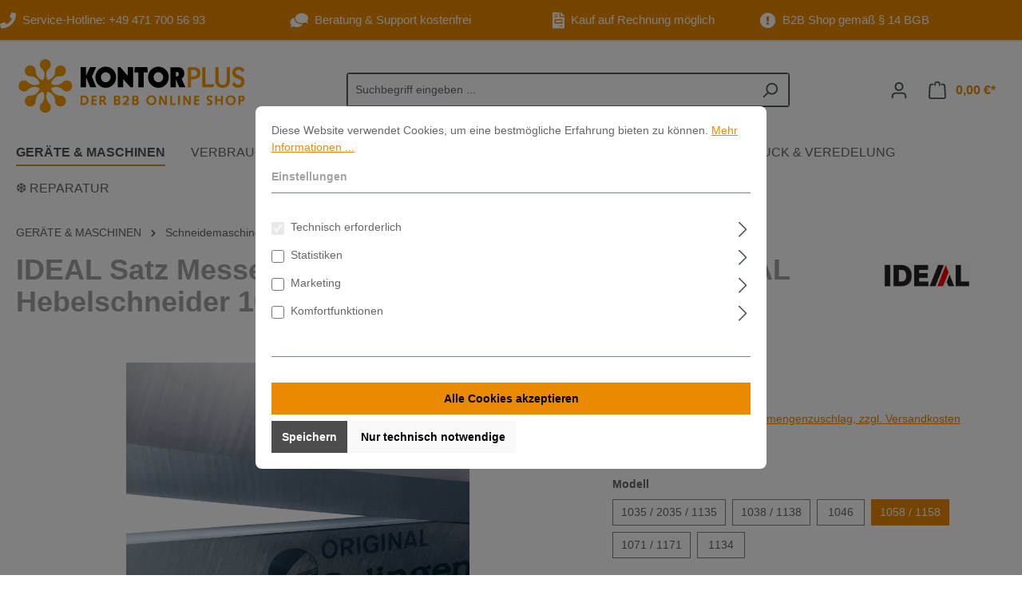

--- FILE ---
content_type: text/html; charset=UTF-8
request_url: https://kontorplus.de/ideal-satz-messer-schnittschiene-9000345-fuer-ideal-hebelschneider-1058-1158
body_size: 26770
content:
<!DOCTYPE html><html lang="de-DE" itemscope="itemscope" itemtype="https://schema.org/WebPage"><head><meta charset="utf-8"><meta name="viewport" content="width=device-width, initial-scale=1, shrink-to-fit=no"><meta name="author" content=""><meta name="robots" content="index,follow"><meta name="revisit-after" content="15 days"><meta name="keywords" content="Ersatzmesser, Schnittschiene, Hebelschneider, IDEAL, Ersatz, 1058, 1158 online, kaufen, shop, bestellen, auf rechnung,"><meta name="description" content="IDEAL Messer und Schnittschiene ✔ 9000342 ✔ für IDEAL1058 / 1158 Hebelschneider geeignet ✔ Ersatz &amp; Reparatur ✔ Jetzt hier im B2B-Shop günstig online kaufen!"><meta property="og:type" content="product"><meta property="og:site_name" content="KONTORplus"><meta property="og:url" content="https://kontorplus.de/ideal-satz-messer-schnittschiene-9000345-fuer-ideal-hebelschneider-1058-1158"><meta property="og:title" content="Messer + Schnittschiene 9000342 für IDEAL 1058 / 1158 kaufen"><meta property="og:description" content="IDEAL Messer und Schnittschiene ✔ 9000342 ✔ für IDEAL1058 / 1158 Hebelschneider geeignet ✔ Ersatz &amp; Reparatur ✔ Jetzt hier im B2B-Shop günstig online kaufen!"><meta property="og:image" content="https://kontorplus.de/media/b5/21/e8/1710859076/ideal_ersatzmesser_fuer_hebelschneider_.png?ts=1710859076"><meta property="product:brand" content="IDEAL"><meta property="product:price:amount" content="127"><meta property="product:price:currency" content="EUR"><meta property="product:product_link" content="https://kontorplus.de/ideal-satz-messer-schnittschiene-9000345-fuer-ideal-hebelschneider-1058-1158"><meta name="twitter:card" content="product"><meta name="twitter:site" content="KONTORplus"><meta name="twitter:title" content="Messer + Schnittschiene 9000342 für IDEAL 1058 / 1158 kaufen"><meta name="twitter:description" content="IDEAL Messer und Schnittschiene ✔ 9000342 ✔ für IDEAL1058 / 1158 Hebelschneider geeignet ✔ Ersatz &amp; Reparatur ✔ Jetzt hier im B2B-Shop günstig online kaufen!"><meta name="twitter:image" content="https://kontorplus.de/media/b5/21/e8/1710859076/ideal_ersatzmesser_fuer_hebelschneider_.png?ts=1710859076"><meta itemprop="copyrightHolder" content="KONTORplus"><meta itemprop="copyrightYear" content=""><meta itemprop="isFamilyFriendly" content="true"><meta itemprop="image" content="https://kontorplus.de/media/bd/8c/75/1660116698/kontorplus_logo_desktop.png?ts=1660116698"><meta name="theme-color" content="#fff"><link rel="shortcut icon" href="https://kontorplus.de/media/55/75/c3/1660116653/favicon-icon-kontorplus-2022.png?ts=1660116653"><link rel="canonical" href="https://kontorplus.de/ideal-satz-messer-schnittschiene-9000345-fuer-ideal-hebelschneider-1058-1158" /><title itemprop="name">Messer + Schnittschiene 9000342 für IDEAL 1058 / 1158 kaufen</title><link rel="stylesheet" href="https://kontorplus.de/theme/4a81ca2404a3c5393e237532f390a9a8/css/all.css?1765965588"><link rel="stylesheet" href="https://cdnjs.cloudflare.com/ajax/libs/font-awesome/5.15.4/css/all.min.css" crossorigin="anonymous"/><link rel="stylesheet" href="https://kontorplus.de/bundles/moorlfoundation/storefront/css/animate.css?1744720461"><style> :root { --moorl-advanced-search-width: 600px; } </style><script type="application/ld+json"> { "@context": "https://schema.org/", "@type": "Product", "name": "IDEAL Satz Messer + Schnittschiene 9000345 - für IDEAL Hebelschneider 1058 / 1158", "releaseDate": "2026-01-22", "productID": "147c485a9ca44ffa87db0ed83f7054f8", "image": [ "https://kontorplus.de/media/b5/21/e8/1710859076/ideal_ersatzmesser_fuer_hebelschneider_.png?ts=1710859076" ], "description": "&lt;p&gt;&lt;b&gt;IDEAL Satz Messer / Schnittschiene 9000345,&lt;/b&gt; das Ersatzmesser aus Solinger Messerstahl  und die Schnittschiene sind optimal geeignet für IDEAL Hebelschneider. Verleihen Sie Ihrem &lt;b&gt;Hebelschneider&lt;/b&gt; mit einem neuem &lt;b&gt;Messer &lt;/b&gt;und&lt;b&gt; dazugehöriger Schnittschiene &lt;/b&gt;einen &lt;b&gt;messerscharfen Schnitt &lt;/b&gt;wie am ersten Tag.&lt;/p&gt; &lt;ul&gt; &lt;li&gt;Produkt: Satz Messer / Schnittschiene&lt;/li&gt;&lt;li&gt;Länge mm: 640 / 595&lt;br /&gt;&lt;/li&gt;&lt;li&gt;Geeignet für IDEAL Modell: &lt;b&gt;1058 / 1158&lt;/b&gt;&lt;br /&gt;&lt;/li&gt;&lt;li&gt;Lieferumfang pro Set: 1 x Messer aus Solinger Messerstahl + 1 x Schnittschiene&lt;/li&gt;&lt;li&gt;EAN: 4019364917615&lt;br /&gt;&lt;/li&gt;&lt;li&gt; Hersteller: IDEAL &lt;br /&gt;&lt;/li&gt;&lt;/ul&gt;", "sku":"9000345", "mpn":"9000345", "gtin13": "4019364917400", "brand": { "@type": "Brand", "name": "IDEAL" }, "offers": { "@type": "Offer", "url": "https://kontorplus.de/ideal-satz-messer-schnittschiene-9000345-fuer-ideal-hebelschneider-1058-1158", "priceCurrency": "EUR", "price": "127", "itemCondition":"https://schema.org/NewCondition", "availability":"https://schema.org/InStock" } } </script> <script>window.features={"V6_5_0_0":true,"v6.5.0.0":true,"V6_6_0_0":true,"v6.6.0.0":true,"V6_7_0_0":false,"v6.7.0.0":false,"DISABLE_VUE_COMPAT":false,"disable.vue.compat":false,"ACCESSIBILITY_TWEAKS":false,"accessibility.tweaks":false,"ADMIN_VITE":false,"admin.vite":false,"TELEMETRY_METRICS":false,"telemetry.metrics":false,"CACHE_REWORK":false,"cache.rework":false,"FEATURE_SWAGCMSEXTENSIONS_1":true,"feature.swagcmsextensions.1":true,"FEATURE_SWAGCMSEXTENSIONS_2":true,"feature.swagcmsextensions.2":true,"FEATURE_SWAGCMSEXTENSIONS_8":true,"feature.swagcmsextensions.8":true,"FEATURE_SWAGCMSEXTENSIONS_63":true,"feature.swagcmsextensions.63":true};window.gtagActive=true;window.gtagURL='https://www.googletagmanager.com/gtag/js?id=G-14M7NWLC1T';window.controllerName='product';window.actionName='index';window.trackOrders='1';window.gtagTrackingId='G-14M7NWLC1T';window.dataLayer=window.dataLayer||[];window.gtagConfig={'anonymize_ip':'1','cookie_domain':'none','cookie_prefix':'_swag_ga',};function gtag(){dataLayer.push(arguments);};window.dataLayer=window.dataLayer||[];function gtag(){dataLayer.push(arguments);}
(()=>{const analyticsStorageEnabled=document.cookie.split(';').some((item)=>item.trim().includes('google-analytics-enabled=1'));const adsEnabled=document.cookie.split(';').some((item)=>item.trim().includes('google-ads-enabled=1'));gtag('consent','default',{'ad_user_data':adsEnabled?'granted':'denied','ad_storage':adsEnabled?'granted':'denied','ad_personalization':adsEnabled?'granted':'denied','analytics_storage':analyticsStorageEnabled?'granted':'denied'});})();window.useDefaultCookieConsent=true;window.activeNavigationId='260ca168545f4aa1b43a0552ce121b8b';window.router={'frontend.cart.offcanvas':'/checkout/offcanvas','frontend.cookie.offcanvas':'/cookie/offcanvas','frontend.checkout.finish.page':'/checkout/finish','frontend.checkout.info':'/widgets/checkout/info','frontend.menu.offcanvas':'/widgets/menu/offcanvas','frontend.cms.page':'/widgets/cms','frontend.cms.navigation.page':'/widgets/cms/navigation','frontend.account.addressbook':'/widgets/account/address-book','frontend.country.country-data':'/country/country-state-data','frontend.app-system.generate-token':'/app-system/Placeholder/generate-token',};window.salesChannelId='d8313f35c3b5419a8f0e40504cdc1e31';window.router['widgets.swag.cmsExtensions.quickview']='/swag/cms-extensions/quickview';window.router['widgets.swag.cmsExtensions.quickview.variant']='/swag/cms-extensions/quickview/variant';window.breakpoints={"xs":0,"sm":576,"md":768,"lg":992,"xl":1200,"xxl":1400};window.themeAssetsPublicPath='https://kontorplus.de/theme/22761caa1b3141ec864d57284d9b1997/assets/';window.themeJsPublicPath='https://kontorplus.de/theme/4a81ca2404a3c5393e237532f390a9a8/js/';</script> <script src="https://kontorplus.de/theme/4a81ca2404a3c5393e237532f390a9a8/js/storefront/storefront.js?1765965588" defer></script><script src="https://kontorplus.de/theme/4a81ca2404a3c5393e237532f390a9a8/js/m-s-t-manufacturer-slider6/m-s-t-manufacturer-slider6.js?1765965588" defer></script><script src="https://kontorplus.de/theme/4a81ca2404a3c5393e237532f390a9a8/js/swag-pay-pal/swag-pay-pal.js?1765965588" defer></script><script src="https://kontorplus.de/theme/4a81ca2404a3c5393e237532f390a9a8/js/acris-tax-c-s/acris-tax-c-s.js?1765965588" defer></script><script src="https://kontorplus.de/theme/4a81ca2404a3c5393e237532f390a9a8/js/dne-custom-css-js/dne-custom-css-js.js?1765965588" defer></script><script src="https://kontorplus.de/theme/4a81ca2404a3c5393e237532f390a9a8/js/icorp-rcircle-navigation-masonry/icorp-rcircle-navigation-masonry.js?1765965588" defer></script><script src="https://kontorplus.de/theme/4a81ca2404a3c5393e237532f390a9a8/js/swag-cms-extensions/swag-cms-extensions.js?1765965588" defer></script><script src="https://kontorplus.de/theme/4a81ca2404a3c5393e237532f390a9a8/js/acris-price-on-request-c-s/acris-price-on-request-c-s.js?1765965588" defer></script><script src="https://kontorplus.de/theme/4a81ca2404a3c5393e237532f390a9a8/js/swag-customized-products/swag-customized-products.js?1765965588" defer></script><script src="https://kontorplus.de/theme/4a81ca2404a3c5393e237532f390a9a8/js/moorl-foundation/moorl-foundation.js?1765965588" defer></script><script src="https://kontorplus.de/theme/4a81ca2404a3c5393e237532f390a9a8/js/solid-product-videos/solid-product-videos.js?1765965588" defer></script><script src="https://kontorplus.de/theme/4a81ca2404a3c5393e237532f390a9a8/js/mcs-cookie-permission/mcs-cookie-permission.js?1765965588" defer></script><script src="https://kontorplus.de/theme/4a81ca2404a3c5393e237532f390a9a8/js/blur-elysium-slider/blur-elysium-slider.js?1765965588" defer></script><script src="https://kontorplus.de/theme/4a81ca2404a3c5393e237532f390a9a8/js/swag-custom-notification/swag-custom-notification.js?1765965588" defer></script></head><body class="is-ctl-product is-act-index"><div class="skip-to-content bg-primary-subtle text-primary-emphasis visually-hidden-focusable overflow-hidden"><div class="container d-flex justify-content-center"><a href="#content-main" class="skip-to-content-link d-inline-flex text-decoration-underline m-1 p-2 fw-bold gap-2"> Zum Hauptinhalt springen </a><a href="#header-main-search-input" class="skip-to-content-link d-inline-flex text-decoration-underline m-1 p-2 fw-bold gap-2 d-none d-sm-block"> Zur Suche springen </a><a href="#main-navigation-menu" class="skip-to-content-link d-inline-flex text-decoration-underline m-1 p-2 fw-bold gap-2 d-none d-lg-block"> Zur Hauptnavigation springen </a></div></div><style> i.fas {color: #fff;font-size: 20px;font-style: normal;} .WCB-Item {color: #fff;font-size: 15px; } .WCB-Item a {color: #fff;} </style><div id="carouselWCBSlidesOnly" class="d-md-none carousel slide sticky-top" data-bs-ride="carousel" style="background: #e98a00;border-bottom: 2px solid #e5e5e5"><div class="carousel-inner" style="height: 50px;line-height: 50px;"><div class="carousel-item active"><p class="d-block w-100 WCB-Item WCB-first"><a href="tel:494717005693"><i class="fas fa-phone " aria-hidden="true"></i>&nbsp; Service-Hotline: +49 471 700 56 93 </a></p></div><div class="carousel-item"><p class="d-block w-100 WCB-Item WCB-center "><a href="/unser-service/"><i class="fas fa-solid fa-comments wcb-flip-horizontal" aria-hidden="true"></i>&nbsp; Beratung & Support kostenfrei </a></p></div><div class="carousel-item"><p class="d-block w-100 WCB-Item WCB-center "><a href="/zahlungsarten/"><i class="fas fa-solid fa-file-invoice " aria-hidden="true"></i>&nbsp; Kauf auf Rechnung möglich </a></p></div><div class="carousel-item"><p class="d-block w-100 WCB-Item WCB-first "><a href="/b2b-shop-information/"><i class="fas fa-exclamation-circle " aria-hidden="true"></i>&nbsp; B2B Shop gemäß § 14 BGB </a></p></div></div></div><div class="d-none d-md-block CB-container sticky-top" style="background: #e98a00;border-bottom: 2px solid #e5e5e5"><div class="wcon-bar" style="height: 50px;line-height: 50px;"><p class="WCB-Item WCB-first fai-left1-4 ctp-4"><a href="tel:494717005693"><i class="fas fa-phone " aria-hidden="true"></i>&nbsp; Service-Hotline: +49 471 700 56 93 </a></p><p class="WCB-Item WCB-center fai-left2-4 ctp-4"><a href="/unser-service/"><i class="fas fa-solid fa-comments wcb-flip-horizontal" aria-hidden="true"></i>&nbsp; Beratung & Support kostenfrei </a></p><p class="WCB-Item WCB-center fai-left3-4 ctp-4"><a href="/zahlungsarten/"><i class="fas fa-solid fa-file-invoice " aria-hidden="true"></i>&nbsp; Kauf auf Rechnung möglich </a></p><p class="WCB-Item WCB-first fai-left4-4 ctp-4"><a href="/b2b-shop-information/"><i class="fas fa-exclamation-circle " aria-hidden="true"></i>&nbsp; B2B Shop gemäß § 14 BGB </a></p></div></div><noscript class="noscript-main"><div role="alert" class="alert alert-info alert-has-icon"> <span class="icon icon-info" aria-hidden="true"><svg xmlns="http://www.w3.org/2000/svg" xmlns:xlink="http://www.w3.org/1999/xlink" width="24" height="24" viewBox="0 0 24 24"><defs><path d="M12 7c.5523 0 1 .4477 1 1s-.4477 1-1 1-1-.4477-1-1 .4477-1 1-1zm1 9c0 .5523-.4477 1-1 1s-1-.4477-1-1v-5c0-.5523.4477-1 1-1s1 .4477 1 1v5zm11-4c0 6.6274-5.3726 12-12 12S0 18.6274 0 12 5.3726 0 12 0s12 5.3726 12 12zM12 2C6.4772 2 2 6.4772 2 12s4.4772 10 10 10 10-4.4772 10-10S17.5228 2 12 2z" id="icons-default-info" /></defs><use xlink:href="#icons-default-info" fill="#758CA3" fill-rule="evenodd" /></svg></span> <div class="alert-content-container"><div class="alert-content"> Um unseren Shop in vollem Umfang nutzen zu können, empfehlen wir Ihnen Javascript in Ihrem Browser zu aktivieren. </div></div></div></noscript><header class="header-main"><div class="container"><div class="top-bar d-none d-lg-block"><nav class="top-bar-nav" aria-label="Shop-Einstellungen"></nav></div><div class="row align-items-center header-row"><div class="col-12 col-lg-auto header-logo-col"><div class="header-logo-main"><a class="header-logo-main-link" href="/" title="Zur Startseite gehen"><picture class="header-logo-picture"><source srcset="https://kontorplus.de/media/1a/25/e9/1660116705/kontorplus_logo_tablet.png?ts=1660116705" media="(min-width: 768px) and (max-width: 991px)"><source srcset="https://kontorplus.de/media/18/df/36/1660116711/kontorplus_logo_mobil.png?ts=1660116711" media="(max-width: 767px)"><img src="https://kontorplus.de/media/bd/8c/75/1660116698/kontorplus_logo_desktop.png?ts=1660116698" alt="Zur Startseite gehen" class="img-fluid header-logo-main-img"></picture></a></div></div><div class="col-12 order-2 col-sm order-sm-1 header-search-col"><div class="row"><div class="col-sm-auto d-none d-sm-block d-lg-none"><div class="nav-main-toggle"> <button class="btn nav-main-toggle-btn header-actions-btn" type="button" data-off-canvas-menu="true" aria-label="Menü"> <span class="icon icon-stack"><svg xmlns="http://www.w3.org/2000/svg" xmlns:xlink="http://www.w3.org/1999/xlink" width="24" height="24" viewBox="0 0 24 24"><defs><path d="M3 13c-.5523 0-1-.4477-1-1s.4477-1 1-1h18c.5523 0 1 .4477 1 1s-.4477 1-1 1H3zm0-7c-.5523 0-1-.4477-1-1s.4477-1 1-1h18c.5523 0 1 .4477 1 1s-.4477 1-1 1H3zm0 14c-.5523 0-1-.4477-1-1s.4477-1 1-1h18c.5523 0 1 .4477 1 1s-.4477 1-1 1H3z" id="icons-default-stack" /></defs><use xlink:href="#icons-default-stack" fill="#758CA3" fill-rule="evenodd" /></svg></span> </button> </div></div><div class="col"><div class="collapse" id="searchCollapse"><div class="header-search"><form action="/search" method="get" data-search-widget="true" data-search-widget-options="{&quot;searchWidgetMinChars&quot;:2}" data-url="/suggest?search=" class="header-search-form"><div class="input-group"><input type="search" id="header-main-search-input" name="search" class="form-control header-search-input" autocomplete="off" autocapitalize="off" placeholder="Suchbegriff eingeben ..." aria-label="Suchbegriff eingeben ..." value=""> <button type="submit" class="btn header-search-btn" aria-label="Suchen"> <span class="header-search-icon"> <span class="icon icon-search"><svg xmlns="http://www.w3.org/2000/svg" xmlns:xlink="http://www.w3.org/1999/xlink" width="24" height="24" viewBox="0 0 24 24"><defs><path d="M10.0944 16.3199 4.707 21.707c-.3905.3905-1.0237.3905-1.4142 0-.3905-.3905-.3905-1.0237 0-1.4142L8.68 14.9056C7.6271 13.551 7 11.8487 7 10c0-4.4183 3.5817-8 8-8s8 3.5817 8 8-3.5817 8-8 8c-1.8487 0-3.551-.627-4.9056-1.6801zM15 16c3.3137 0 6-2.6863 6-6s-2.6863-6-6-6-6 2.6863-6 6 2.6863 6 6 6z" id="icons-default-search" /></defs><use xlink:href="#icons-default-search" fill="#758CA3" fill-rule="evenodd" /></svg></span> </span> </button> <button class="btn header-close-btn js-search-close-btn d-none" type="button" aria-label="Die Dropdown-Suche schließen"> <span class="header-close-icon"> <span class="icon icon-x"><svg xmlns="http://www.w3.org/2000/svg" xmlns:xlink="http://www.w3.org/1999/xlink" width="24" height="24" viewBox="0 0 24 24"><defs><path d="m10.5858 12-7.293-7.2929c-.3904-.3905-.3904-1.0237 0-1.4142.3906-.3905 1.0238-.3905 1.4143 0L12 10.5858l7.2929-7.293c.3905-.3904 1.0237-.3904 1.4142 0 .3905.3906.3905 1.0238 0 1.4143L13.4142 12l7.293 7.2929c.3904.3905.3904 1.0237 0 1.4142-.3906.3905-1.0238.3905-1.4143 0L12 13.4142l-7.2929 7.293c-.3905.3904-1.0237.3904-1.4142 0-.3905-.3906-.3905-1.0238 0-1.4143L10.5858 12z" id="icons-default-x" /></defs><use xlink:href="#icons-default-x" fill="#758CA3" fill-rule="evenodd" /></svg></span> </span> </button> </div></form></div></div></div></div></div><div class="col-12 order-1 col-sm-auto order-sm-2 header-actions-col"><div class="row g-0"><div class="col d-sm-none"><div class="menu-button"> <button class="btn nav-main-toggle-btn header-actions-btn" type="button" data-off-canvas-menu="true" aria-label="Menü"> <span class="icon icon-stack"><svg xmlns="http://www.w3.org/2000/svg" xmlns:xlink="http://www.w3.org/1999/xlink" width="24" height="24" viewBox="0 0 24 24"><use xlink:href="#icons-default-stack" fill="#758CA3" fill-rule="evenodd" /></svg></span> </button> </div></div><div class="col-auto d-sm-none"><div class="search-toggle"> <button class="btn header-actions-btn search-toggle-btn js-search-toggle-btn collapsed" type="button" data-bs-toggle="collapse" data-bs-target="#searchCollapse" aria-expanded="false" aria-controls="searchCollapse" aria-label="Suchen"> <span class="icon icon-search"><svg xmlns="http://www.w3.org/2000/svg" xmlns:xlink="http://www.w3.org/1999/xlink" width="24" height="24" viewBox="0 0 24 24"><use xlink:href="#icons-default-search" fill="#758CA3" fill-rule="evenodd" /></svg></span> </button> </div></div><div class="col-auto"><div class="account-menu"><div class="dropdown"> <button class="btn account-menu-btn header-actions-btn" type="button" id="accountWidget" data-account-menu="true" data-bs-toggle="dropdown" aria-haspopup="true" aria-expanded="false" aria-label="Ihr Konto" title="Ihr Konto"> <span class="icon icon-avatar"><svg xmlns="http://www.w3.org/2000/svg" xmlns:xlink="http://www.w3.org/1999/xlink" width="24" height="24" viewBox="0 0 24 24"><defs><path d="M12 3C9.7909 3 8 4.7909 8 7c0 2.2091 1.7909 4 4 4 2.2091 0 4-1.7909 4-4 0-2.2091-1.7909-4-4-4zm0-2c3.3137 0 6 2.6863 6 6s-2.6863 6-6 6-6-2.6863-6-6 2.6863-6 6-6zM4 22.099c0 .5523-.4477 1-1 1s-1-.4477-1-1V20c0-2.7614 2.2386-5 5-5h10.0007c2.7614 0 5 2.2386 5 5v2.099c0 .5523-.4477 1-1 1s-1-.4477-1-1V20c0-1.6569-1.3431-3-3-3H7c-1.6569 0-3 1.3431-3 3v2.099z" id="icons-default-avatar" /></defs><use xlink:href="#icons-default-avatar" fill="#758CA3" fill-rule="evenodd" /></svg></span> </button> <div class="dropdown-menu dropdown-menu-end account-menu-dropdown js-account-menu-dropdown" aria-labelledby="accountWidget"><div class="offcanvas-header"> <button class="btn btn-light offcanvas-close js-offcanvas-close"> <span class="icon icon-x icon-sm"><svg xmlns="http://www.w3.org/2000/svg" xmlns:xlink="http://www.w3.org/1999/xlink" width="24" height="24" viewBox="0 0 24 24"><use xlink:href="#icons-default-x" fill="#758CA3" fill-rule="evenodd" /></svg></span> Menü schließen </button> </div><div class="offcanvas-body"><div class="account-menu"><div class="dropdown-header account-menu-header"> Ihr Konto </div><div class="account-menu-login"><a href="/account/login" title="Anmelden" class="btn btn-primary account-menu-login-button"> Anmelden </a><div class="account-menu-register"> oder <a href="/account/login" title="Registrieren">registrieren</a></div></div><div class="account-menu-links"><div class="header-account-menu"><div class="card account-menu-inner"><nav class="list-group list-group-flush account-aside-list-group"><a href="/account" title="Übersicht" class="list-group-item list-group-item-action account-aside-item"> Übersicht </a><a href="/account/profile" title="Persönliches Profil" class="list-group-item list-group-item-action account-aside-item"> Persönliches Profil </a><a href="/account/address" title="Adressen" class="list-group-item list-group-item-action account-aside-item"> Adressen </a><a href="/account/payment" title="Zahlungsarten" class="list-group-item list-group-item-action account-aside-item"> Zahlungsarten </a><a href="/account/order" title="Bestellungen" class="list-group-item list-group-item-action account-aside-item"> Bestellungen </a></nav></div></div></div></div></div></div></div></div></div><div class="col-auto"><div class="header-cart" data-off-canvas-cart="true"><a class="btn header-cart-btn header-actions-btn" href="/checkout/cart" data-cart-widget="true" title="Warenkorb" aria-label="Warenkorb"> <span class="header-cart-icon"> <span class="icon icon-bag"><svg aria-label="Warenkorb" xmlns="http://www.w3.org/2000/svg" xmlns:xlink="http://www.w3.org/1999/xlink" width="24" height="24" viewBox="0 0 24 24"><defs><path d="M5.892 3c.5523 0 1 .4477 1 1s-.4477 1-1 1H3.7895a1 1 0 0 0-.9986.9475l-.7895 15c-.029.5515.3946 1.0221.9987 1.0525h17.8102c.5523 0 1-.4477.9986-1.0525l-.7895-15A1 1 0 0 0 20.0208 5H17.892c-.5523 0-1-.4477-1-1s.4477-1 1-1h2.1288c1.5956 0 2.912 1.249 2.9959 2.8423l.7894 15c.0035.0788.0035.0788.0042.1577 0 1.6569-1.3432 3-3 3H3c-.079-.0007-.079-.0007-.1577-.0041-1.6546-.0871-2.9253-1.499-2.8382-3.1536l.7895-15C.8775 4.249 2.1939 3 3.7895 3H5.892zm4 2c0 .5523-.4477 1-1 1s-1-.4477-1-1V3c0-1.6569 1.3432-3 3-3h2c1.6569 0 3 1.3431 3 3v2c0 .5523-.4477 1-1 1s-1-.4477-1-1V3c0-.5523-.4477-1-1-1h-2c-.5523 0-1 .4477-1 1v2z" id="icons-default-bag" /></defs><use xlink:href="#icons-default-bag" fill="#758CA3" fill-rule="evenodd" /></svg></span> </span> <span class="header-cart-total"> 0,00 €* </span> </a></div></div></div></div></div></div></header><div class="nav-main"><div class="main-navigation" id="mainNavigation" data-flyout-menu="true"><div class="container"><nav class="nav main-navigation-menu" id="main-navigation-menu" aria-label="Hauptnavigation" itemscope="itemscope" itemtype="https://schema.org/SiteNavigationElement"><a class="nav-link main-navigation-link nav-item-e32d2eace59e4030bd1dc6c16438eaea active" href="https://kontorplus.de/geraete-maschinen-fuer-papierweiterverarbeitung" itemprop="url" data-flyout-menu-trigger="e32d2eace59e4030bd1dc6c16438eaea" title="GERÄTE &amp; MASCHINEN"><div class="main-navigation-link-text"> <span itemprop="name">GERÄTE &amp; MASCHINEN</span> </div></a><a class="nav-link main-navigation-link nav-item-1337cf335466406cb61c90c7e44d484a " href="https://kontorplus.de/verbrauchsgut-und-verbrauchsmaterial/" itemprop="url" data-flyout-menu-trigger="1337cf335466406cb61c90c7e44d484a" title="VERBRAUCHSMATERIAL"><div class="main-navigation-link-text"> <span itemprop="name">VERBRAUCHSMATERIAL</span> </div></a><a class="nav-link main-navigation-link nav-item-6ac7075d37364e4184c5e24f1447c767 " href="https://kontorplus.de/kanzleibedarf-notarbedarf/" itemprop="url" data-flyout-menu-trigger="6ac7075d37364e4184c5e24f1447c767" title="KANZLEI- &amp; NOTARBEDARF"><div class="main-navigation-link-text"> <span itemprop="name">KANZLEI- &amp; NOTARBEDARF</span> </div></a><a class="nav-link main-navigation-link nav-item-fb59b6ee408240619f3b698dd2f86ed9 " href="https://kontorplus.de/individuell-gefertigte-mappen-anfragen/" itemprop="url" data-flyout-menu-trigger="fb59b6ee408240619f3b698dd2f86ed9" title="❆ MAPPEN ANFRAGE"><div class="main-navigation-link-text"> <span itemprop="name">❆ MAPPEN ANFRAGE</span> </div></a><a class="nav-link main-navigation-link nav-item-f053e55ff23f4ae996612810495b9c1d " href="https://kontorplus.de/druck-und-veredelung-fuer-bindemappen/" itemprop="url" title="❆ DRUCK &amp; VEREDELUNG"><div class="main-navigation-link-text"> <span itemprop="name">❆ DRUCK &amp; VEREDELUNG</span> </div></a><a class="nav-link main-navigation-link nav-item-2c7bdb28e9264140a72d182dc9be5178 " href="https://kontorplus.de/reparaturservice/" itemprop="url" title="❆ REPARATUR"><div class="main-navigation-link-text"> <span itemprop="name">❆ REPARATUR</span> </div></a></nav><div class="navigation-flyouts"><div class="navigation-flyout" data-flyout-menu-id="e32d2eace59e4030bd1dc6c16438eaea"><div class="container"><div class="row navigation-flyout-bar"><div class="col"><div class="navigation-flyout-category-link"><a class="nav-link" href="https://kontorplus.de/geraete-maschinen-fuer-papierweiterverarbeitung" itemprop="url" title="GERÄTE &amp; MASCHINEN"> Zur Kategorie GERÄTE &amp; MASCHINEN <span class="icon icon-arrow-right icon-primary"><svg xmlns="http://www.w3.org/2000/svg" xmlns:xlink="http://www.w3.org/1999/xlink" width="16" height="16" viewBox="0 0 16 16"><defs><path id="icons-solid-arrow-right" d="M6.7071 6.2929c-.3905-.3905-1.0237-.3905-1.4142 0-.3905.3905-.3905 1.0237 0 1.4142l3 3c.3905.3905 1.0237.3905 1.4142 0l3-3c.3905-.3905.3905-1.0237 0-1.4142-.3905-.3905-1.0237-.3905-1.4142 0L9 8.5858l-2.2929-2.293z" /></defs><use transform="rotate(-90 9 8.5)" xlink:href="#icons-solid-arrow-right" fill="#758CA3" fill-rule="evenodd" /></svg></span> </a></div></div><div class="col-auto"><div class="navigation-flyout-close js-close-flyout-menu"> <span class="icon icon-x"><svg xmlns="http://www.w3.org/2000/svg" xmlns:xlink="http://www.w3.org/1999/xlink" width="24" height="24" viewBox="0 0 24 24"><use xlink:href="#icons-default-x" fill="#758CA3" fill-rule="evenodd" /></svg></span> </div></div></div><div class="row navigation-flyout-content"><div class="col"><div class="navigation-flyout-categories"><div class="row navigation-flyout-categories is-level-0"><div class="col-3 navigation-flyout-col"><a class="nav-item nav-link navigation-flyout-link is-level-0" href="https://kontorplus.de/kammbindegeraete-fuer-kammbindung-velobind-surebind-gbc/" itemprop="url" title="SureBind &amp; VeloBind (Kammbindung / Sicherheitsbindung)"> <span itemprop="name">SureBind &amp; VeloBind (Kammbindung / Sicherheitsbindung)</span> </a><div class="navigation-flyout-categories is-level-1"><div class="navigation-flyout-col"><a class="nav-item nav-link navigation-flyout-link is-level-1" href="https://kontorplus.de/gbc-surebind-und-velobind-system/" itemprop="url" title="GBC Surebind- &amp; Velobind, Velosure"> <span itemprop="name">GBC Surebind- &amp; Velobind, Velosure</span> </a><div class="navigation-flyout-categories is-level-2"></div></div><div class="navigation-flyout-col"><a class="nav-item nav-link navigation-flyout-link is-level-1" href="https://kontorplus.de/velobind-gbc-surebind-bindematerial/" itemprop="url" title="Zubehör &amp; Bindematerial"> <span itemprop="name">Zubehör &amp; Bindematerial</span> </a><div class="navigation-flyout-categories is-level-2"></div></div><div class="navigation-flyout-col"><a class="nav-item nav-link navigation-flyout-link is-level-1" href="https://kontorplus.de/ersatz-reparatur-teile-surebind-velobind/" itemprop="url" title="Ersatz- &amp; Reparatur-Teile"> <span itemprop="name">Ersatz- &amp; Reparatur-Teile</span> </a><div class="navigation-flyout-categories is-level-2"></div></div></div></div><div class="col-3 navigation-flyout-col"><a class="nav-item nav-link navigation-flyout-link is-level-0" href="https://kontorplus.de/bindegeraete-bindemaschinen-bindesysteme/" itemprop="url" title="Bindegeräte &amp; Bindemaschinen"> <span itemprop="name">Bindegeräte &amp; Bindemaschinen</span> </a><div class="navigation-flyout-categories is-level-1"><div class="navigation-flyout-col"><a class="nav-item nav-link navigation-flyout-link is-level-1" href="https://kontorplus.de/buchbindegeraete/" itemprop="url" title="Buchbindegeräte"> <span itemprop="name">Buchbindegeräte</span> </a><div class="navigation-flyout-categories is-level-2"></div></div><div class="navigation-flyout-col"><a class="nav-item nav-link navigation-flyout-link is-level-1" href="https://kontorplus.de/drahtbindegeraete/" itemprop="url" title="Drahtbindegeräte &amp; Schließmaschinen"> <span itemprop="name">Drahtbindegeräte &amp; Schließmaschinen</span> </a><div class="navigation-flyout-categories is-level-2"><div class="navigation-flyout-col"><a class="nav-item nav-link navigation-flyout-link is-level-2" href="https://kontorplus.de/drahtbindemaschine-und-drahtbindemaschinen/" itemprop="url" title="Drahtbindemaschinen"> <span itemprop="name">Drahtbindemaschinen</span> </a><div class="navigation-flyout-categories is-level-3"></div></div><div class="navigation-flyout-col"><a class="nav-item nav-link navigation-flyout-link is-level-2" href="https://kontorplus.de/schliessmaschinen-fuer-drahtkammbindungen/" itemprop="url" title="Schließmaschinen für Drahtkammbindung"> <span itemprop="name">Schließmaschinen für Drahtkammbindung</span> </a><div class="navigation-flyout-categories is-level-3"></div></div><div class="navigation-flyout-col"><a class="nav-item nav-link navigation-flyout-link is-level-2" href="https://kontorplus.de/zubehoer-drahtbindung-drahtkammbindung/" itemprop="url" title="Zubehör &amp; Bindematerial"> <span itemprop="name">Zubehör &amp; Bindematerial</span> </a><div class="navigation-flyout-categories is-level-3"></div></div></div></div><div class="navigation-flyout-col"><a class="nav-item nav-link navigation-flyout-link is-level-1" href="https://kontorplus.de/klebebinder-klebebindemaschine-klebebindegeraet/" itemprop="url" title="Klebebinder &amp; Klebebindemaschinen"> <span itemprop="name">Klebebinder &amp; Klebebindemaschinen</span> </a><div class="navigation-flyout-categories is-level-2"><div class="navigation-flyout-col"><a class="nav-item nav-link navigation-flyout-link is-level-2" href="https://kontorplus.de/reiniger-oel-pflegemittel-fuer-thermobindegeraet-klebebinder/" itemprop="url" title="Reiniger &amp; Öl"> <span itemprop="name">Reiniger &amp; Öl</span> </a><div class="navigation-flyout-categories is-level-3"></div></div></div></div><div class="navigation-flyout-col"><a class="nav-item nav-link navigation-flyout-link is-level-1" href="https://kontorplus.de/bindegeraet-plastikbindung/" itemprop="url" title="Plastikbindegeräte &amp; Zubehör"> <span itemprop="name">Plastikbindegeräte &amp; Zubehör</span> </a><div class="navigation-flyout-categories is-level-2"><div class="navigation-flyout-col"><a class="nav-item nav-link navigation-flyout-link is-level-2" href="https://kontorplus.de/plastikbindegeraete/" itemprop="url" title="Plastikbindegeräte"> <span itemprop="name">Plastikbindegeräte</span> </a><div class="navigation-flyout-categories is-level-3"></div></div><div class="navigation-flyout-col"><a class="nav-item nav-link navigation-flyout-link is-level-2" href="https://kontorplus.de/plastikbindegeraet-zubehoer/" itemprop="url" title="Zubehör"> <span itemprop="name">Zubehör</span> </a><div class="navigation-flyout-categories is-level-3"></div></div></div></div><div class="navigation-flyout-col"><a class="nav-item nav-link navigation-flyout-link is-level-1" href="https://kontorplus.de/stanzmaschinen-stanzwerkzeuge-stanzgeraete/" itemprop="url" title="Stanzmaschinen &amp; Stanzwerkzeuge"> <span itemprop="name">Stanzmaschinen &amp; Stanzwerkzeuge</span> </a><div class="navigation-flyout-categories is-level-2"><div class="navigation-flyout-col"><a class="nav-item nav-link navigation-flyout-link is-level-2" href="https://kontorplus.de/stanzmaschinen-und-stanzgeraete/" itemprop="url" title="Stanzmaschinen"> <span itemprop="name">Stanzmaschinen</span> </a><div class="navigation-flyout-categories is-level-3"></div></div><div class="navigation-flyout-col"><a class="nav-item nav-link navigation-flyout-link is-level-2" href="https://kontorplus.de/stanzwerkzeuge/" itemprop="url" title="Stanzwerkzeuge"> <span itemprop="name">Stanzwerkzeuge</span> </a><div class="navigation-flyout-categories is-level-3"></div></div><div class="navigation-flyout-col"><a class="nav-item nav-link navigation-flyout-link is-level-2" href="https://kontorplus.de/zubehoer-fuer-stanzmaschine-stanzwerkzeug-stanzgeraet/" itemprop="url" title="Zubehör"> <span itemprop="name">Zubehör</span> </a><div class="navigation-flyout-categories is-level-3"></div></div></div></div><div class="navigation-flyout-col"><a class="nav-item nav-link navigation-flyout-link is-level-1" href="https://kontorplus.de/spiralbindemaschinen-fuer-spiralbindung/" itemprop="url" title="Spiralbindemaschinen"> <span itemprop="name">Spiralbindemaschinen</span> </a><div class="navigation-flyout-categories is-level-2"><div class="navigation-flyout-col"><a class="nav-item nav-link navigation-flyout-link is-level-2" href="https://kontorplus.de/spiralbindegeraete-fuer-spiralbindung/" itemprop="url" title="Spiralbindegeräte"> <span itemprop="name">Spiralbindegeräte</span> </a><div class="navigation-flyout-categories is-level-3"></div></div><div class="navigation-flyout-col"><a class="nav-item nav-link navigation-flyout-link is-level-2" href="https://kontorplus.de/spiralbindung-zubehoer/" itemprop="url" title="Zubehör"> <span itemprop="name">Zubehör</span> </a><div class="navigation-flyout-categories is-level-3"></div></div></div></div><div class="navigation-flyout-col"><a class="nav-item nav-link navigation-flyout-link is-level-1" href="https://kontorplus.de/thermobindegeraete/" itemprop="url" title="Thermobindegeräte"> <span itemprop="name">Thermobindegeräte</span> </a><div class="navigation-flyout-categories is-level-2"><div class="navigation-flyout-col"><a class="nav-item nav-link navigation-flyout-link is-level-2" href="https://kontorplus.de/reiniger-oel-pflegemittel-fuer-thermobindegeraet-klebebinder/" itemprop="url" title="Reiniger &amp; Öl"> <span itemprop="name">Reiniger &amp; Öl</span> </a><div class="navigation-flyout-categories is-level-3"></div></div><div class="navigation-flyout-col"><a class="nav-item nav-link navigation-flyout-link is-level-2" href="https://kontorplus.de/zubehoer-fuer-thermobindung/" itemprop="url" title="Zubehör"> <span itemprop="name">Zubehör</span> </a><div class="navigation-flyout-categories is-level-3"></div></div></div></div></div></div><div class="col-3 navigation-flyout-col"><a class="nav-item nav-link navigation-flyout-link is-level-0" href="https://kontorplus.de/maschinen-und-werkzeug-fuer-oesenbindung/" itemprop="url" title="Ösmaschinen / Ösenpressen / Loch- &amp; Ösenzangen"> <span itemprop="name">Ösmaschinen / Ösenpressen / Loch- &amp; Ösenzangen</span> </a><div class="navigation-flyout-categories is-level-1"><div class="navigation-flyout-col"><a class="nav-item nav-link navigation-flyout-link is-level-1" href="https://kontorplus.de/combilocher-duo-n20-n35/" itemprop="url" title="Combilocher DUO"> <span itemprop="name">Combilocher DUO</span> </a><div class="navigation-flyout-categories is-level-2"></div></div><div class="navigation-flyout-col"><a class="nav-item nav-link navigation-flyout-link is-level-1" href="https://kontorplus.de/oesenlocher-locher-fuer-oesen/" itemprop="url" title="Ösenlocher"> <span itemprop="name">Ösenlocher</span> </a><div class="navigation-flyout-categories is-level-2"></div></div><div class="navigation-flyout-col"><a class="nav-item nav-link navigation-flyout-link is-level-1" href="https://kontorplus.de/oesmaschinen-oesgeraete-oesapparate/" itemprop="url" title="Ösmaschinen, Ösgeräte &amp; Ösapparate"> <span itemprop="name">Ösmaschinen, Ösgeräte &amp; Ösapparate</span> </a><div class="navigation-flyout-categories is-level-2"></div></div><div class="navigation-flyout-col"><a class="nav-item nav-link navigation-flyout-link is-level-1" href="https://kontorplus.de/oesenpressen/" itemprop="url" title="Ösenpressen"> <span itemprop="name">Ösenpressen</span> </a><div class="navigation-flyout-categories is-level-2"></div></div><div class="navigation-flyout-col"><a class="nav-item nav-link navigation-flyout-link is-level-1" href="https://kontorplus.de/oesenzangen-und-oesenzange-fuer-papier/" itemprop="url" title="Ösenzangen"> <span itemprop="name">Ösenzangen</span> </a><div class="navigation-flyout-categories is-level-2"></div></div><div class="navigation-flyout-col"><a class="nav-item nav-link navigation-flyout-link is-level-1" href="https://kontorplus.de/ersatz-reparatur-teile-fuer-oesmaschine-oesgeraet-oesapparat/" itemprop="url" title="Ersatz- &amp; Reparaturteile"> <span itemprop="name">Ersatz- &amp; Reparaturteile</span> </a><div class="navigation-flyout-categories is-level-2"></div></div><div class="navigation-flyout-col"><a class="nav-item nav-link navigation-flyout-link is-level-1" href="https://kontorplus.de/oesen-und-klick-oesen-fuer-oesenbindung/" itemprop="url" title="Zubehör &amp; Bindematerial"> <span itemprop="name">Zubehör &amp; Bindematerial</span> </a><div class="navigation-flyout-categories is-level-2"></div></div></div></div><div class="col-3 navigation-flyout-col"><a class="nav-item nav-link navigation-flyout-link is-level-0" href="https://kontorplus.de/praegegeraete-und-praegemaschinen/" itemprop="url" title="Präge-, Siegel- &amp; Entwerter-Maschine &amp; Gerät (PERNUMA)"> <span itemprop="name">Präge-, Siegel- &amp; Entwerter-Maschine &amp; Gerät (PERNUMA)</span> </a><div class="navigation-flyout-categories is-level-1"><div class="navigation-flyout-col"><a class="nav-item nav-link navigation-flyout-link is-level-1" href="https://kontorplus.de/lochmaschinen-und-entwertungsgeraete" itemprop="url" title="Lochmaschinen &amp; Entwertungsgeräte"> <span itemprop="name">Lochmaschinen &amp; Entwertungsgeräte</span> </a><div class="navigation-flyout-categories is-level-2"></div></div><div class="navigation-flyout-col"><a class="nav-item nav-link navigation-flyout-link is-level-1" href="https://kontorplus.de/praegemaschine/" itemprop="url" title="Prägemaschinen"> <span itemprop="name">Prägemaschinen</span> </a><div class="navigation-flyout-categories is-level-2"></div></div><div class="navigation-flyout-col"><a class="nav-item nav-link navigation-flyout-link is-level-1" href="https://kontorplus.de/praegemaschine-metall/" itemprop="url" title="Metall-Prägemaschinen"> <span itemprop="name">Metall-Prägemaschinen</span> </a><div class="navigation-flyout-categories is-level-2"></div></div><div class="navigation-flyout-col"><a class="nav-item nav-link navigation-flyout-link is-level-1" href="https://kontorplus.de/kabelbinder-beschriftung/" itemprop="url" title="für Kabelbinder Beschriftung"> <span itemprop="name">für Kabelbinder Beschriftung</span> </a><div class="navigation-flyout-categories is-level-2"></div></div><div class="navigation-flyout-col"><a class="nav-item nav-link navigation-flyout-link is-level-1" href="https://kontorplus.de/siegelgeraete-siegelmaschinen-siegelpressen/" itemprop="url" title="Siegelgerät / Siegelmaschine / Siegelpresse"> <span itemprop="name">Siegelgerät / Siegelmaschine / Siegelpresse</span> </a><div class="navigation-flyout-categories is-level-2"></div></div><div class="navigation-flyout-col"><a class="nav-item nav-link navigation-flyout-link is-level-1" href="https://kontorplus.de/zubehoer-praegen-siegeln-entwerten/" itemprop="url" title="Zubehör- Reparatur- &amp; Ersatzteile"> <span itemprop="name">Zubehör- Reparatur- &amp; Ersatzteile</span> </a><div class="navigation-flyout-categories is-level-2"></div></div></div></div><div class="col-3 navigation-flyout-col"><a class="nav-item nav-link navigation-flyout-link is-level-0" href="https://kontorplus.de/perforiermaschinen/" itemprop="url" title="Perforiermaschine (PERNUMA)"> <span itemprop="name">Perforiermaschine (PERNUMA)</span> </a><div class="navigation-flyout-categories is-level-1"><div class="navigation-flyout-col"><a class="nav-item nav-link navigation-flyout-link is-level-1" href="https://kontorplus.de/perforiermaschinen-mit-text-buchstaben-fest/" itemprop="url" title="mit Text, Buchstaben (fest)"> <span itemprop="name">mit Text, Buchstaben (fest)</span> </a><div class="navigation-flyout-categories is-level-2"></div></div><div class="navigation-flyout-col"><a class="nav-item nav-link navigation-flyout-link is-level-1" href="https://kontorplus.de/perforiermaschinen-mit-text-buchstaben-flexibel/" itemprop="url" title="mit Text, Buchstaben (flexibel)"> <span itemprop="name">mit Text, Buchstaben (flexibel)</span> </a><div class="navigation-flyout-categories is-level-2"></div></div><div class="navigation-flyout-col"><a class="nav-item nav-link navigation-flyout-link is-level-1" href="https://kontorplus.de/praege-und-perforiermaschinen-mit-zahlen-und-datum/" itemprop="url" title="mit Datum, Zahlen, Nummern"> <span itemprop="name">mit Datum, Zahlen, Nummern</span> </a><div class="navigation-flyout-categories is-level-2"></div></div><div class="navigation-flyout-col"><a class="nav-item nav-link navigation-flyout-link is-level-1" href="https://kontorplus.de/zubehoer-reparatur-ersatz-teile-fuer-perforiermaschinen/" itemprop="url" title="Zubehör, Reparatur &amp; Ersatz"> <span itemprop="name">Zubehör, Reparatur &amp; Ersatz</span> </a><div class="navigation-flyout-categories is-level-2"></div></div></div></div><div class="col-3 navigation-flyout-col"><a class="nav-item nav-link navigation-flyout-link is-level-0" href="https://kontorplus.de/eckenschneider-fotostanzen-perforiergeraete/" itemprop="url" title="Eckenschneider, Fotostanze &amp; Fotoperforiergerät (PERNUMA)"> <span itemprop="name">Eckenschneider, Fotostanze &amp; Fotoperforiergerät (PERNUMA)</span> </a><div class="navigation-flyout-categories is-level-1"><div class="navigation-flyout-col"><a class="nav-item nav-link navigation-flyout-link is-level-1" href="https://kontorplus.de/fotostanzen-und-eckenschneider/" itemprop="url" title="Fotostanzen / Eckenschneider"> <span itemprop="name">Fotostanzen / Eckenschneider</span> </a><div class="navigation-flyout-categories is-level-2"></div></div><div class="navigation-flyout-col"><a class="nav-item nav-link navigation-flyout-link is-level-1" href="https://kontorplus.de/ersatz-reparatur-teile-fotostanze-eckenschneider/" itemprop="url" title="Zubehör- Reparatur- &amp; Ersatzteile"> <span itemprop="name">Zubehör- Reparatur- &amp; Ersatzteile</span> </a><div class="navigation-flyout-categories is-level-2"></div></div></div></div><div class="col-3 navigation-flyout-col"><a class="nav-item nav-link navigation-flyout-link is-level-0" href="https://kontorplus.de/papierruettler-stago-nagel-superfax/" itemprop="url" title="Papierrüttler &amp; Zubehör"> <span itemprop="name">Papierrüttler &amp; Zubehör</span> </a><div class="navigation-flyout-categories is-level-1"><div class="navigation-flyout-col"><a class="nav-item nav-link navigation-flyout-link is-level-1" href="https://kontorplus.de/papierruettler-a4-und-a3/" itemprop="url" title="Papierrüttler"> <span itemprop="name">Papierrüttler</span> </a><div class="navigation-flyout-categories is-level-2"></div></div><div class="navigation-flyout-col"><a class="nav-item nav-link navigation-flyout-link is-level-1" href="https://kontorplus.de/reparatur-zubehoer-ersatz-fuer-papierruettler/" itemprop="url" title="Zubehör- Reparatur- &amp; Ersatzteile"> <span itemprop="name">Zubehör- Reparatur- &amp; Ersatzteile</span> </a><div class="navigation-flyout-categories is-level-2"></div></div></div></div><div class="col-3 navigation-flyout-col"><a class="nav-item nav-link navigation-flyout-link is-level-0" href="https://kontorplus.de/papierfalzmaschinen-und-falzmaschinen-fuer-papier/" itemprop="url" title="Papierfalzmaschinen &amp; Falzmaschinen für Papier"> <span itemprop="name">Papierfalzmaschinen &amp; Falzmaschinen für Papier</span> </a><div class="navigation-flyout-categories is-level-1"><div class="navigation-flyout-col"><a class="nav-item nav-link navigation-flyout-link is-level-1" href="https://kontorplus.de/ideal-falzmaschinen-und-papierfalzmaschinen/" itemprop="url" title="IDEAL Falzmaschinen "> <span itemprop="name">IDEAL Falzmaschinen </span> </a><div class="navigation-flyout-categories is-level-2"></div></div><div class="navigation-flyout-col"><a class="nav-item nav-link navigation-flyout-link is-level-1" href="https://kontorplus.de/superfax-falzmaschinen/" itemprop="url" title="SUPERFAX Falzmaschinen"> <span itemprop="name">SUPERFAX Falzmaschinen</span> </a><div class="navigation-flyout-categories is-level-2"></div></div><div class="navigation-flyout-col"><a class="nav-item nav-link navigation-flyout-link is-level-1" href="https://kontorplus.de/papierfalzmaschinen-falzmaschinen-zubehoer-ersatz-reparatur-teile/" itemprop="url" title="Zubehör- Reparatur- &amp; Ersatzteile"> <span itemprop="name">Zubehör- Reparatur- &amp; Ersatzteile</span> </a><div class="navigation-flyout-categories is-level-2"></div></div></div></div><div class="col-3 navigation-flyout-col"><a class="nav-item nav-link navigation-flyout-link is-level-0" href="https://kontorplus.de/falz-rillen-nut-maschinen-geraete" itemprop="url" title="Rillmaschinen, Nutmaschinen, Rill- &amp; Perforierwerkzeuge"> <span itemprop="name">Rillmaschinen, Nutmaschinen, Rill- &amp; Perforierwerkzeuge</span> </a><div class="navigation-flyout-categories is-level-1"><div class="navigation-flyout-col"><a class="nav-item nav-link navigation-flyout-link is-level-1" href="https://kontorplus.de/rillmaschinen-nutmaschinen-rillgeraete-nutgeraete/" itemprop="url" title="Rillmaschinen &amp; Nutmaschinen"> <span itemprop="name">Rillmaschinen &amp; Nutmaschinen</span> </a><div class="navigation-flyout-categories is-level-2"></div></div><div class="navigation-flyout-col"><a class="nav-item nav-link navigation-flyout-link is-level-1" href="https://kontorplus.de/rillwerkzeug-und-perforierwerkzeug/" itemprop="url" title="Rillwerkzeug &amp; Perforierwerkzeug"> <span itemprop="name">Rillwerkzeug &amp; Perforierwerkzeug</span> </a><div class="navigation-flyout-categories is-level-2"></div></div><div class="navigation-flyout-col"><a class="nav-item nav-link navigation-flyout-link is-level-1" href="https://kontorplus.de/zubehoer-falzmaschine-rillmaschiene-nutmaschiene/" itemprop="url" title="Zubehör- Reparatur- &amp; Ersatzteile"> <span itemprop="name">Zubehör- Reparatur- &amp; Ersatzteile</span> </a><div class="navigation-flyout-categories is-level-2"></div></div></div></div><div class="col-3 navigation-flyout-col"><a class="nav-item nav-link navigation-flyout-link is-level-0" href="https://kontorplus.de/papierbohren/" itemprop="url" title="Papierbohrer &amp; Zubehör"> <span itemprop="name">Papierbohrer &amp; Zubehör</span> </a><div class="navigation-flyout-categories is-level-1"><div class="navigation-flyout-col"><a class="nav-item nav-link navigation-flyout-link is-level-1" href="https://kontorplus.de/papierbohrmaschinen/" itemprop="url" title="Papierbohrmaschinen "> <span itemprop="name">Papierbohrmaschinen </span> </a><div class="navigation-flyout-categories is-level-2"></div></div><div class="navigation-flyout-col"><a class="nav-item nav-link navigation-flyout-link is-level-1" href="https://kontorplus.de/papierbohrer-bohrer-fuer-papierbohrung/" itemprop="url" target="_blank" title="Papierbohrer"> <span itemprop="name">Papierbohrer</span> </a><div class="navigation-flyout-categories is-level-2"></div></div><div class="navigation-flyout-col"><a class="nav-item nav-link navigation-flyout-link is-level-1" href="https://kontorplus.de/papierbohrung-zubehoer-ersatz-reparatur-teile" itemprop="url" title="Zubehör- Reparatur- &amp; Ersatzteile"> <span itemprop="name">Zubehör- Reparatur- &amp; Ersatzteile</span> </a><div class="navigation-flyout-categories is-level-2"></div></div></div></div><div class="col-3 navigation-flyout-col"><a class="nav-item nav-link navigation-flyout-link is-level-0" href="https://kontorplus.de/heftgeraete-und-heftmaschinen/" itemprop="url" title="Heftgeräte &amp; Heftmaschinen"> <span itemprop="name">Heftgeräte &amp; Heftmaschinen</span> </a><div class="navigation-flyout-categories is-level-1"><div class="navigation-flyout-col"><a class="nav-item nav-link navigation-flyout-link is-level-1" href="https://kontorplus.de/broschuerenhefter-hefter-fuer-broschueren/" itemprop="url" title="Broschürenhefter"> <span itemprop="name">Broschürenhefter</span> </a><div class="navigation-flyout-categories is-level-2"></div></div><div class="navigation-flyout-col"><a class="nav-item nav-link navigation-flyout-link is-level-1" href="https://kontorplus.de/elektrohefter-elektrisches-heftgeraet/" itemprop="url" title="Elektrohefter"> <span itemprop="name">Elektrohefter</span> </a><div class="navigation-flyout-categories is-level-2"></div></div><div class="navigation-flyout-col"><a class="nav-item nav-link navigation-flyout-link is-level-1" href="https://kontorplus.de/heftzangen-und-blockhefter/" itemprop="url" title="Heftzangen &amp; Blockhefter"> <span itemprop="name">Heftzangen &amp; Blockhefter</span> </a><div class="navigation-flyout-categories is-level-2"></div></div><div class="navigation-flyout-col"><a class="nav-item nav-link navigation-flyout-link is-level-1" href="https://kontorplus.de/sattelhefter-fuer-sattelheftung/" itemprop="url" title="Sattelhefter"> <span itemprop="name">Sattelhefter</span> </a><div class="navigation-flyout-categories is-level-2"></div></div><div class="navigation-flyout-col"><a class="nav-item nav-link navigation-flyout-link is-level-1" href="https://kontorplus.de/ersatz-reparatur-zubehoer-fuer-hefter/" itemprop="url" title="Zubehör- Reparatur- &amp; Ersatzteile"> <span itemprop="name">Zubehör- Reparatur- &amp; Ersatzteile</span> </a><div class="navigation-flyout-categories is-level-2"></div></div></div></div><div class="col-3 navigation-flyout-col"><a class="nav-item nav-link navigation-flyout-link is-level-0" href="https://kontorplus.de/locher-und-mehrfachlocher/" itemprop="url" title="Locher &amp; Mehrfachlocher"> <span itemprop="name">Locher &amp; Mehrfachlocher</span> </a><div class="navigation-flyout-categories is-level-1"></div></div><div class="col-3 navigation-flyout-col"><a class="nav-item nav-link navigation-flyout-link is-level-0 active" href="https://kontorplus.de/schneidemaschine-und-schneidemaschinen/" itemprop="url" title="Schneidemaschinen"> <span itemprop="name">Schneidemaschinen</span> </a><div class="navigation-flyout-categories is-level-1"><div class="navigation-flyout-col"><a class="nav-item nav-link navigation-flyout-link is-level-1" href="https://kontorplus.de/rollenschneider-grossformat-und-rollenschneider/" itemprop="url" title="Rollenschneider "> <span itemprop="name">Rollenschneider </span> </a><div class="navigation-flyout-categories is-level-2"></div></div><div class="navigation-flyout-col"><a class="nav-item nav-link navigation-flyout-link is-level-1" href="https://kontorplus.de/hebelschneider-papier-hebelschneider/" itemprop="url" title="Hebelschneider"> <span itemprop="name">Hebelschneider</span> </a><div class="navigation-flyout-categories is-level-2"></div></div><div class="navigation-flyout-col"><a class="nav-item nav-link navigation-flyout-link is-level-1" href="https://kontorplus.de/stapelschneider-und-stapelschneidemaschine/" itemprop="url" title="Stapelschneider"> <span itemprop="name">Stapelschneider</span> </a><div class="navigation-flyout-categories is-level-2"></div></div><div class="navigation-flyout-col"><a class="nav-item nav-link navigation-flyout-link is-level-1" href="https://kontorplus.de/visitenkartenschneider-visitenkartenstanze-visitenkarten-schneidegeraet/" itemprop="url" title="Visitenkartenschneider &amp; Visitenkartenstanze"> <span itemprop="name">Visitenkartenschneider &amp; Visitenkartenstanze</span> </a><div class="navigation-flyout-categories is-level-2"></div></div><div class="navigation-flyout-col"><a class="nav-item nav-link navigation-flyout-link is-level-1" href="https://kontorplus.de/untergestell-tisch-fuer-ideal-schneidemaschine/" itemprop="url" title="Untergestelle"> <span itemprop="name">Untergestelle</span> </a><div class="navigation-flyout-categories is-level-2"></div></div><div class="navigation-flyout-col"><a class="nav-item nav-link navigation-flyout-link is-level-1 active" href="https://kontorplus.de/ersatz-repartur-zubehoer-fuer-schneidemaschine/" itemprop="url" title="Zubehör"> <span itemprop="name">Zubehör</span> </a><div class="navigation-flyout-categories is-level-2"></div></div></div></div><div class="col-3 navigation-flyout-col"><a class="nav-item nav-link navigation-flyout-link is-level-0" href="https://kontorplus.de/aktenvernichter-und-zubeoer/" itemprop="url" title="Aktenvernichter &amp; Zubehör"> <span itemprop="name">Aktenvernichter &amp; Zubehör</span> </a><div class="navigation-flyout-categories is-level-1"><div class="navigation-flyout-col"><a class="nav-item nav-link navigation-flyout-link is-level-1" href="https://kontorplus.de/aktenvernichter-fuer-grosse-mengen-und-grossmengen-aktenvernichter/" itemprop="url" title="Großmengen Aktenvernichter"> <span itemprop="name">Großmengen Aktenvernichter</span> </a><div class="navigation-flyout-categories is-level-2"></div></div><div class="navigation-flyout-col"><a class="nav-item nav-link navigation-flyout-link is-level-1" href="https://kontorplus.de/ideal-aktenvernichter/" itemprop="url" title="IDEAL Aktenvernichter"> <span itemprop="name">IDEAL Aktenvernichter</span> </a><div class="navigation-flyout-categories is-level-2"></div></div><div class="navigation-flyout-col"><a class="nav-item nav-link navigation-flyout-link is-level-1" href="https://kontorplus.de/reiniger-und-oel-fuer-aktenvernichter-und-shredder/" itemprop="url" title="Reiniger &amp; Öl"> <span itemprop="name">Reiniger &amp; Öl</span> </a><div class="navigation-flyout-categories is-level-2"></div></div><div class="navigation-flyout-col"><a class="nav-item nav-link navigation-flyout-link is-level-1" href="https://kontorplus.de/aktenvernichter-zubehoer/" itemprop="url" title="Zubehör"> <span itemprop="name">Zubehör</span> </a><div class="navigation-flyout-categories is-level-2"></div></div></div></div><div class="col-3 navigation-flyout-col"><a class="nav-item nav-link navigation-flyout-link is-level-0" href="https://kontorplus.de/laminiergeraet-laminiermaschine-laminator/" itemprop="url" title="Laminiergeräte &amp; Zubehör"> <span itemprop="name">Laminiergeräte &amp; Zubehör</span> </a><div class="navigation-flyout-categories is-level-1"><div class="navigation-flyout-col"><a class="nav-item nav-link navigation-flyout-link is-level-1" href="https://kontorplus.de/laminiergeraet-und-laminiergeraete/" itemprop="url" title="Laminiergeräte"> <span itemprop="name">Laminiergeräte</span> </a><div class="navigation-flyout-categories is-level-2"></div></div><div class="navigation-flyout-col"><a class="nav-item nav-link navigation-flyout-link is-level-1" href="https://kontorplus.de/rollenlaminatoren/" itemprop="url" title="Rollenlaminatoren"> <span itemprop="name">Rollenlaminatoren</span> </a><div class="navigation-flyout-categories is-level-2"></div></div><div class="navigation-flyout-col"><a class="nav-item nav-link navigation-flyout-link is-level-1" href="https://kontorplus.de/laminierrollen-und-laminierfolie-auf-rolle/" itemprop="url" title="Laminierrollen"> <span itemprop="name">Laminierrollen</span> </a><div class="navigation-flyout-categories is-level-2"></div></div><div class="navigation-flyout-col"><a class="nav-item nav-link navigation-flyout-link is-level-1" href="https://kontorplus.de/laminiertaschen-und-laminierfolientaschen/" itemprop="url" title="Laminiertaschen"> <span itemprop="name">Laminiertaschen</span> </a><div class="navigation-flyout-categories is-level-2"></div></div><div class="navigation-flyout-col"><a class="nav-item nav-link navigation-flyout-link is-level-1" href="https://kontorplus.de/reiniger-und-oel-fuer-laminiergeraet/" itemprop="url" title="Reiniger &amp; Öl"> <span itemprop="name">Reiniger &amp; Öl</span> </a><div class="navigation-flyout-categories is-level-2"></div></div><div class="navigation-flyout-col"><a class="nav-item nav-link navigation-flyout-link is-level-1" href="https://kontorplus.de/zubehoer-fuer-laminierung-und-laminiergeraet/" itemprop="url" title="Zubehör"> <span itemprop="name">Zubehör</span> </a><div class="navigation-flyout-categories is-level-2"></div></div></div></div><div class="col-3 navigation-flyout-col"><a class="nav-item nav-link navigation-flyout-link is-level-0" href="https://kontorplus.de/luftreinigung-und-luftbefeuchtung/" itemprop="url" title="Luftbefeuchter &amp; Luftreiniger"> <span itemprop="name">Luftbefeuchter &amp; Luftreiniger</span> </a><div class="navigation-flyout-categories is-level-1"><div class="navigation-flyout-col"><a class="nav-item nav-link navigation-flyout-link is-level-1" href="https://kontorplus.de/ideal-luftreiniger-luftfilter-luefter/" itemprop="url" title="IDEAL Luftreiniger"> <span itemprop="name">IDEAL Luftreiniger</span> </a><div class="navigation-flyout-categories is-level-2"></div></div><div class="navigation-flyout-col"><a class="nav-item nav-link navigation-flyout-link is-level-1" href="https://kontorplus.de/luftbefeuchter-ideal/" itemprop="url" title="IDEAL Luftbefeuchter"> <span itemprop="name">IDEAL Luftbefeuchter</span> </a><div class="navigation-flyout-categories is-level-2"></div></div><div class="navigation-flyout-col"><a class="nav-item nav-link navigation-flyout-link is-level-1" href="https://kontorplus.de/luftreiniger-hepa-filter-und-luftreinigung-hepa-h14-h13/" itemprop="url" title="HEPA Luftreiniger &amp; Filter"> <span itemprop="name">HEPA Luftreiniger &amp; Filter</span> </a><div class="navigation-flyout-categories is-level-2"></div></div><div class="navigation-flyout-col"><a class="nav-item nav-link navigation-flyout-link is-level-1" href="https://kontorplus.de/luftreiniger-grosse-raeume-luftreiniger-gross/" itemprop="url" title="XXL Luftreiniger große Räume"> <span itemprop="name">XXL Luftreiniger große Räume</span> </a><div class="navigation-flyout-categories is-level-2"></div></div><div class="navigation-flyout-col"><a class="nav-item nav-link navigation-flyout-link is-level-1" href="https://kontorplus.de/zubehoer-luftreiniger-lufbefeuchter/" itemprop="url" title="Zubehör"> <span itemprop="name">Zubehör</span> </a><div class="navigation-flyout-categories is-level-2"></div></div></div></div><div class="col-3 navigation-flyout-col"><a class="nav-item nav-link navigation-flyout-link is-level-0" href="https://kontorplus.de/luftpolstermaschinen-und-luftpolster-maschinen" itemprop="url" title="Luftpolstermaschinen &amp; Zubehör"> <span itemprop="name">Luftpolstermaschinen &amp; Zubehör</span> </a><div class="navigation-flyout-categories is-level-1"><div class="navigation-flyout-col"><a class="nav-item nav-link navigation-flyout-link is-level-1" href="https://kontorplus.de/luftpolsterfolien-luftpolsterkissen-luftkissenfolien" itemprop="url" title="Luftpolsterfolien &amp; Luftpolsterkissen"> <span itemprop="name">Luftpolsterfolien &amp; Luftpolsterkissen</span> </a><div class="navigation-flyout-categories is-level-2"></div></div></div></div></div></div></div></div></div></div><div class="navigation-flyout" data-flyout-menu-id="1337cf335466406cb61c90c7e44d484a"><div class="container"><div class="row navigation-flyout-bar"><div class="col"><div class="navigation-flyout-category-link"><a class="nav-link" href="https://kontorplus.de/verbrauchsgut-und-verbrauchsmaterial/" itemprop="url" title="VERBRAUCHSMATERIAL"> Zur Kategorie VERBRAUCHSMATERIAL <span class="icon icon-arrow-right icon-primary"><svg xmlns="http://www.w3.org/2000/svg" xmlns:xlink="http://www.w3.org/1999/xlink" width="16" height="16" viewBox="0 0 16 16"><use transform="rotate(-90 9 8.5)" xlink:href="#icons-solid-arrow-right" fill="#758CA3" fill-rule="evenodd" /></svg></span> </a></div></div><div class="col-auto"><div class="navigation-flyout-close js-close-flyout-menu"> <span class="icon icon-x"><svg xmlns="http://www.w3.org/2000/svg" xmlns:xlink="http://www.w3.org/1999/xlink" width="24" height="24" viewBox="0 0 24 24"><use xlink:href="#icons-default-x" fill="#758CA3" fill-rule="evenodd" /></svg></span> </div></div></div><div class="row navigation-flyout-content"><div class="col"><div class="navigation-flyout-categories"><div class="row navigation-flyout-categories is-level-0"><div class="col-3 navigation-flyout-col"><a class="nav-item nav-link navigation-flyout-link is-level-0" href="https://kontorplus.de/thermobindemappen/" itemprop="url" title="Thermobindemappen"> <span itemprop="name">Thermobindemappen</span> </a><div class="navigation-flyout-categories is-level-1"><div class="navigation-flyout-col"><a class="nav-item nav-link navigation-flyout-link is-level-1" href="https://kontorplus.de/standard-thermobindemappen-alternativ/" itemprop="url" title="Thermobindemappen Standard"> <span itemprop="name">Thermobindemappen Standard</span> </a><div class="navigation-flyout-categories is-level-2"></div></div><div class="navigation-flyout-col"><a class="nav-item nav-link navigation-flyout-link is-level-1" href="https://kontorplus.de/thermobindemappen-bedruckt-individuell/" itemprop="url" title="Thermobindemappen Premium (optional mit Druck &amp; Veredelung)"> <span itemprop="name">Thermobindemappen Premium (optional mit Druck &amp; Veredelung)</span> </a><div class="navigation-flyout-categories is-level-2"></div></div><div class="navigation-flyout-col"><a class="nav-item nav-link navigation-flyout-link is-level-1" href="https://kontorplus.de/zubehoer-fuer-thermobindung/" itemprop="url" title="Thermobindemappen Zubehör"> <span itemprop="name">Thermobindemappen Zubehör</span> </a><div class="navigation-flyout-categories is-level-2"></div></div></div></div><div class="col-3 navigation-flyout-col"><a class="nav-item nav-link navigation-flyout-link is-level-0" href="https://kontorplus.de/bindemappen-bilanzmappen-berichtsmappen/" itemprop="url" title="Bindemappen / Bilanzmappen / Berichtsmappen / Ösenmappen"> <span itemprop="name">Bindemappen / Bilanzmappen / Berichtsmappen / Ösenmappen</span> </a><div class="navigation-flyout-categories is-level-1"><div class="navigation-flyout-col"><a class="nav-item nav-link navigation-flyout-link is-level-1" href="https://kontorplus.de/oesenmappe-innen-8-fach-geoest/" itemprop="url" title="Mappe innen 8-fach geöst"> <span itemprop="name">Mappe innen 8-fach geöst</span> </a><div class="navigation-flyout-categories is-level-2"></div></div><div class="navigation-flyout-col"><a class="nav-item nav-link navigation-flyout-link is-level-1" href="https://kontorplus.de/bilanz-bindemappe-jahresabschlussmappe-innen-12-fach-geoest-mit-anlage-fuer-jahresabschluss" itemprop="url" title="Mappe innen 12-fach geöst, mit Anlage für Jahresabschluss"> <span itemprop="name">Mappe innen 12-fach geöst, mit Anlage für Jahresabschluss</span> </a><div class="navigation-flyout-categories is-level-2"></div></div><div class="navigation-flyout-col"><a class="nav-item nav-link navigation-flyout-link is-level-1" href="https://kontorplus.de/mappen-mit-abheftvorrichtung/" itemprop="url" title="Mappe mit Abheftvorrichtung"> <span itemprop="name">Mappe mit Abheftvorrichtung</span> </a><div class="navigation-flyout-categories is-level-2"></div></div><div class="navigation-flyout-col"><a class="nav-item nav-link navigation-flyout-link is-level-1" href="https://kontorplus.de/oesenmappen-duo-cover-ungeoest/" itemprop="url" title="Mappe DUO Cover ungeöst"> <span itemprop="name">Mappe DUO Cover ungeöst</span> </a><div class="navigation-flyout-categories is-level-2"></div></div><div class="navigation-flyout-col"><a class="nav-item nav-link navigation-flyout-link is-level-1" href="https://kontorplus.de/druck-und-veredelung-fuer-bindemappen/" itemprop="url" title="-- Druck &amp; Veredelung --"> <span itemprop="name">-- Druck &amp; Veredelung --</span> </a><div class="navigation-flyout-categories is-level-2"></div></div><div class="navigation-flyout-col"><a class="nav-item nav-link navigation-flyout-link is-level-1" href="https://kontorplus.de/fastback-binding-bindematerial-und-bindezubehoer/" itemprop="url" target="_blank" title="FASTBACK Cover, Folien, Streifen"> <span itemprop="name">FASTBACK Cover, Folien, Streifen</span> </a><div class="navigation-flyout-categories is-level-2"></div></div><div class="navigation-flyout-col"><a class="nav-item nav-link navigation-flyout-link is-level-1" href="https://kontorplus.de/fastbind-bindematerial-und-bindezubehoer/" itemprop="url" target="_blank" title="FASTBIND Cover, Mappen, Folien"> <span itemprop="name">FASTBIND Cover, Mappen, Folien</span> </a><div class="navigation-flyout-categories is-level-2"></div></div><div class="navigation-flyout-col"><a class="nav-item nav-link navigation-flyout-link is-level-1" href="https://kontorplus.de/horizon-bindematerial-und-bindezubehoer/" itemprop="url" target="_blank" title="HORIZON Cover, Folie, Mappen"> <span itemprop="name">HORIZON Cover, Folie, Mappen</span> </a><div class="navigation-flyout-categories is-level-2"></div></div><div class="navigation-flyout-col"><a class="nav-item nav-link navigation-flyout-link is-level-1" href="https://kontorplus.de/leitz-impressbind-mappen-leitz-buchbindemappen" itemprop="url" target="_blank" title="LEITZ Buchbindemappen"> <span itemprop="name">LEITZ Buchbindemappen</span> </a><div class="navigation-flyout-categories is-level-2"></div></div><div class="navigation-flyout-col"><a class="nav-item nav-link navigation-flyout-link is-level-1" href="https://kontorplus.de/planax-copy-binder-5-bindematerial-und-bindezubehoer/" itemprop="url" target="_blank" title="PLANAX Cover, Folie, Bindestrips"> <span itemprop="name">PLANAX Cover, Folie, Bindestrips</span> </a><div class="navigation-flyout-categories is-level-2"></div></div><div class="navigation-flyout-col"><a class="nav-item nav-link navigation-flyout-link is-level-1" href="https://kontorplus.de/velobind-gbc-surebind-bindematerial/" itemprop="url" target="_blank" title="SUREBIND GBC Bindemappen"> <span itemprop="name">SUREBIND GBC Bindemappen</span> </a><div class="navigation-flyout-categories is-level-2"></div></div><div class="navigation-flyout-col"><a class="nav-item nav-link navigation-flyout-link is-level-1" href="https://kontorplus.de/thermobindemappen/" itemprop="url" target="_blank" title="THERMO-Bindemappen"> <span itemprop="name">THERMO-Bindemappen</span> </a><div class="navigation-flyout-categories is-level-2"></div></div></div></div><div class="col-3 navigation-flyout-col"><a class="nav-item nav-link navigation-flyout-link is-level-0" href="https://kontorplus.de/urkundensiegel-urkunden-und-siegel-zubehoer/" itemprop="url" title="Urkunden- &amp; Siegel-Zubehör"> <span itemprop="name">Urkunden- &amp; Siegel-Zubehör</span> </a><div class="navigation-flyout-categories is-level-1"><div class="navigation-flyout-col"><a class="nav-item nav-link navigation-flyout-link is-level-1" href="https://kontorplus.de/heftgarn-siegelschnur-siegelkordel/" itemprop="url" title="Heftgarn, Kordelschnur, Siegelschnur &amp; Siegelkordel"> <span itemprop="name">Heftgarn, Kordelschnur, Siegelschnur &amp; Siegelkordel</span> </a><div class="navigation-flyout-categories is-level-2"></div></div><div class="navigation-flyout-col"><a class="nav-item nav-link navigation-flyout-link is-level-1" href="https://kontorplus.de/siegeletiketten-siegelstern-siegel-aufkleber-siegelmarken/" itemprop="url" title="Siegelstern, Siegel Aufkleber &amp; Siegelmarken"> <span itemprop="name">Siegelstern, Siegel Aufkleber &amp; Siegelmarken</span> </a><div class="navigation-flyout-categories is-level-2"></div></div><div class="navigation-flyout-col"><a class="nav-item nav-link navigation-flyout-link is-level-1" href="https://kontorplus.de/siegel-siegellack-fuer-urkunden-und-wappen/" itemprop="url" title="Siegel Siegellack &amp; Wappenlack"> <span itemprop="name">Siegel Siegellack &amp; Wappenlack</span> </a><div class="navigation-flyout-categories is-level-2"></div></div></div></div><div class="col-3 navigation-flyout-col"><a class="nav-item nav-link navigation-flyout-link is-level-0" href="https://kontorplus.de/leitz-impressbind-mappen-leitz-buchbindemappen" itemprop="url" title="LEITZ ImpressBind Buchbindemappen"> <span itemprop="name">LEITZ ImpressBind Buchbindemappen</span> </a><div class="navigation-flyout-categories is-level-1"></div></div><div class="col-3 navigation-flyout-col"><a class="nav-item nav-link navigation-flyout-link is-level-0" href="https://kontorplus.de/velobind-gbc-surebind-bindematerial/" itemprop="url" title="SUREBIND &amp; VELOBIND (GBC) Bindematerial Kammbindung"> <span itemprop="name">SUREBIND &amp; VELOBIND (GBC) Bindematerial Kammbindung</span> </a><div class="navigation-flyout-categories is-level-1"><div class="navigation-flyout-col"><a class="nav-item nav-link navigation-flyout-link is-level-1" href="https://kontorplus.de/velobind-gbc-surebind-abheftstreifen/" itemprop="url" title="Abheftstreifen GBC"> <span itemprop="name">Abheftstreifen GBC</span> </a><div class="navigation-flyout-categories is-level-2"></div></div><div class="navigation-flyout-col"><a class="nav-item nav-link navigation-flyout-link is-level-1" href="https://kontorplus.de/bindestrips-bindekaemme-surebind-gbc-velobind/" itemprop="url" title="Bindestrips &amp; Bindekämme"> <span itemprop="name">Bindestrips &amp; Bindekämme</span> </a><div class="navigation-flyout-categories is-level-2"></div></div><div class="navigation-flyout-col"><a class="nav-item nav-link navigation-flyout-link is-level-1" href="https://kontorplus.de/cover-einbanddeckel-surebind-gbc-velobind/" itemprop="url" title="Cover &amp; Einbanddeckel"> <span itemprop="name">Cover &amp; Einbanddeckel</span> </a><div class="navigation-flyout-categories is-level-2"></div></div></div></div><div class="col-3 navigation-flyout-col"><a class="nav-item nav-link navigation-flyout-link is-level-0" href="https://kontorplus.de/cover-deckblaetter-einbanddeckel-bindekarton" itemprop="url" title="Bindekarton"> <span itemprop="name">Bindekarton</span> </a><div class="navigation-flyout-categories is-level-1"></div></div><div class="col-3 navigation-flyout-col"><a class="nav-item nav-link navigation-flyout-link is-level-0" href="https://kontorplus.de/bindefolien-und-deckblaetter-transparent" itemprop="url" title="Bindefolien"> <span itemprop="name">Bindefolien</span> </a><div class="navigation-flyout-categories is-level-1"></div></div><div class="col-3 navigation-flyout-col"><a class="nav-item nav-link navigation-flyout-link is-level-0" href="https://kontorplus.de/druck-und-veredelung-fuer-bindemappen/" itemprop="url" title="Druck &amp; Veredelung"> <span itemprop="name">Druck &amp; Veredelung</span> </a><div class="navigation-flyout-categories is-level-1"></div></div><div class="col-3 navigation-flyout-col"><a class="nav-item nav-link navigation-flyout-link is-level-0" href="https://kontorplus.de/binderuecken-spiral-binderuecken/" itemprop="url" title="Binderücken &amp; Spiral-Binderücken"> <span itemprop="name">Binderücken &amp; Spiral-Binderücken</span> </a><div class="navigation-flyout-categories is-level-1"><div class="navigation-flyout-col"><a class="nav-item nav-link navigation-flyout-link is-level-1" href="https://kontorplus.de/drahtbinderuecken-und-renz-drahbinderuecken/" itemprop="url" title="Drahtbinderücken"> <span itemprop="name">Drahtbinderücken</span> </a><div class="navigation-flyout-categories is-level-2"></div></div><div class="navigation-flyout-col"><a class="nav-item nav-link navigation-flyout-link is-level-1" href="https://kontorplus.de/plastikbinderuecken-und-kunststoff-binderuecken-plastik/" itemprop="url" title="Plastikbinderücken"> <span itemprop="name">Plastikbinderücken</span> </a><div class="navigation-flyout-categories is-level-2"></div></div><div class="navigation-flyout-col"><a class="nav-item nav-link navigation-flyout-link is-level-1" href="https://kontorplus.de/ring-wire-und-wire-o-bindung-von-renz/" itemprop="url" title="Ring Wire &amp; Wire-O-Bindung"> <span itemprop="name">Ring Wire &amp; Wire-O-Bindung</span> </a><div class="navigation-flyout-categories is-level-2"></div></div></div></div><div class="col-3 navigation-flyout-col"><a class="nav-item nav-link navigation-flyout-link is-level-0" href="https://kontorplus.de/oesen-und-klick-oesen-fuer-oesenbindung/" itemprop="url" title="Ösen &amp; Zubehör für Ösenbindung"> <span itemprop="name">Ösen &amp; Zubehör für Ösenbindung</span> </a><div class="navigation-flyout-categories is-level-1"><div class="navigation-flyout-col"><a class="nav-item nav-link navigation-flyout-link is-level-1" href="https://kontorplus.de/duo-oesen/" itemprop="url" title="DUO Ösen"> <span itemprop="name">DUO Ösen</span> </a><div class="navigation-flyout-categories is-level-2"></div></div><div class="navigation-flyout-col"><a class="nav-item nav-link navigation-flyout-link is-level-1" href="https://kontorplus.de/hang-oesen/" itemprop="url" title="HANG Ösen"> <span itemprop="name">HANG Ösen</span> </a><div class="navigation-flyout-categories is-level-2"></div></div><div class="navigation-flyout-col"><a class="nav-item nav-link navigation-flyout-link is-level-1" href="https://kontorplus.de/regur-oesen/" itemprop="url" title="REGUR Ösen"> <span itemprop="name">REGUR Ösen</span> </a><div class="navigation-flyout-categories is-level-2"></div></div><div class="navigation-flyout-col"><a class="nav-item nav-link navigation-flyout-link is-level-1" href="https://kontorplus.de/skrebba-oesen/" itemprop="url" title="SKREBBA Ösen"> <span itemprop="name">SKREBBA Ösen</span> </a><div class="navigation-flyout-categories is-level-2"></div></div><div class="navigation-flyout-col"><a class="nav-item nav-link navigation-flyout-link is-level-1" href="https://kontorplus.de/twister-oesen/" itemprop="url" title="TWISTER Ösen"> <span itemprop="name">TWISTER Ösen</span> </a><div class="navigation-flyout-categories is-level-2"></div></div><div class="navigation-flyout-col"><a class="nav-item nav-link navigation-flyout-link is-level-1" href="https://kontorplus.de/oesen-fuer-oesenpresse/" itemprop="url" title="Ösen für Ösenpresse"> <span itemprop="name">Ösen für Ösenpresse</span> </a><div class="navigation-flyout-categories is-level-2"></div></div><div class="navigation-flyout-col"><a class="nav-item nav-link navigation-flyout-link is-level-1" href="https://kontorplus.de/oesmaschinen-oesgeraete-oesapparate-zubehoer/" itemprop="url" title="Zubehör für Ösenbindung"> <span itemprop="name">Zubehör für Ösenbindung</span> </a><div class="navigation-flyout-categories is-level-2"></div></div></div></div><div class="col-3 navigation-flyout-col"><a class="nav-item nav-link navigation-flyout-link is-level-0" href="https://kontorplus.de/heftstreifen-heftlaschen-heftvorrichtung/" itemprop="url" title="Heftstreifen &amp; Heftlaschen"> <span itemprop="name">Heftstreifen &amp; Heftlaschen</span> </a><div class="navigation-flyout-categories is-level-1"><div class="navigation-flyout-col"><a class="nav-item nav-link navigation-flyout-link is-level-1" href="https://kontorplus.de/abheftlaschen/" itemprop="url" title="Abheftlaschen"> <span itemprop="name">Abheftlaschen</span> </a><div class="navigation-flyout-categories is-level-2"></div></div><div class="navigation-flyout-col"><a class="nav-item nav-link navigation-flyout-link is-level-1" href="https://kontorplus.de/abheftstreifen-und-abheftlaschen-kunststoff/" itemprop="url" title="Abheftstreifen"> <span itemprop="name">Abheftstreifen</span> </a><div class="navigation-flyout-categories is-level-2"></div></div><div class="navigation-flyout-col"><a class="nav-item nav-link navigation-flyout-link is-level-1" href="https://kontorplus.de/abheftvorrichtung/" itemprop="url" title="Abheftvorrichtung"> <span itemprop="name">Abheftvorrichtung</span> </a><div class="navigation-flyout-categories is-level-2"></div></div></div></div><div class="col-3 navigation-flyout-col"><a class="nav-item nav-link navigation-flyout-link is-level-0" href="https://kontorplus.de/fastbind-bindematerial-und-bindezubehoer/" itemprop="url" title="FASTBIND Bindematerial"> <span itemprop="name">FASTBIND Bindematerial</span> </a><div class="navigation-flyout-categories is-level-1"><div class="navigation-flyout-col"><a class="nav-item nav-link navigation-flyout-link is-level-1" href="https://kontorplus.de/fastbind-mappen-bindemappen-softcover/" itemprop="url" title="Bindemappen &amp; Mappen"> <span itemprop="name">Bindemappen &amp; Mappen</span> </a><div class="navigation-flyout-categories is-level-2"></div></div><div class="navigation-flyout-col"><a class="nav-item nav-link navigation-flyout-link is-level-1" href="https://kontorplus.de/fastbind-einbanddeckel-und-folien/" itemprop="url" title=" Einbanddeckel &amp; Folien"> <span itemprop="name"> Einbanddeckel &amp; Folien</span> </a><div class="navigation-flyout-categories is-level-2"></div></div><div class="navigation-flyout-col"><a class="nav-item nav-link navigation-flyout-link is-level-1" href="https://kontorplus.de/fastbind-zubehoer/" itemprop="url" title="Zubehör"> <span itemprop="name">Zubehör</span> </a><div class="navigation-flyout-categories is-level-2"></div></div></div></div><div class="col-3 navigation-flyout-col"><a class="nav-item nav-link navigation-flyout-link is-level-0" href="https://kontorplus.de/horizon-bindematerial-und-bindezubehoer/" itemprop="url" title="HORIZON Bindematerial"> <span itemprop="name">HORIZON Bindematerial</span> </a><div class="navigation-flyout-categories is-level-1"><div class="navigation-flyout-col"><a class="nav-item nav-link navigation-flyout-link is-level-1" href="https://kontorplus.de/horizon-bindestreifen-und-bindestrips/" itemprop="url" title="Bindestreifen &amp; Bindestrips"> <span itemprop="name">Bindestreifen &amp; Bindestrips</span> </a><div class="navigation-flyout-categories is-level-2"></div></div><div class="navigation-flyout-col"><a class="nav-item nav-link navigation-flyout-link is-level-1" href="https://kontorplus.de/horizon-einbanddeckel-und-folien/" itemprop="url" title=" Einbanddeckel &amp; Folien"> <span itemprop="name"> Einbanddeckel &amp; Folien</span> </a><div class="navigation-flyout-categories is-level-2"></div></div></div></div><div class="col-3 navigation-flyout-col"><a class="nav-item nav-link navigation-flyout-link is-level-0" href="https://kontorplus.de/fastback-binding-bindematerial-und-bindezubehoer/" itemprop="url" title="FASTBACK Bindematerial"> <span itemprop="name">FASTBACK Bindematerial</span> </a><div class="navigation-flyout-categories is-level-1"><div class="navigation-flyout-col"><a class="nav-item nav-link navigation-flyout-link is-level-1" href="https://kontorplus.de/fastback-binding-strips-bindestrips/" itemprop="url" title="Binderücken, Bindestreifen &amp; Bindestrips"> <span itemprop="name">Binderücken, Bindestreifen &amp; Bindestrips</span> </a><div class="navigation-flyout-categories is-level-2"></div></div><div class="navigation-flyout-col"><a class="nav-item nav-link navigation-flyout-link is-level-1" href="https://kontorplus.de/fastback-einbanddeckel-und-folien/" itemprop="url" title="Buchdeckel &amp; Folien"> <span itemprop="name">Buchdeckel &amp; Folien</span> </a><div class="navigation-flyout-categories is-level-2"></div></div><div class="navigation-flyout-col"><a class="nav-item nav-link navigation-flyout-link is-level-1" href="https://kontorplus.de/fastback-binding-binde-zubehoer/" itemprop="url" title="Zubehör"> <span itemprop="name">Zubehör</span> </a><div class="navigation-flyout-categories is-level-2"></div></div></div></div><div class="col-3 navigation-flyout-col"><a class="nav-item nav-link navigation-flyout-link is-level-0" href="https://kontorplus.de/planax-copy-binder-5-bindematerial-und-bindezubehoer/" itemprop="url" title="PLANAX Bindematerial (Copy-Binder)"> <span itemprop="name">PLANAX Bindematerial (Copy-Binder)</span> </a><div class="navigation-flyout-categories is-level-1"><div class="navigation-flyout-col"><a class="nav-item nav-link navigation-flyout-link is-level-1" href="https://kontorplus.de/planax-strips-und-bindestreifen-fuer-copy-binder/" itemprop="url" title="Copy Strips &amp; Bindestrips"> <span itemprop="name">Copy Strips &amp; Bindestrips</span> </a><div class="navigation-flyout-categories is-level-2"></div></div><div class="navigation-flyout-col"><a class="nav-item nav-link navigation-flyout-link is-level-1" href="https://kontorplus.de/planax-einbanddeckel-und-bindefolien/" itemprop="url" title="Einbanddeckel &amp; Bindefolien"> <span itemprop="name">Einbanddeckel &amp; Bindefolien</span> </a><div class="navigation-flyout-categories is-level-2"></div></div><div class="navigation-flyout-col"><a class="nav-item nav-link navigation-flyout-link is-level-1" href="https://kontorplus.de/zubehoer-fuer-planax-copy-binder-bindung/" itemprop="url" title="Zubehör"> <span itemprop="name">Zubehör</span> </a><div class="navigation-flyout-categories is-level-2"></div></div></div></div><div class="col-3 navigation-flyout-col"><a class="nav-item nav-link navigation-flyout-link is-level-0" href="https://kontorplus.de/laminierfolien-und-laminierfolie/" itemprop="url" title="Laminierfolien"> <span itemprop="name">Laminierfolien</span> </a><div class="navigation-flyout-categories is-level-1"><div class="navigation-flyout-col"><a class="nav-item nav-link navigation-flyout-link is-level-1" href="https://kontorplus.de/laminiertaschen-und-laminierfolientaschen/" itemprop="url" title="Laminiertaschen"> <span itemprop="name">Laminiertaschen</span> </a><div class="navigation-flyout-categories is-level-2"></div></div><div class="navigation-flyout-col"><a class="nav-item nav-link navigation-flyout-link is-level-1" href="https://kontorplus.de/laminierrollen-und-laminierfolie-auf-rolle/" itemprop="url" title="Laminierrollen"> <span itemprop="name">Laminierrollen</span> </a><div class="navigation-flyout-categories is-level-2"></div></div></div></div><div class="col-3 navigation-flyout-col"><a class="nav-item nav-link navigation-flyout-link is-level-0" href="https://kontorplus.de/selbstklebetaschen-und-klebetaschen/" itemprop="url" title="Selbstklebetaschen &amp; Klebetaschen"> <span itemprop="name">Selbstklebetaschen &amp; Klebetaschen</span> </a><div class="navigation-flyout-categories is-level-1"><div class="navigation-flyout-col"><a class="nav-item nav-link navigation-flyout-link is-level-1" href="https://kontorplus.de/cd-huellen-dvd-huellen-cd-taschen/" itemprop="url" title="CD Hüllen &amp; DVD Hüllen"> <span itemprop="name">CD Hüllen &amp; DVD Hüllen</span> </a><div class="navigation-flyout-categories is-level-2"></div></div><div class="navigation-flyout-col"><a class="nav-item nav-link navigation-flyout-link is-level-1" href="https://kontorplus.de/dreiecktaschen-selbstklebend-transparent/" itemprop="url" title="Dreiecktaschen"> <span itemprop="name">Dreiecktaschen</span> </a><div class="navigation-flyout-categories is-level-2"></div></div><div class="navigation-flyout-col"><a class="nav-item nav-link navigation-flyout-link is-level-1" href="https://kontorplus.de/visitenkartentaschen-und-klebetaschen-fuer-visitenkarten/" itemprop="url" title="Visitenkartentaschen"> <span itemprop="name">Visitenkartentaschen</span> </a><div class="navigation-flyout-categories is-level-2"></div></div></div></div><div class="col-3 navigation-flyout-col"><a class="nav-item nav-link navigation-flyout-link is-level-0" href="https://kontorplus.de/reiniger-und-oel-fuer-reinigung-und-pflege/" itemprop="url" title="Reiniger, Öl &amp; Pflegemittel"> <span itemprop="name">Reiniger, Öl &amp; Pflegemittel</span> </a><div class="navigation-flyout-categories is-level-1"><div class="navigation-flyout-col"><a class="nav-item nav-link navigation-flyout-link is-level-1" href="https://kontorplus.de/reiniger-und-oel-fuer-aktenvernichter-und-shredder/" itemprop="url" title="für Aktenvernichter &amp; Shredder"> <span itemprop="name">für Aktenvernichter &amp; Shredder</span> </a><div class="navigation-flyout-categories is-level-2"></div></div><div class="navigation-flyout-col"><a class="nav-item nav-link navigation-flyout-link is-level-1" href="https://kontorplus.de/reiniger-und-oel-fuer-laminiergeraet/" itemprop="url" title="für Laminiergerät &amp; Laminator"> <span itemprop="name">für Laminiergerät &amp; Laminator</span> </a><div class="navigation-flyout-categories is-level-2"></div></div><div class="navigation-flyout-col"><a class="nav-item nav-link navigation-flyout-link is-level-1" href="https://kontorplus.de/reiniger-oel-pflegemittel-fuer-thermobindegeraet-klebebinder/" itemprop="url" title="für Thermobindegerät &amp; Klebebinder"> <span itemprop="name">für Thermobindegerät &amp; Klebebinder</span> </a><div class="navigation-flyout-categories is-level-2"></div></div></div></div><div class="col-3 navigation-flyout-col"><a class="nav-item nav-link navigation-flyout-link is-level-0" href="https://kontorplus.de/papierbohrer-und-zubehoer/" itemprop="url" title="Zubehör für Papierbohrung"> <span itemprop="name">Zubehör für Papierbohrung</span> </a><div class="navigation-flyout-categories is-level-1"><div class="navigation-flyout-col"><a class="nav-item nav-link navigation-flyout-link is-level-1" href="https://kontorplus.de/bohrunterlagen/" itemprop="url" title="Bohrunterlagen &amp; Bohrpappe"> <span itemprop="name">Bohrunterlagen &amp; Bohrpappe</span> </a><div class="navigation-flyout-categories is-level-2"></div></div><div class="navigation-flyout-col"><a class="nav-item nav-link navigation-flyout-link is-level-1" href="https://kontorplus.de/papierbohrer-bohrer-fuer-papierbohrung/" itemprop="url" title="Papierbohrer"> <span itemprop="name">Papierbohrer</span> </a><div class="navigation-flyout-categories is-level-2"></div></div></div></div><div class="col-3 navigation-flyout-col"><a class="nav-item nav-link navigation-flyout-link is-level-0" href="https://kontorplus.de/klebstoff-leim-granulat/" itemprop="url" title="Klebstoff, Leim &amp; Granulat"> <span itemprop="name">Klebstoff, Leim &amp; Granulat</span> </a><div class="navigation-flyout-categories is-level-1"></div></div><div class="col-3 navigation-flyout-col"><a class="nav-item nav-link navigation-flyout-link is-level-0" href="https://kontorplus.de/buchschrauben/" itemprop="url" title="Buchschrauben"> <span itemprop="name">Buchschrauben</span> </a><div class="navigation-flyout-categories is-level-1"></div></div><div class="col-3 navigation-flyout-col"><a class="nav-item nav-link navigation-flyout-link is-level-0" href="https://kontorplus.de/heftklammern-fuer-klammerheftung/" itemprop="url" title="Heftklammern"> <span itemprop="name">Heftklammern</span> </a><div class="navigation-flyout-categories is-level-1"><div class="navigation-flyout-col"><a class="nav-item nav-link navigation-flyout-link is-level-1" href="https://kontorplus.de/foellmer-heftklammern/" itemprop="url" title="FOELLMER Heftklammern"> <span itemprop="name">FOELLMER Heftklammern</span> </a><div class="navigation-flyout-categories is-level-2"></div></div><div class="navigation-flyout-col"><a class="nav-item nav-link navigation-flyout-link is-level-1" href="https://kontorplus.de/nagel-heftklammern/" itemprop="url" title="NAGEL Heftklammern"> <span itemprop="name">NAGEL Heftklammern</span> </a><div class="navigation-flyout-categories is-level-2"></div></div><div class="navigation-flyout-col"><a class="nav-item nav-link navigation-flyout-link is-level-1" href="https://kontorplus.de/regur-heftklammern/" itemprop="url" title="REGUR Heftklammern"> <span itemprop="name">REGUR Heftklammern</span> </a><div class="navigation-flyout-categories is-level-2"></div></div><div class="navigation-flyout-col"><a class="nav-item nav-link navigation-flyout-link is-level-1" href="https://kontorplus.de/skrebba-heftklammern/" itemprop="url" title="SKREBBA Heftklammern"> <span itemprop="name">SKREBBA Heftklammern</span> </a><div class="navigation-flyout-categories is-level-2"></div></div><div class="navigation-flyout-col"><a class="nav-item nav-link navigation-flyout-link is-level-1" href="https://kontorplus.de/stago-heftklammern-verzinkt-typ-36-6-5000-stk" itemprop="url" title="STAGO Heftklammern"> <span itemprop="name">STAGO Heftklammern</span> </a><div class="navigation-flyout-categories is-level-2"></div></div><div class="navigation-flyout-col"><a class="nav-item nav-link navigation-flyout-link is-level-1" href="https://kontorplus.de/superfax-heftklammern/" itemprop="url" title="SUPERFAX Heftklammern"> <span itemprop="name">SUPERFAX Heftklammern</span> </a><div class="navigation-flyout-categories is-level-2"></div></div></div></div><div class="col-3 navigation-flyout-col"><a class="nav-item nav-link navigation-flyout-link is-level-0" href="https://kontorplus.de/kekoplast/" itemprop="url" title="Kabelkennzeichnungen"> <span itemprop="name">Kabelkennzeichnungen</span> </a><div class="navigation-flyout-categories is-level-1"></div></div><div class="col-3 navigation-flyout-col"><a class="nav-item nav-link navigation-flyout-link is-level-0" href="https://kontorplus.de/klemmschienen/" itemprop="url" title="Klemmschienen"> <span itemprop="name">Klemmschienen</span> </a><div class="navigation-flyout-categories is-level-1"></div></div><div class="col-3 navigation-flyout-col"><a class="nav-item nav-link navigation-flyout-link is-level-0" href="https://kontorplus.de/overheadfolie-kopierfolie-druckfolie-folien-fuer-druck-und-kopie/" itemprop="url" title="Folien für Kopie &amp; Druck"> <span itemprop="name">Folien für Kopie &amp; Druck</span> </a><div class="navigation-flyout-categories is-level-1"></div></div></div></div></div></div></div></div><div class="navigation-flyout" data-flyout-menu-id="6ac7075d37364e4184c5e24f1447c767"><div class="container"><div class="row navigation-flyout-bar"><div class="col"><div class="navigation-flyout-category-link"><a class="nav-link" href="https://kontorplus.de/kanzleibedarf-notarbedarf/" itemprop="url" title="KANZLEI- &amp; NOTARBEDARF"> Zur Kategorie KANZLEI- &amp; NOTARBEDARF <span class="icon icon-arrow-right icon-primary"><svg xmlns="http://www.w3.org/2000/svg" xmlns:xlink="http://www.w3.org/1999/xlink" width="16" height="16" viewBox="0 0 16 16"><use transform="rotate(-90 9 8.5)" xlink:href="#icons-solid-arrow-right" fill="#758CA3" fill-rule="evenodd" /></svg></span> </a></div></div><div class="col-auto"><div class="navigation-flyout-close js-close-flyout-menu"> <span class="icon icon-x"><svg xmlns="http://www.w3.org/2000/svg" xmlns:xlink="http://www.w3.org/1999/xlink" width="24" height="24" viewBox="0 0 24 24"><use xlink:href="#icons-default-x" fill="#758CA3" fill-rule="evenodd" /></svg></span> </div></div></div><div class="row navigation-flyout-content"><div class="col"><div class="navigation-flyout-categories"><div class="row navigation-flyout-categories is-level-0"><div class="col-3 navigation-flyout-col"><a class="nav-item nav-link navigation-flyout-link is-level-0" href="https://kontorplus.de/bilanzmappen-berichtsmappen-8-fach-geoest/" itemprop="url" title="Bilanzmappen / Berichtsmappen / Abschlussmappen (geöst)"> <span itemprop="name">Bilanzmappen / Berichtsmappen / Abschlussmappen (geöst)</span> </a><div class="navigation-flyout-categories is-level-1"></div></div><div class="col-3 navigation-flyout-col"><a class="nav-item nav-link navigation-flyout-link is-level-0" href="https://kontorplus.de/vertragsmappen-abschlussmappen/" itemprop="url" title="Vertragsmappen / Abschlussmappen (mit Heftmechanik)"> <span itemprop="name">Vertragsmappen / Abschlussmappen (mit Heftmechanik)</span> </a><div class="navigation-flyout-categories is-level-1"></div></div><div class="col-3 navigation-flyout-col"><a class="nav-item nav-link navigation-flyout-link is-level-0" href="https://kontorplus.de/oesenmappen-duo-cover-ungeoest/" itemprop="url" title="Ösenmappen DUO Cover (ungeöst)"> <span itemprop="name">Ösenmappen DUO Cover (ungeöst)</span> </a><div class="navigation-flyout-categories is-level-1"></div></div><div class="col-3 navigation-flyout-col"><a class="nav-item nav-link navigation-flyout-link is-level-0" href="https://kontorplus.de/oesmaschine-notar-und-oesgeraet-kanzlei/" itemprop="url" title="Ösgeräte &amp; Ösen"> <span itemprop="name">Ösgeräte &amp; Ösen</span> </a><div class="navigation-flyout-categories is-level-1"></div></div><div class="col-3 navigation-flyout-col"><a class="nav-item nav-link navigation-flyout-link is-level-0" href="https://kontorplus.de/urkundensiegel-urkunden-und-siegel-zubehoer/" itemprop="url" title="Urkunden- &amp; Siegel-Zubehör"> <span itemprop="name">Urkunden- &amp; Siegel-Zubehör</span> </a><div class="navigation-flyout-categories is-level-1"></div></div><div class="col-3 navigation-flyout-col"><a class="nav-item nav-link navigation-flyout-link is-level-0" href="https://kontorplus.de/thermobindemappen/" itemprop="url" title="Thermobindemappen "> <span itemprop="name">Thermobindemappen </span> </a><div class="navigation-flyout-categories is-level-1"></div></div><div class="col-3 navigation-flyout-col"><a class="nav-item nav-link navigation-flyout-link is-level-0" href="https://kontorplus.de/cover-deckblaetter-einbanddeckel-bindekarton" itemprop="url" title="Bindekarton &amp; Bindefolie"> <span itemprop="name">Bindekarton &amp; Bindefolie</span> </a><div class="navigation-flyout-categories is-level-1"></div></div><div class="col-3 navigation-flyout-col"><a class="nav-item nav-link navigation-flyout-link is-level-0" href="https://kontorplus.de/druck-und-veredelung-fuer-bindemappen/" itemprop="url" title="Druck &amp; Veredelung"> <span itemprop="name">Druck &amp; Veredelung</span> </a><div class="navigation-flyout-categories is-level-1"></div></div><div class="col-3 navigation-flyout-col"><a class="nav-item nav-link navigation-flyout-link is-level-0" href="https://kontorplus.de/ausstattung-fuer-agentur-kanzlei-notar-steuerberatung/" itemprop="url" title="Kanzleiausstattung"> <span itemprop="name">Kanzleiausstattung</span> </a><div class="navigation-flyout-categories is-level-1"></div></div><div class="col-3 navigation-flyout-col"><a class="nav-item nav-link navigation-flyout-link is-level-0" href="https://kontorplus.de/overheadfolie-kopierfolie-druckfolie-folien-fuer-druck-und-kopie/" itemprop="url" title="Folien für Druck &amp; Kopie"> <span itemprop="name">Folien für Druck &amp; Kopie</span> </a><div class="navigation-flyout-categories is-level-1"></div></div><div class="col-3 navigation-flyout-col"><a class="nav-item nav-link navigation-flyout-link is-level-0" href="https://kontorplus.de/hygienebedarf-und-hygieneschutz/" itemprop="url" title="Hygienebedarf &amp; Hygieneschutz"> <span itemprop="name">Hygienebedarf &amp; Hygieneschutz</span> </a><div class="navigation-flyout-categories is-level-1"></div></div></div></div></div></div></div></div><div class="navigation-flyout" data-flyout-menu-id="fb59b6ee408240619f3b698dd2f86ed9"><div class="container"><div class="row navigation-flyout-bar"><div class="col"><div class="navigation-flyout-category-link"><a class="nav-link" href="https://kontorplus.de/individuell-gefertigte-mappen-anfragen/" itemprop="url" title="❆ MAPPEN ANFRAGE"> Zur Kategorie ❆ MAPPEN ANFRAGE <span class="icon icon-arrow-right icon-primary"><svg xmlns="http://www.w3.org/2000/svg" xmlns:xlink="http://www.w3.org/1999/xlink" width="16" height="16" viewBox="0 0 16 16"><use transform="rotate(-90 9 8.5)" xlink:href="#icons-solid-arrow-right" fill="#758CA3" fill-rule="evenodd" /></svg></span> </a></div></div><div class="col-auto"><div class="navigation-flyout-close js-close-flyout-menu"> <span class="icon icon-x"><svg xmlns="http://www.w3.org/2000/svg" xmlns:xlink="http://www.w3.org/1999/xlink" width="24" height="24" viewBox="0 0 24 24"><use xlink:href="#icons-default-x" fill="#758CA3" fill-rule="evenodd" /></svg></span> </div></div></div><div class="row navigation-flyout-content"><div class="col"><div class="navigation-flyout-categories"><div class="row navigation-flyout-categories is-level-0"><div class="col-3 navigation-flyout-col"><a class="nav-item nav-link navigation-flyout-link is-level-0" href="https://kontorplus.de/anfrage-bilanz-oesen-mappe-mit-8-fach-oesung-innen/" itemprop="url" title="Bilanzmappen &amp; Ösenmappen (Innen: 8-fach geöst)"> <span itemprop="name">Bilanzmappen &amp; Ösenmappen (Innen: 8-fach geöst)</span> </a><div class="navigation-flyout-categories is-level-1"></div></div><div class="col-3 navigation-flyout-col"><a class="nav-item nav-link navigation-flyout-link is-level-0" href="https://kontorplus.de/anfrage-berichts-vertrags-mappen-mit-abheftvorrichtung/" itemprop="url" title="Vertragsmappen (Innen: mit Abheftvorrichtung)"> <span itemprop="name">Vertragsmappen (Innen: mit Abheftvorrichtung)</span> </a><div class="navigation-flyout-categories is-level-1"></div></div><div class="col-3 navigation-flyout-col"><a class="nav-item nav-link navigation-flyout-link is-level-0" href="https://kontorplus.de/anfrage-oesmappe-oesenmappen-ungeoest-duo-hang-twister/" itemprop="url" title="DUO COVER / Ösmappen (ungeöst)"> <span itemprop="name">DUO COVER / Ösmappen (ungeöst)</span> </a><div class="navigation-flyout-categories is-level-1"></div></div><div class="col-3 navigation-flyout-col"><a class="nav-item nav-link navigation-flyout-link is-level-0" href="https://kontorplus.de/anfrage-thermobindemappe-mit-leimkanal-innen/" itemprop="url" title="Thermobindemappen"> <span itemprop="name">Thermobindemappen</span> </a><div class="navigation-flyout-categories is-level-1"></div></div><div class="col-3 navigation-flyout-col"><a class="nav-item nav-link navigation-flyout-link is-level-0" href="https://kontorplus.de/anfrage-karton-und-folien-zuschnitt-fuer-bindemappe-cover/" itemprop="url" title="Deckblätter / Rückenwände / Vorderdeckel"> <span itemprop="name">Deckblätter / Rückenwände / Vorderdeckel</span> </a><div class="navigation-flyout-categories is-level-1"></div></div><div class="col-3 navigation-flyout-col"><a class="nav-item nav-link navigation-flyout-link is-level-0" href="https://kontorplus.de/anfrage-surebind-bindekarton-mappen-individuell/" itemprop="url" title="SUREBIND Bindekarton &amp; Einbanddeckel"> <span itemprop="name">SUREBIND Bindekarton &amp; Einbanddeckel</span> </a><div class="navigation-flyout-categories is-level-1"></div></div><div class="col-3 navigation-flyout-col"><a class="nav-item nav-link navigation-flyout-link is-level-0" href="https://kontorplus.de/anfrage-copy-binder-bindekarton-einbanddeckel-mappen/" itemprop="url" title="PLANAX COPY-BINDER Karton &amp; Einbände"> <span itemprop="name">PLANAX COPY-BINDER Karton &amp; Einbände</span> </a><div class="navigation-flyout-categories is-level-1"></div></div><div class="col-3 navigation-flyout-col"><a class="nav-item nav-link navigation-flyout-link is-level-0" href="https://kontorplus.de/anfrage-fastback-bindekarton-einbanddeckel-mappen/" itemprop="url" title="FASTBACK Buchdeckel &amp; Deckblätter"> <span itemprop="name">FASTBACK Buchdeckel &amp; Deckblätter</span> </a><div class="navigation-flyout-categories is-level-1"></div></div><div class="col-3 navigation-flyout-col"><a class="nav-item nav-link navigation-flyout-link is-level-0" href="https://kontorplus.de/anfrage-fastbind-mappe-umschlag-individuell-softcover-hardcover/" itemprop="url" title="FASTBIND Softcover Bindemappen"> <span itemprop="name">FASTBIND Softcover Bindemappen</span> </a><div class="navigation-flyout-categories is-level-1"></div></div></div></div></div></div></div></div></div></div></div></div><div class="d-none js-navigation-offcanvas-initial-content"><div class="offcanvas-header"> <button class="btn btn-light offcanvas-close js-offcanvas-close"> <span class="icon icon-x icon-sm"><svg xmlns="http://www.w3.org/2000/svg" xmlns:xlink="http://www.w3.org/1999/xlink" width="24" height="24" viewBox="0 0 24 24"><use xlink:href="#icons-default-x" fill="#758CA3" fill-rule="evenodd" /></svg></span> Menü schließen </button> </div><div class="offcanvas-body"><nav class="nav navigation-offcanvas-actions"></nav><div class="navigation-offcanvas-container js-navigation-offcanvas"><div class="navigation-offcanvas-overlay-content js-navigation-offcanvas-overlay-content"><a class="nav-item nav-link is-home-link navigation-offcanvas-link js-navigation-offcanvas-link" href="/widgets/menu/offcanvas" itemprop="url" title="Zeige alle Kategorien"> <span class="navigation-offcanvas-link-icon js-navigation-offcanvas-loading-icon"> <span class="icon icon-stack"><svg xmlns="http://www.w3.org/2000/svg" xmlns:xlink="http://www.w3.org/1999/xlink" width="24" height="24" viewBox="0 0 24 24"><use xlink:href="#icons-default-stack" fill="#758CA3" fill-rule="evenodd" /></svg></span> </span> <span itemprop="name"> Zeige alle Kategorien </span> </a><a class="nav-item nav-link navigation-offcanvas-headline" href="https://kontorplus.de/ersatz-repartur-zubehoer-fuer-schneidemaschine/" itemprop="url"> <span itemprop="name"> Zubehör </span> </a><a class="nav-item nav-link is-back-link navigation-offcanvas-link js-navigation-offcanvas-link" href="/widgets/menu/offcanvas?navigationId=440bb7fa4d7c4bdab010e61e5d3adf20" itemprop="url" title="Zurück"> <span class="navigation-offcanvas-link-icon js-navigation-offcanvas-loading-icon"> <span class="icon icon-arrow-medium-left icon-sm" aria-hidden="true"><svg xmlns="http://www.w3.org/2000/svg" xmlns:xlink="http://www.w3.org/1999/xlink" width="16" height="16" viewBox="0 0 16 16"><defs><path id="icons-solid-arrow-medium-left" d="M4.7071 5.2929c-.3905-.3905-1.0237-.3905-1.4142 0-.3905.3905-.3905 1.0237 0 1.4142l4 4c.3905.3905 1.0237.3905 1.4142 0l4-4c.3905-.3905.3905-1.0237 0-1.4142-.3905-.3905-1.0237-.3905-1.4142 0L8 8.5858l-3.2929-3.293z" /></defs><use transform="matrix(0 -1 -1 0 16 16)" xlink:href="#icons-solid-arrow-medium-left" fill="#758CA3" fill-rule="evenodd" /></svg></span> </span> <span itemprop="name"> Zurück </span> </a><ul class="list-unstyled navigation-offcanvas-list"><li class="navigation-offcanvas-list-item"><a class="nav-item nav-link navigation-offcanvas-link is-current-category" href="https://kontorplus.de/ersatz-repartur-zubehoer-fuer-schneidemaschine/" itemprop="url" title="Zubehör"> <span itemprop="name"> Zubehör anzeigen </span> </a></li></ul></div></div></div></div><main class="content-main" id="content-main"><div class="flashbags container"></div><div class="container-main"><div class="cms-breadcrumb container"><nav aria-label="breadcrumb"><ol class="breadcrumb" itemscope itemtype="https://schema.org/BreadcrumbList"><li class="breadcrumb-item" itemprop="itemListElement" itemscope itemtype="https://schema.org/ListItem"><a href="https://kontorplus.de/geraete-maschinen-fuer-papierweiterverarbeitung" class="breadcrumb-link " title="GERÄTE &amp; MASCHINEN" itemprop="item"><link itemprop="url" href="https://kontorplus.de/geraete-maschinen-fuer-papierweiterverarbeitung"> <span class="breadcrumb-title" itemprop="name">GERÄTE &amp; MASCHINEN</span> </a><meta itemprop="position" content="1"></li><div class="breadcrumb-placeholder" aria-hidden="true"> <span class="icon icon-arrow-medium-right icon-fluid"><svg xmlns="http://www.w3.org/2000/svg" xmlns:xlink="http://www.w3.org/1999/xlink" width="16" height="16" viewBox="0 0 16 16"><defs><path id="icons-solid-arrow-medium-right" d="M4.7071 5.2929c-.3905-.3905-1.0237-.3905-1.4142 0-.3905.3905-.3905 1.0237 0 1.4142l4 4c.3905.3905 1.0237.3905 1.4142 0l4-4c.3905-.3905.3905-1.0237 0-1.4142-.3905-.3905-1.0237-.3905-1.4142 0L8 8.5858l-3.2929-3.293z" /></defs><use transform="rotate(-90 8 8)" xlink:href="#icons-solid-arrow-medium-right" fill="#758CA3" fill-rule="evenodd" /></svg></span> </div><li class="breadcrumb-item" itemprop="itemListElement" itemscope itemtype="https://schema.org/ListItem"><a href="https://kontorplus.de/schneidemaschine-und-schneidemaschinen/" class="breadcrumb-link " title="Schneidemaschinen" itemprop="item"><link itemprop="url" href="https://kontorplus.de/schneidemaschine-und-schneidemaschinen/"> <span class="breadcrumb-title" itemprop="name">Schneidemaschinen</span> </a><meta itemprop="position" content="2"></li><div class="breadcrumb-placeholder" aria-hidden="true"> <span class="icon icon-arrow-medium-right icon-fluid"><svg xmlns="http://www.w3.org/2000/svg" xmlns:xlink="http://www.w3.org/1999/xlink" width="16" height="16" viewBox="0 0 16 16"><use transform="rotate(-90 8 8)" xlink:href="#icons-solid-arrow-medium-right" fill="#758CA3" fill-rule="evenodd" /></svg></span> </div><li class="breadcrumb-item" aria-current="page" itemprop="itemListElement" itemscope itemtype="https://schema.org/ListItem"><a href="https://kontorplus.de/ersatz-repartur-zubehoer-fuer-schneidemaschine/" class="breadcrumb-link is-active" title="Zubehör" itemprop="item"><link itemprop="url" href="https://kontorplus.de/ersatz-repartur-zubehoer-fuer-schneidemaschine/"> <span class="breadcrumb-title" itemprop="name">Zubehör</span> </a><meta itemprop="position" content="3"></li></ol></nav></div><div class="cms-page" itemscope itemtype="https://schema.org/Product"><div class="cms-sections"><div class="cms-section pos-0 cms-section-default" style=""><div class="cms-section-default boxed"><div class="cms-block pos-0 cms-block-product-heading position-relative" style=";"><div class="cms-block-container" style="padding: 0 0 20px 0;"><div class="cms-block-container-row row cms-row "><div class="col product-heading-name-container" data-cms-element-id="0193977507c4771da28e1fc2e4dfce4b"><div class="cms-element-product-name"><h1 class="product-detail-name" itemprop="name"> IDEAL Satz Messer + Schnittschiene 9000345 - für IDEAL Hebelschneider 1058 / 1158 </h1></div></div><div class="col-md-auto product-heading-manufacturer-logo-container" data-cms-element-id="0193977507c4771da28e1fc329417d64"><div class="cms-element-image cms-element-manufacturer-logo"><a href="" class="cms-image-link product-detail-manufacturer-link" target="_blank" rel="noreferrer noopener" title="IDEAL"><div class="cms-image-container is-standard"><img src="https://kontorplus.de/media/69/f2/02/1606323305/logo_ideal.jpg?ts=1618397142" class="cms-image product-detail-manufacturer-logo" alt="IDEAL" title="IDEAL" loading="eager" /></div></a></div></div></div></div></div><div class="cms-block pos-1 cms-block-gallery-buybox position-relative" style=";"><div class="cms-block-container" style="padding: 20px 0 0 0;"><div class="cms-block-container-row row cms-row "><div class="col-lg-7 product-detail-media" data-cms-element-id="0193977507c4771da28e1fbfe880cf53"><div class="cms-element-image-gallery"><div class="row gallery-slider-row is-single-image js-gallery-zoom-modal-container" data-magnifier="true" data-magnifier-options='{"keepAspectRatioOnZoom":true}'><div class="gallery-slider-col col order-1 order-md-2" data-zoom-modal="true"><div class="base-slider gallery-slider"><div class="gallery-slider-single-image is-contain js-magnifier-container" style="min-height: 430px"><img src="https://kontorplus.de/media/b5/21/e8/1710859076/ideal_ersatzmesser_fuer_hebelschneider_.png?ts=1710859076" srcset="https://kontorplus.de/thumbnail/b5/21/e8/1710859076/ideal_ersatzmesser_fuer_hebelschneider__1920x1920.png?ts=1710859076 1920w, https://kontorplus.de/thumbnail/b5/21/e8/1710859076/ideal_ersatzmesser_fuer_hebelschneider__400x400.png?ts=1710859076 400w, https://kontorplus.de/thumbnail/b5/21/e8/1710859076/ideal_ersatzmesser_fuer_hebelschneider__800x800.png?ts=1710859076 800w, https://kontorplus.de/thumbnail/b5/21/e8/1710859076/ideal_ersatzmesser_fuer_hebelschneider__280x280.png?ts=1710859076 280w" sizes="(min-width: 1200px) 454px, (min-width: 992px) 400px, (min-width: 768px) 331px, (min-width: 576px) 767px, (min-width: 0px) 575px, 34vw" class="img-fluid gallery-slider-image magnifier-image js-magnifier-image magnifier-image js-magnifier-image" data-full-image="https://kontorplus.de/media/b5/21/e8/1710859076/ideal_ersatzmesser_fuer_hebelschneider_.png?ts=1710859076" data-object-fit="contain" itemprop="image" tabindex="0" loading="eager" /></div></div></div><div class="zoom-modal-wrapper"><div class="modal is-fullscreen zoom-modal js-zoom-modal no-thumbnails" data-bs-backdrop="false" data-image-zoom-modal="true" tabindex="-1" role="dialog"><div class="modal-dialog" role="document"><div class="modal-content"> <button type="button" class="btn-close close" data-bs-dismiss="modal" aria-label="Close"></button> <div class="modal-body"><div class="zoom-modal-actions btn-group" role="group" aria-label="zoom actions"> <button class="btn btn-light image-zoom-btn js-image-zoom-out"> <span class="icon icon-minus-circle"><svg xmlns="http://www.w3.org/2000/svg" xmlns:xlink="http://www.w3.org/1999/xlink" width="24" height="24" viewBox="0 0 24 24"><defs><path d="M24 12c0 6.6274-5.3726 12-12 12S0 18.6274 0 12 5.3726 0 12 0s12 5.3726 12 12zM12 2C6.4772 2 2 6.4772 2 12s4.4772 10 10 10 10-4.4772 10-10S17.5228 2 12 2zM7 13c-.5523 0-1-.4477-1-1s.4477-1 1-1h10c.5523 0 1 .4477 1 1s-.4477 1-1 1H7z" id="icons-default-minus-circle" /></defs><use xlink:href="#icons-default-minus-circle" fill="#758CA3" fill-rule="evenodd" /></svg></span> </button> <button class="btn btn-light image-zoom-btn js-image-zoom-reset"> <span class="icon icon-screen-minimize"><svg xmlns="http://www.w3.org/2000/svg" xmlns:xlink="http://www.w3.org/1999/xlink" width="24" height="24" viewBox="0 0 24 24"><defs><path d="M18.4142 7H22c.5523 0 1 .4477 1 1s-.4477 1-1 1h-6c-.5523 0-1-.4477-1-1V2c0-.5523.4477-1 1-1s1 .4477 1 1v3.5858l5.2929-5.293c.3905-.3904 1.0237-.3904 1.4142 0 .3905.3906.3905 1.0238 0 1.4143L18.4142 7zM17 18.4142V22c0 .5523-.4477 1-1 1s-1-.4477-1-1v-6c0-.5523.4477-1 1-1h6c.5523 0 1 .4477 1 1s-.4477 1-1 1h-3.5858l5.293 5.2929c.3904.3905.3904 1.0237 0 1.4142-.3906.3905-1.0238.3905-1.4143 0L17 18.4142zM7 5.5858V2c0-.5523.4477-1 1-1s1 .4477 1 1v6c0 .5523-.4477 1-1 1H2c-.5523 0-1-.4477-1-1s.4477-1 1-1h3.5858L.2928 1.7071C-.0975 1.3166-.0975.6834.2929.293c.3906-.3905 1.0238-.3905 1.4143 0L7 5.5858zM5.5858 17H2c-.5523 0-1-.4477-1-1s.4477-1 1-1h6c.5523 0 1 .4477 1 1v6c0 .5523-.4477 1-1 1s-1-.4477-1-1v-3.5858l-5.2929 5.293c-.3905.3904-1.0237.3904-1.4142 0-.3905-.3906-.3905-1.0238 0-1.4143L5.5858 17z" id="icons-default-screen-minimize" /></defs><use xlink:href="#icons-default-screen-minimize" fill="#758CA3" fill-rule="evenodd" /></svg></span> </button> <button class="btn btn-light image-zoom-btn js-image-zoom-in"> <span class="icon icon-plus-circle"><svg xmlns="http://www.w3.org/2000/svg" xmlns:xlink="http://www.w3.org/1999/xlink" width="24" height="24" viewBox="0 0 24 24"><defs><path d="M11 11V7c0-.5523.4477-1 1-1s1 .4477 1 1v4h4c.5523 0 1 .4477 1 1s-.4477 1-1 1h-4v4c0 .5523-.4477 1-1 1s-1-.4477-1-1v-4H7c-.5523 0-1-.4477-1-1s.4477-1 1-1h4zm1-9C6.4772 2 2 6.4772 2 12s4.4772 10 10 10 10-4.4772 10-10S17.5228 2 12 2zm12 10c0 6.6274-5.3726 12-12 12S0 18.6274 0 12 5.3726 0 12 0s12 5.3726 12 12z" id="icons-default-plus-circle" /></defs><use xlink:href="#icons-default-plus-circle" fill="#758CA3" fill-rule="evenodd" /></svg></span> </button> </div><div class="gallery-slider" data-gallery-slider-container=true><div class="gallery-slider-item "><div class="image-zoom-container" data-image-zoom="true"><img data-src="https://kontorplus.de/media/b5/21/e8/1710859076/ideal_ersatzmesser_fuer_hebelschneider_.png?ts=1710859076" data-srcset="https://kontorplus.de/media/b5/21/e8/1710859076/ideal_ersatzmesser_fuer_hebelschneider_.png?ts=1710859076 1921w, https://kontorplus.de/thumbnail/b5/21/e8/1710859076/ideal_ersatzmesser_fuer_hebelschneider__1920x1920.png?ts=1710859076 1920w, https://kontorplus.de/thumbnail/b5/21/e8/1710859076/ideal_ersatzmesser_fuer_hebelschneider__400x400.png?ts=1710859076 400w, https://kontorplus.de/thumbnail/b5/21/e8/1710859076/ideal_ersatzmesser_fuer_hebelschneider__800x800.png?ts=1710859076 800w, https://kontorplus.de/thumbnail/b5/21/e8/1710859076/ideal_ersatzmesser_fuer_hebelschneider__280x280.png?ts=1710859076 280w" class="gallery-slider-image js-image-zoom-element js-load-img" tabindex="0" loading="eager" /></div></div></div></div></div></div></div></div></div></div></div><div class="col-lg-5 product-detail-buy" data-cms-element-id="0193977507c4771da28e1fc0b87e1674"><div class="cms-element-buy-box" data-buy-box="true" data-buy-box-options='{&quot;elementId&quot;:&quot;0193977507c4771da28e1fc0b87e1674&quot;}'><div class="product-detail-buy-0193977507c4771da28e1fc0b87e1674 js-magnifier-zoom-image-container"><div itemprop="brand" itemtype="https://schema.org/Brand" itemscope><meta itemprop="name" content="IDEAL"></div><meta itemprop="gtin13" content="4019364917400"><meta itemprop="mpn" content="9000345"><meta itemprop="releaseDate" content="2026-01-22"><div itemprop="offers" itemscope itemtype="https://schema.org/Offer"><meta itemprop="url" content="https://kontorplus.de/ideal-satz-messer-schnittschiene-9000345-fuer-ideal-hebelschneider-1058-1158"><meta itemprop="priceCurrency" content="EUR"><div class="product-detail-price-container"><meta itemprop="price" content="127"><p class="product-detail-price"> 127,00 €* </p><div class="product-detail-price-unit"> <span class="price-unit-label"> Inhalt: </span> <span class="price-unit-content"> 1 Set </span> </div></div><div class="product-detail-tax-container"><p class="product-detail-tax"><a class="product-detail-tax-link" href="/widgets/cms/8f6faebbb9d6402ea4c7664a26d5fcee" title="Preis exkl. MwSt., exkl. Mindermengenzuschlag, zzgl. Versandkosten" data-ajax-modal="true" data-url="/widgets/cms/8f6faebbb9d6402ea4c7664a26d5fcee"> Preis exkl. MwSt., exkl. Mindermengenzuschlag, zzgl. Versandkosten </a></p></div><div class="product-detail-delivery-information"><div class="product-delivery-information"><link itemprop="availability" href="https://schema.org/InStock"><p class="delivery-information delivery-available"> <span class="delivery-status-indicator bg-success"></span> Lieferzeit 1-3 Tage </p></div></div><div class="product-detail-configurator-container"><div class="product-detail-configurator"><form data-variant-switch="true" data-variant-switch-options="{&quot;url&quot;:&quot;https:\/\/kontorplus.de\/detail\/f992fe358de44bd9819251a07d58132e\/switch&quot;,&quot;pageType&quot;:&quot;product_detail&quot;}"><div class="product-detail-configurator-group"><div class="product-detail-configurator-group-title"> Modell </div><div class="product-detail-configurator-options"><div class="product-detail-configurator-option"><input type="radio" name="887c292bc9cd4fda92558e19066af951" value="78b1bfd8da8c4e04a23843d9ca7bc9aa" class="product-detail-configurator-option-input is-combinable" title="887c292bc9cd4fda92558e19066af951-78b1bfd8da8c4e04a23843d9ca7bc9aa-0193977507c4771da28e1fc0b87e1674" id="887c292bc9cd4fda92558e19066af951-78b1bfd8da8c4e04a23843d9ca7bc9aa-0193977507c4771da28e1fc0b87e1674"> <label class="product-detail-configurator-option-label is-combinable is-display-text" title="1035 / 2035 / 1135" for="887c292bc9cd4fda92558e19066af951-78b1bfd8da8c4e04a23843d9ca7bc9aa-0193977507c4771da28e1fc0b87e1674"> 1035 / 2035 / 1135 </label></div><div class="product-detail-configurator-option"><input type="radio" name="887c292bc9cd4fda92558e19066af951" value="018e56ea63f27f93bbb8801818daf795" class="product-detail-configurator-option-input is-combinable" title="887c292bc9cd4fda92558e19066af951-018e56ea63f27f93bbb8801818daf795-0193977507c4771da28e1fc0b87e1674" id="887c292bc9cd4fda92558e19066af951-018e56ea63f27f93bbb8801818daf795-0193977507c4771da28e1fc0b87e1674"> <label class="product-detail-configurator-option-label is-combinable is-display-text" title="1038 / 1138" for="887c292bc9cd4fda92558e19066af951-018e56ea63f27f93bbb8801818daf795-0193977507c4771da28e1fc0b87e1674"> 1038 / 1138 </label></div><div class="product-detail-configurator-option"><input type="radio" name="887c292bc9cd4fda92558e19066af951" value="018e56eaa5887ec2be22f15022436964" class="product-detail-configurator-option-input is-combinable" title="887c292bc9cd4fda92558e19066af951-018e56eaa5887ec2be22f15022436964-0193977507c4771da28e1fc0b87e1674" id="887c292bc9cd4fda92558e19066af951-018e56eaa5887ec2be22f15022436964-0193977507c4771da28e1fc0b87e1674"> <label class="product-detail-configurator-option-label is-combinable is-display-text" title="1046" for="887c292bc9cd4fda92558e19066af951-018e56eaa5887ec2be22f15022436964-0193977507c4771da28e1fc0b87e1674"> 1046 </label></div><div class="product-detail-configurator-option"><input type="radio" name="887c292bc9cd4fda92558e19066af951" value="81d7c03f84b64b82bf4b8de6b736259a" class="product-detail-configurator-option-input is-combinable" title="887c292bc9cd4fda92558e19066af951-81d7c03f84b64b82bf4b8de6b736259a-0193977507c4771da28e1fc0b87e1674" id="887c292bc9cd4fda92558e19066af951-81d7c03f84b64b82bf4b8de6b736259a-0193977507c4771da28e1fc0b87e1674" checked="checked"> <label class="product-detail-configurator-option-label is-combinable is-display-text" title="1058 / 1158" for="887c292bc9cd4fda92558e19066af951-81d7c03f84b64b82bf4b8de6b736259a-0193977507c4771da28e1fc0b87e1674"> 1058 / 1158 </label></div><div class="product-detail-configurator-option"><input type="radio" name="887c292bc9cd4fda92558e19066af951" value="4e9203cfa0d94e089c6dd1c9622ea0e8" class="product-detail-configurator-option-input is-combinable" title="887c292bc9cd4fda92558e19066af951-4e9203cfa0d94e089c6dd1c9622ea0e8-0193977507c4771da28e1fc0b87e1674" id="887c292bc9cd4fda92558e19066af951-4e9203cfa0d94e089c6dd1c9622ea0e8-0193977507c4771da28e1fc0b87e1674"> <label class="product-detail-configurator-option-label is-combinable is-display-text" title="1071 / 1171" for="887c292bc9cd4fda92558e19066af951-4e9203cfa0d94e089c6dd1c9622ea0e8-0193977507c4771da28e1fc0b87e1674"> 1071 / 1171 </label></div><div class="product-detail-configurator-option"><input type="radio" name="887c292bc9cd4fda92558e19066af951" value="018e56ea17b17f87b09a8a89598a51ac" class="product-detail-configurator-option-input is-combinable" title="887c292bc9cd4fda92558e19066af951-018e56ea17b17f87b09a8a89598a51ac-0193977507c4771da28e1fc0b87e1674" id="887c292bc9cd4fda92558e19066af951-018e56ea17b17f87b09a8a89598a51ac-0193977507c4771da28e1fc0b87e1674"> <label class="product-detail-configurator-option-label is-combinable is-display-text" title="1134" for="887c292bc9cd4fda92558e19066af951-018e56ea17b17f87b09a8a89598a51ac-0193977507c4771da28e1fc0b87e1674"> 1134 </label></div></div></div></form></div></div><div class="product-detail-form-container"><form id="productDetailPageBuyProductForm" action="/checkout/line-item/add" method="post" class="buy-widget" data-add-to-cart="true"><div class="row g-2 buy-widget-container"><fieldset class="col-4 d-flex justify-content-end"><legend class="form-label visually-hidden"> Produkt Anzahl: Gib den gewünschten Wert ein oder benutze die Schaltflächen um die Anzahl zu erhöhen oder zu reduzieren. </legend><div id="product-detail-quantity-group-147c485a9ca44ffa87db0ed83f7054f8" class="input-group product-detail-quantity-group quantity-selector-group" data-quantity-selector="true"><button type="button" class="btn btn-outline-light btn-minus js-btn-minus" aria-label="Anzahl verringern"><span class="icon icon-minus icon-xs"><svg xmlns="http://www.w3.org/2000/svg" xmlns:xlink="http://www.w3.org/1999/xlink" width="24" height="24" viewBox="0 0 24 24"><defs><path id="icons-default-minus" d="M3 13h18c.5523 0 1-.4477 1-1s-.4477-1-1-1H3c-.5523 0-1 .4477-1 1s.4477 1 1 1z" /></defs><use xlink:href="#icons-default-minus" fill="#758CA3" fill-rule="evenodd" /></svg></span></button><input type="number" name="lineItems[147c485a9ca44ffa87db0ed83f7054f8][quantity]" class="form-control js-quantity-selector quantity-selector-group-input" min="1" max="10000" step="1" value="1" aria-label="Anzahl" /><button type="button" class="btn btn-outline-light btn-plus js-btn-plus" aria-label="Anzahl erhöhen"><span class="icon icon-plus icon-xs"><svg xmlns="http://www.w3.org/2000/svg" xmlns:xlink="http://www.w3.org/1999/xlink" width="24" height="24" viewBox="0 0 24 24"><defs><path d="M11 11V3c0-.5523.4477-1 1-1s1 .4477 1 1v8h8c.5523 0 1 .4477 1 1s-.4477 1-1 1h-8v8c0 .5523-.4477 1-1 1s-1-.4477-1-1v-8H3c-.5523 0-1-.4477-1-1s.4477-1 1-1h8z" id="icons-default-plus" /></defs><use xlink:href="#icons-default-plus" fill="#758CA3" fill-rule="evenodd" /></svg></span></button></div><div class="quantity-area-live visually-hidden" aria-live="polite" aria-atomic="true" data-aria-live-text="Anzahl für %product% ist %quantity%." data-aria-live-product-name="IDEAL Satz Messer + Schnittschiene 9000345 - für IDEAL Hebelschneider 1058 / 1158"></div></fieldset><input type="hidden" name="redirectTo" value="frontend.detail.page"><input type="hidden" name="redirectParameters" data-redirect-parameters="true" value="{&quot;productId&quot;:&quot;147c485a9ca44ffa87db0ed83f7054f8&quot;}"><input type="hidden" name="lineItems[147c485a9ca44ffa87db0ed83f7054f8][id]" value="147c485a9ca44ffa87db0ed83f7054f8"><input type="hidden" name="lineItems[147c485a9ca44ffa87db0ed83f7054f8][type]" value="product"><input type="hidden" name="lineItems[147c485a9ca44ffa87db0ed83f7054f8][referencedId]" value="147c485a9ca44ffa87db0ed83f7054f8"><input type="hidden" name="lineItems[147c485a9ca44ffa87db0ed83f7054f8][stackable]" value="1"><input type="hidden" name="lineItems[147c485a9ca44ffa87db0ed83f7054f8][removable]" value="1"><input type="hidden" name="product-name" value="IDEAL Satz Messer + Schnittschiene 9000345 - für IDEAL Hebelschneider 1058 / 1158"><input type="hidden" name="brand-name" value="IDEAL"><div class="col-8 c108-cb-gen c108-cb-style-5"><div class="d-grid"><button class="btn btn-primary btn-buy" title="In den Warenkorb" aria-label="In den Warenkorb"> In den Warenkorb <span class="icon icon-arrow-head-right"><svg xmlns="http://www.w3.org/2000/svg" xmlns:xlink="http://www.w3.org/1999/xlink" width="24" height="24" viewBox="0 0 24 24"><defs><path id="icons-default-arrow-head-right" d="m11.5 7.9142 10.2929 10.293c.3905.3904 1.0237.3904 1.4142 0 .3905-.3906.3905-1.0238 0-1.4143l-11-11c-.3905-.3905-1.0237-.3905-1.4142 0l-11 11c-.3905.3905-.3905 1.0237 0 1.4142.3905.3905 1.0237.3905 1.4142 0L11.5 7.9142z" /></defs><use transform="rotate(90 11.5 12)" xlink:href="#icons-default-arrow-head-right" fill="#758CA3" fill-rule="evenodd" /></svg></span></button></div></div></div></form></div></div><div class="product-detail-ordernumber-container"> <span class="product-detail-ordernumber-label"> Artikelnummer: </span> <meta itemprop="productID" content="147c485a9ca44ffa87db0ed83f7054f8"> <span class="product-detail-ordernumber" itemprop="sku"> 9000345 </span> </div><div class="product-detail-ordernumber-container"> <span class="product-detail-ordernumber-label"> EAN: </span> <span class="product-detail-ordernumber"> 4019364917400 </span> </div><div class="product-detail-ordernumber-container"> <span class="product-detail-ordernumber-label"> Hersteller-Nr.: </span> <span class="product-detail-ordernumber"> 9000345 </span> </div><div class="product-detail-ordernumber-container"> <span class="product-detail-ordernumber-label"> Hersteller: </span> <span class="product-detail-ordernumber"> IDEAL </span> </div></div></div></div></div></div></div><div class="cms-block pos-2 cms-block-product-description-reviews position-relative" style=";"><div class="cms-block-container" style="padding: 20px 0 20px 0;"><div class="cms-block-container-row row cms-row "><div class="col-12" data-cms-element-id="0193977507c4771da28e1fbd106d1f7a"><div class="product-detail-tabs cms-element-product-description-reviews"><div class="card card-tabs"><div class="cms-card-header card-header product-detail-tab-navigation product-description-reviews-tab-navigation"><ul class="nav nav-tabs product-detail-tab-navigation-list" id="product-detail-tabs" role="tablist"><li class="nav-item"><a class="nav-link active product-detail-tab-navigation-link description-tab" id="description-tab-147c485a9ca44ffa87db0ed83f7054f8" data-bs-toggle="tab" data-off-canvas-tabs="true" href="#description-tab-147c485a9ca44ffa87db0ed83f7054f8-pane" role="tab" aria-controls="description-tab-147c485a9ca44ffa87db0ed83f7054f8-pane" aria-selected="true"> <span>Beschreibung</span> <span class="product-detail-tab-navigation-icon"> <span class="icon icon-arrow-medium-right"><svg xmlns="http://www.w3.org/2000/svg" xmlns:xlink="http://www.w3.org/1999/xlink" width="16" height="16" viewBox="0 0 16 16"><defs><path id="icons-solid-arrow-medium-right" d="M4.7071 5.2929c-.3905-.3905-1.0237-.3905-1.4142 0-.3905.3905-.3905 1.0237 0 1.4142l4 4c.3905.3905 1.0237.3905 1.4142 0l4-4c.3905-.3905.3905-1.0237 0-1.4142-.3905-.3905-1.0237-.3905-1.4142 0L8 8.5858l-3.2929-3.293z" /></defs><use transform="rotate(-90 8 8)" xlink:href="#icons-solid-arrow-medium-right" fill="#758CA3" fill-rule="evenodd" /></svg></span> </span> <span class="product-detail-tab-preview"> IDEAL Satz Messer / Schnittschiene 9000345, das Ersatzmesser aus Solinger Messerstahl  und die Schnittschiene sind optimal g… <span class="product-detail-tab-preview-more">Mehr</span> </span> </a></li><li class="nav-item"><a class="nav-link product-detail-tab-navigation-link review-tab" id="review-tab-147c485a9ca44ffa87db0ed83f7054f8" data-bs-toggle="tab" data-off-canvas-tabs="true" href="#review-tab-147c485a9ca44ffa87db0ed83f7054f8-pane" role="tab" aria-controls="review-tab-147c485a9ca44ffa87db0ed83f7054f8-pane" aria-selected="true"> Bewertungen <span class="product-detail-tab-navigation-icon"> <span class="icon icon-arrow-medium-right"><svg xmlns="http://www.w3.org/2000/svg" xmlns:xlink="http://www.w3.org/1999/xlink" width="16" height="16" viewBox="0 0 16 16"><use transform="rotate(-90 8 8)" xlink:href="#icons-solid-arrow-medium-right" fill="#758CA3" fill-rule="evenodd" /></svg></span> </span> </a></li></ul></div><div class="product-detail-tabs-content card-body"><div class="tab-content"><div class="tab-pane fade show active" id="description-tab-147c485a9ca44ffa87db0ed83f7054f8-pane" role="tabpanel" aria-labelledby="description-tab-147c485a9ca44ffa87db0ed83f7054f8"><div class="offcanvas-header"> <button class="btn btn-light offcanvas-close js-offcanvas-close"> <span class="icon icon-x icon-sm"><svg xmlns="http://www.w3.org/2000/svg" xmlns:xlink="http://www.w3.org/1999/xlink" width="24" height="24" viewBox="0 0 24 24"><defs><path d="m10.5858 12-7.293-7.2929c-.3904-.3905-.3904-1.0237 0-1.4142.3906-.3905 1.0238-.3905 1.4143 0L12 10.5858l7.2929-7.293c.3905-.3904 1.0237-.3904 1.4142 0 .3905.3906.3905 1.0238 0 1.4143L13.4142 12l7.293 7.2929c.3904.3905.3904 1.0237 0 1.4142-.3906.3905-1.0238.3905-1.4143 0L12 13.4142l-7.2929 7.293c-.3905.3904-1.0237.3904-1.4142 0-.3905-.3906-.3905-1.0238 0-1.4143L10.5858 12z" id="icons-default-x" /></defs><use xlink:href="#icons-default-x" fill="#758CA3" fill-rule="evenodd" /></svg></span> Menü schließen </button> </div><div class="offcanvas-body"><div class="product-detail-description tab-pane-container"><h2 class="product-detail-description-title"> Produktinformationen "IDEAL Satz Messer + Schnittschiene 9000345 - für IDEAL Hebelschneider 1058 / 1158" </h2><div class="product-detail-description-text" itemprop="description"><p><b>IDEAL Satz Messer / Schnittschiene 9000345,</b> das Ersatzmesser aus Solinger Messerstahl  und die Schnittschiene sind optimal geeignet für IDEAL Hebelschneider. Verleihen Sie Ihrem <b>Hebelschneider</b> mit einem neuem <b>Messer </b>und<b> dazugehöriger Schnittschiene </b>einen <b>messerscharfen Schnitt </b>wie am ersten Tag.</p><ul><li>Produkt: Satz Messer / Schnittschiene</li><li>Länge mm: 640 / 595<br /></li><li>Geeignet für IDEAL Modell: <b>1058 / 1158</b><br /></li><li>Lieferumfang pro Set: 1 x Messer aus Solinger Messerstahl + 1 x Schnittschiene</li><li>EAN: 4019364917615<br /></li><li> Hersteller: IDEAL <br /></li></ul></div><div class="product-detail-properties"><div class="row product-detail-properties-container"><div class="col-md-10 col-lg-6"><table class="table table-striped product-detail-properties-table devsk-advanced-properties-table"><thead><th>Artikel-Typ</th></thead><tbody><tr class="properties-row"><td class="properties-value"> Ersatzteil<span>, </span> Zubehör </td><tr></tbody></table></div></div></div></div></div></div><div class="tab-pane fade show " id="review-tab-147c485a9ca44ffa87db0ed83f7054f8-pane" role="tabpanel" aria-labelledby="review-tab-147c485a9ca44ffa87db0ed83f7054f8"><div class="offcanvas-header"> <button class="btn btn-light offcanvas-close js-offcanvas-close"> <span class="icon icon-x icon-sm"><svg xmlns="http://www.w3.org/2000/svg" xmlns:xlink="http://www.w3.org/1999/xlink" width="24" height="24" viewBox="0 0 24 24"><use xlink:href="#icons-default-x" fill="#758CA3" fill-rule="evenodd" /></svg></span> Menü schließen </button> </div><div class="offcanvas-body"><div class="product-detail-review tab-pane-container"><div class="row product-detail-review-content js-review-container"><div class="col-sm-4"><div class="sticky-top product-detail-review-widget"><div class="product-detail-review-info js-review-info"><p class="product-detail-review-title h5"> 0 von 0 Bewertungen </p><div class="product-detail-review-rating"><div class="product-review-rating"><div class="product-review-point" aria-hidden="true"><div class="point-container"><div class="point-rating point-blank"> <span class="icon icon-star icon-xs"><svg xmlns="http://www.w3.org/2000/svg" xmlns:xlink="http://www.w3.org/1999/xlink" width="24" height="24" viewBox="0 0 24 24"><defs><path id="icons-solid-star" d="M6.7998 23.3169c-1.0108.4454-2.1912-.0129-2.6367-1.0237a2 2 0 0 1-.1596-1.008l.5724-5.6537L.7896 11.394c-.736-.8237-.6648-2.088.1588-2.824a2 2 0 0 1 .9093-.4633l5.554-1.2027 2.86-4.9104c.556-.9545 1.7804-1.2776 2.7349-.7217a2 2 0 0 1 .7216.7217l2.86 4.9104 5.554 1.2027c1.0796.2338 1.7652 1.2984 1.5314 2.378a2 2 0 0 1-.4633.9093l-3.7863 4.2375.5724 5.6538c.1113 1.0989-.6894 2.08-1.7883 2.1912a2 2 0 0 1-1.008-.1596L12 21.0254l-5.2002 2.2915z" /></defs><use xlink:href="#icons-solid-star" fill="#758CA3" fill-rule="evenodd" /></svg></span> </div></div></div><div class="product-review-point" aria-hidden="true"><div class="point-container"><div class="point-rating point-blank"> <span class="icon icon-star icon-xs"><svg xmlns="http://www.w3.org/2000/svg" xmlns:xlink="http://www.w3.org/1999/xlink" width="24" height="24" viewBox="0 0 24 24"><use xlink:href="#icons-solid-star" fill="#758CA3" fill-rule="evenodd" /></svg></span> </div></div></div><div class="product-review-point" aria-hidden="true"><div class="point-container"><div class="point-rating point-blank"> <span class="icon icon-star icon-xs"><svg xmlns="http://www.w3.org/2000/svg" xmlns:xlink="http://www.w3.org/1999/xlink" width="24" height="24" viewBox="0 0 24 24"><use xlink:href="#icons-solid-star" fill="#758CA3" fill-rule="evenodd" /></svg></span> </div></div></div><div class="product-review-point" aria-hidden="true"><div class="point-container"><div class="point-rating point-blank"> <span class="icon icon-star icon-xs"><svg xmlns="http://www.w3.org/2000/svg" xmlns:xlink="http://www.w3.org/1999/xlink" width="24" height="24" viewBox="0 0 24 24"><use xlink:href="#icons-solid-star" fill="#758CA3" fill-rule="evenodd" /></svg></span> </div></div></div><div class="product-review-point" aria-hidden="true"><div class="point-container"><div class="point-rating point-blank"> <span class="icon icon-star icon-xs"><svg xmlns="http://www.w3.org/2000/svg" xmlns:xlink="http://www.w3.org/1999/xlink" width="24" height="24" viewBox="0 0 24 24"><use xlink:href="#icons-solid-star" fill="#758CA3" fill-rule="evenodd" /></svg></span> </div></div></div><p class="product-review-rating-alt-text visually-hidden"> Durchschnittliche Bewertung von 0 von 5 Sternen </p></div></div></div><div class="product-detail-review-teaser js-review-teaser"><p class="h4"> Bewerten Sie dieses Produkt! </p><p> Teilen Sie Ihre Erfahrungen mit anderen Kunden. </p> <button class="btn btn-primary product-detail-review-teaser-btn" type="button" data-bs-toggle="collapse" data-bs-target=".multi-collapse" aria-expanded="false" aria-controls="review-form review-list"> <span class="product-detail-review-teaser-show">        Bewertung schreiben       </span> <span class="product-detail-review-teaser-hide">       Bewertungen anzeigen      </span> </button> </div></div></div><div class="col product-detail-review-main js-review-content"><div class="collapse multi-collapse"          id="review-form"><div class="product-detail-review-login"><div class="card login-card mb-3"><div class="card-body"><h3 class="card-title"> Anmelden </h3><form class="login-form" action="/account/login" method="post" data-form-validation="true"><input type="hidden" name="redirectTo" value="frontend.detail.page"><input type="hidden" name="redirectParameters" value="{&quot;productId&quot;:&quot;147c485a9ca44ffa87db0ed83f7054f8&quot;,&quot;id&quot;:&quot;019397746b2d703f81e0b2be25f37456&quot;,&quot;navigationId&quot;:&quot;260ca168545f4aa1b43a0552ce121b8b&quot;}"><p class="login-form-description"> Bewertungen können nur von angemeldeten Benutzern abgegeben werden. Bitte loggen Sie sich ein, oder erstellen Sie einen neuen Account. <a href="/account/login" title="Neuer Kunde?"> Neuer Kunde? </a></p><div class="row g-2"><div class="form-group col-md-6"> <label class="form-label" for="loginMail"> Ihre E-Mail-Adresse </label><input type="email" class="form-control" autocomplete="username webauthn" id="loginMail" placeholder="E-Mail-Adresse eingeben ..." name="username" required="required"></div><div class="form-group col-md-6"> <label class="form-label" for="loginPassword"> Ihr Passwort </label><input type="password" class="form-control" autocomplete="current-password" id="loginPassword" placeholder="Passwort eingeben ..." name="password" required="required"></div></div><div class="login-password-recover mb-3"><a href="https://kontorplus.de/account/recover"> Ich habe mein Passwort vergessen. </a></div><div class="float-start"><div class="login-submit"> <button type="submit" class="btn btn-primary"> Anmelden </button> </div></div><div class="login-cancel"><a href="#" class="btn btn-outline-secondary ms-1" data-bs-toggle="collapse" data-bs-target=".multi-collapse" aria-expanded="false" aria-controls="review-form review-list"> Abbrechen </a></div></form></div></div></div></div><div id="review-list"          class="collapse multi-collapse product-detail-review-list show"><div class="row align-items-center product-detail-review-actions"><div class="col product-detail-review-language"><form class="product-detail-review-language-form" action="/product/147c485a9ca44ffa87db0ed83f7054f8/reviews?parentId=f992fe358de44bd9819251a07d58132e" method="post" data-form-ajax-submit="true" data-form-ajax-submit-options="{&quot;replaceSelectors&quot;:[&quot;.js-review-container&quot;],&quot;submitOnChange&quot;:true}"><div class="form-check form-switch"><input type="checkbox" class="form-check-input" id="showForeignReviews" value="filter-language" name="language" disabled="disabled"> <label class="custom-control-label form-label" for="showForeignReviews"><small>Bewertungen nur in der aktuellen Sprache anzeigen.</small></label></div></form></div></div><hr/><p class="text-right product-detail-review-counter"></p><div role="alert" class="alert alert-info alert-has-icon"> <span class="icon icon-info" aria-hidden="true"><svg xmlns="http://www.w3.org/2000/svg" xmlns:xlink="http://www.w3.org/1999/xlink" width="24" height="24" viewBox="0 0 24 24"><defs><path d="M12 7c.5523 0 1 .4477 1 1s-.4477 1-1 1-1-.4477-1-1 .4477-1 1-1zm1 9c0 .5523-.4477 1-1 1s-1-.4477-1-1v-5c0-.5523.4477-1 1-1s1 .4477 1 1v5zm11-4c0 6.6274-5.3726 12-12 12S0 18.6274 0 12 5.3726 0 12 0s12 5.3726 12 12zM12 2C6.4772 2 2 6.4772 2 12s4.4772 10 10 10 10-4.4772 10-10S17.5228 2 12 2z" id="icons-default-info" /></defs><use xlink:href="#icons-default-info" fill="#758CA3" fill-rule="evenodd" /></svg></span> <div class="alert-content-container"><div class="alert-content"> Keine Bewertungen gefunden. Teilen Sie Ihre Erfahrungen mit anderen. </div></div></div></div></div></div></div></div></div></div></div></div></div></div></div></div></div><div class="cms-block pos-3 cms-block-text position-relative" style=";"><div class="cms-block-container" style="padding: 0 20px 10px 20px;"><div class="cms-block-container-row row cms-row "><div class="col-12" data-cms-element-id="019ae8f8048876ccbefe9eca5695ed31"><div class="cms-element-text"></div></div></div></div></div><div class="cms-block bg-color pos-4 cms-block-text-teaser position-relative" style=" background-color: #f9f9f9;;"><div class="cms-block-container" style="padding: 20px 20px 20px 10px;"><div class="cms-block-container-row row cms-row "><div class="col-12" data-cms-element-id="01949269836773a0b82f04dd9f3026aa"><div class="cms-element-text"><section id="angaben-hersteller-gpsr" lang="de" class="gpsr-section"><details class="gpsr-details"><summary><strong> Hersteller-Produktidentifikatoren (GPSR) </strong></summary> - Hersteller-Artikel-Bezeichnung: <b>Messer und Schnittschiene aus Solinger Messerstahl</b><br> - Hersteller-Artikel-Nr.: <b>9000345</b><br> - Hersteller GTIN/EAN Code: <b>4019364917400</b><br><br></details></section><section id="angaben-hersteller-gpsr" lang="de" class="gpsr-section"><details class="gpsr-details"><ul><li>Keine Bedienung durch Kinder!</li><li>Nicht unter das Messer fassen!</li><li>Der Handschutz darf nicht abgenommen werden und muss jederzeit funktionsfähig sein!</li></ul><summary><strong> Warnhinweise &amp; Sicherheitsinformationen (GPSR) </strong></summary><br><br></details></section><section id="angaben-hersteller-gpsr" lang="de" class="gpsr-section"><details class="gpsr-details"><summary><strong> Angaben zum Hersteller (GPSR) </strong></summary><address><p>- Markenname: <b>IDEAL</b><br />- Hersteller: <b>Krug + Priester GmbH &amp; Co. KG</b><br />- Postanschrift: <b>Simon-Schweitzer-Straße 34, 72336 Balingen, Germany</b><br />- Telefon: <b>+49 (0) 7433-269-0 </b><br />- E-Mail: <b> center@krug-priester.com </b></p><br><br></address></details><details><summary><strong>Angaben zur verantwortlichen Person innerhalb EU (GPSR)</strong></summary><address><p>- Markenname: <b>IDEAL</b><br />- Hersteller: <b>Krug + Priester GmbH &amp; Co. KG</b><br />- Postanschrift: <b>Simon-Schweitzer-Straße 34, 72336 Balingen, Germany</b><br />- Telefon: <b>+49 (0) 7433-269-0 </b><br />- E-Mail: <b> center@krug-priester.com </b></p><br><br></address></details></section></div></div></div></div></div><div class="cms-block pos-5 cms-block-cross-selling position-relative" style=";"><div class="cms-block-container" style="padding: 20px 0 0 0;"><div class="cms-block-container-row row cms-row "><div class="col-12" data-cms-element-id="0193977507c37a5880b2540f37842590"><div class="card card-tabs cross-selling-plugin-block" data-cross-selling="true"><div class="cross-selling-entry" style="margin-bottom: 1.5rem"><div class="cms-element-product-slider"><div class="cms-element-alignment align-self-start"><div class="base-slider product-slider has-nav" data-product-slider="true" data-product-slider-options="{&quot;productboxMinWidth&quot;:&quot;300px&quot;,&quot;slider&quot;:{&quot;gutter&quot;:30,&quot;autoplayButtonOutput&quot;:false,&quot;nav&quot;:false,&quot;mouseDrag&quot;:false,&quot;controls&quot;:true,&quot;autoplay&quot;:false,&quot;ariaLive&quot;:true}}"><div class="cms-element-title"><p class="cms-element-title-paragraph">Zugehörige Artikel</p></div><div class="product-slider-container" data-product-slider-container="true"><div class="product-slider-item"><div class="card product-box box-standard" data-product-information="{&quot;id&quot;:&quot;f8193d0c9f13412f8ebcff52cd3d7e35&quot;,&quot;name&quot;:&quot;IDEAL Hebelschneider 1135 bis DIN A4 plus&quot;}"><div class="card-body"><div class="product-badges"><div class="badge bg-danger badge-discount"> <span>&#37;</span> </div></div><div class="product-image-wrapper"><a href="https://kontorplus.de/ideal-hebelschneider-1135-bis-din-a4-plus" title="IDEAL Hebelschneider 1135 bis DIN A4 plus" class="product-image-link is-minimal"><img src="https://kontorplus.de/media/16/a7/7a/1684222990/ideal-1135_hebelschneider.jpg?ts=1684222990" srcset="https://kontorplus.de/thumbnail/16/a7/7a/1684222990/ideal-1135_hebelschneider_400x400.jpg?ts=1684222990 400w, https://kontorplus.de/thumbnail/16/a7/7a/1684222990/ideal-1135_hebelschneider_1920x1920.jpg?ts=1684222990 1920w, https://kontorplus.de/thumbnail/16/a7/7a/1684222990/ideal-1135_hebelschneider_800x800.jpg?ts=1684222990 800w" sizes="(min-width: 1200px) 280px, (min-width: 992px) 350px, (min-width: 768px) 390px, (min-width: 576px) 315px, (min-width: 0px) 500px, 100vw" class="product-image is-minimal" title="IDEAL Hebelschneider 1135 bis DIN A4 plus" alt="IDEAL Hebelschneider 1135 bis DIN A4 plus" loading="lazy" /></a></div><div class="product-info"><div class="product-rating"></div><a href="https://kontorplus.de/ideal-hebelschneider-1135-bis-din-a4-plus" class="product-name"> IDEAL Hebelschneider 1135 bis DIN A4 plus </a><div class="product-variant-characteristics"><div class="product-variant-characteristics-text"></div></div><div class="product-description"> IDEAL 1135 Hebelschneider für Formate bis DIN A4 plus,&nbsp;mit automatischer Pressung und EASY-LIFT. Kompakter Hebelschneider für präzise Schneidarbeiten bis DIN A4 plus. Ausgelegt für saubere Schnitte, komfortable Bedienung und langlebigen Einsatz im Büro- und Schulumfeld.HighlightsSchneidet Papierformate bis DIN A4 plusSchnittlänge 350 mmSchnittleistung bis 25 Blatt (70 g/m²)Automatische Pressung für gleichmäßige Fixierung des SchnittgutsEASY-LIFT Hebel zum Anheben der PressungSchneidetisch in stabiler Ganzmetall-KonstruktionNachschleifbare Messergarnitur aus Solinger MesserstahlMesserwinkel aus AluminiumgussTransparenter Messerschutz mit integrierter Schnittlinienanzeige&nbsp;Stufenlos arretierbarer RückanschlagHergestellt in DeutschlandBeschreibungDer IDEAL 1135 ist ein Hebelschneider für präzise Schneidarbeiten bis DIN A4 plus. Die automatische Pressung fixiert das Schnittgut zuverlässig und unterstützt gleichmäßige, saubere Schnittergebnisse. Der EASY-LIFT Hebel ermöglicht das gezielte Anheben der Pressung und erleichtert die Entnahme des geschnittenen Materials.Die nachschleifbare Messergarnitur aus Solinger Messerstahl arbeitet in einem stabilen Messerwinkel aus Aluminiumguss und ist auf langlebige Schneidleistung ausgelegt. Der Schneidetisch in Ganzmetall-Ausführung bietet eine solide Arbeitsfläche für wiederholgenaue Schnitte. Ein transparenter Messerschutz mit integrierter Schnittlinienanzeige sorgt für sichere Führung und exakte Positionierung des Schnitts.Der stufenlos arretierbare Rückanschlag unterstützt präzises Arbeiten bei Serienzuschnitten. Die kompakte Bauweise macht den IDEAL 1135 besonders geeignet für Arbeitsplätze mit begrenztem Raumangebot.Kurz gesagtDer IDEAL 1135 ist ein kompakter, stabil aufgebauter Hebelschneider für Formate bis DIN A4 plus. Er eignet sich für Anwender, die Wert auf präzise Schnitte, einfache Bedienung und eine langlebige Konstruktion legen. </div><div class="product-price-info"><p class="product-price-unit"></p><div class="product-price-wrapper"><div class="product-cheapest-price"></div> <span class="product-price with-list-price"> 215,00 €* <span class="list-price"> <span class="list-price-price">224,00 €*</span> <span class="list-price-percentage">(4.02% gespart)</span> </span> </span> </div></div><div class="product-action"><div class="swag-cms-extensions-quickview-listing-button-detail"><div class="d-grid"><a href="https://kontorplus.de/ideal-hebelschneider-1135-bis-din-a4-plus" class="btn btn-light btn-detail" title="Details"> Details </a></div></div></div><input type="hidden" name="product-name" value="IDEAL Hebelschneider 1135 bis DIN A4 plus"><input type="hidden" name="product-id" value="f8193d0c9f13412f8ebcff52cd3d7e35"></div></div></div></div><div class="product-slider-item"><div class="card product-box box-standard" data-product-information="{&quot;id&quot;:&quot;89eb465e68664489a4f06b008b6de1d0&quot;,&quot;name&quot;:&quot;IDEAL Hebelschneider 1138 f\u00fcr DIN A4 plus &quot;}"><div class="card-body"><div class="product-badges"><div class="badge bg-danger badge-discount"> <span>&#37;</span> </div></div><div class="product-image-wrapper"><a href="https://kontorplus.de/ideal-hebelschneider-1138-bis-385-mm-schnittlaenge-11381000" title="IDEAL Hebelschneider 1138 für DIN A4 plus " class="product-image-link is-minimal"><img src="https://kontorplus.de/media/74/da/8b/1698933658/ideal-1138_online_kaufen_shop.jpg?ts=1698933658" srcset="https://kontorplus.de/thumbnail/74/da/8b/1698933658/ideal-1138_online_kaufen_shop_400x400.jpg?ts=1698933658 400w, https://kontorplus.de/thumbnail/74/da/8b/1698933658/ideal-1138_online_kaufen_shop_1920x1920.jpg?ts=1698933658 1920w, https://kontorplus.de/thumbnail/74/da/8b/1698933658/ideal-1138_online_kaufen_shop_800x800.jpg?ts=1698933658 800w" sizes="(min-width: 1200px) 280px, (min-width: 992px) 350px, (min-width: 768px) 390px, (min-width: 576px) 315px, (min-width: 0px) 500px, 100vw" class="product-image is-minimal" title="IDEAL Hebelschneider 1138 für DIN A4 plus " alt="IDEAL Hebelschneider 1138 für DIN A4 plus " loading="lazy" /></a></div><div class="product-info"><div class="product-rating"></div><a href="https://kontorplus.de/ideal-hebelschneider-1138-bis-385-mm-schnittlaenge-11381000" class="product-name"> IDEAL Hebelschneider 1138 für DIN A4 plus </a><div class="product-variant-characteristics"><div class="product-variant-characteristics-text"></div></div><div class="product-description"> Robuster Hebelschneider für präzise Schneidarbeiten bis 385 mm Schnittlänge. Der IDEAL 1138 ist für hohe Schnittleistung, stabile Führung und dauerhaft exakte Ergebnisse ausgelegt. Geeignet für Büro, Schule und Werkstatt.HighlightsSchnittlänge 385 mm für Formate bis DIN A4 plusSchnittleistung bis 50 Blatt 70 g/m²Nachschleifbare&nbsp;Messergarnitur aus Solinger MesserstahlHandpressung mit individuell dosierbarem AnpressdruckTransparenter Messerschutz mit Automatik und freier Sicht auf die SchnittkanteStabiler Messerwinkel aus AluminiumgussDIN-Formateinteilung und Winkelmarkierungen auf dem SchneidetischStufenlos arretierbarer RückanschlagFertigung in DeutschlandBeschreibungDer IDEAL 1138 ist ein leistungsstarker Hebelschneider für präzise Schneidarbeiten mit hoher Kapazität. Die nachschleifbare Messergarnitur aus Solinger Messerstahl ermöglicht dauerhaft saubere Schnitte bei einer Schnittleistung von bis zu 50 Blatt und einer Schnittlänge von 385 mm.Die Handpressung erlaubt eine gezielte Anpassung des Anpressdrucks an unterschiedliche Materialstärken. Ein transparenter Messerschutz mit Automatik sorgt für Sicherheit bei gleichzeitig freier Sicht auf die Schnittkante. Der stabile Messerwinkel aus Aluminiumguss sowie die präzise Lagerung der Messerachse gewährleisten exakte und gleichmäßige Schnittergebnisse.Der Ganzmetall-Schneidetisch ist mit DIN-Formaten und Winkelmarkierungen versehen und unterstützt rationelles Arbeiten. Der stufenlos arretierbare Rückanschlag erleichtert wiederholgenaue Schnitte.Kurz gesagt&nbsp;Der IDEAL 1138 ist ein robuster Hebelschneider für hohe Schnittleistungen, der Präzision, Stabilität und kontrollierte Handhabung in einer langlebigen Konstruktion vereint. </div><div class="product-price-info"><p class="product-price-unit"></p><div class="product-price-wrapper"><div class="product-cheapest-price"></div> <span class="product-price with-list-price"> 310,00 €* <span class="list-price"> <span class="list-price-price">318,00 €*</span> <span class="list-price-percentage">(2.52% gespart)</span> </span> </span> </div></div><div class="product-action"><div class="swag-cms-extensions-quickview-listing-button-detail"><div class="d-grid"><a href="https://kontorplus.de/ideal-hebelschneider-1138-bis-385-mm-schnittlaenge-11381000" class="btn btn-light btn-detail" title="Details"> Details </a></div></div></div><input type="hidden" name="product-name" value="IDEAL Hebelschneider 1138 für DIN A4 plus "><input type="hidden" name="product-id" value="89eb465e68664489a4f06b008b6de1d0"></div></div></div></div><div class="product-slider-item"><div class="card product-box box-standard" data-product-information="{&quot;id&quot;:&quot;399f2e7c91a54c3385ee3a006522dae5&quot;,&quot;name&quot;:&quot;IDEAL Hebelschneider 1038 bis 385 mm Schnittl\u00e4nge &quot;}"><div class="card-body"><div class="product-badges"></div><div class="product-image-wrapper"><a href="https://kontorplus.de/ideal-hebelschneider-1038-bis-385-mm-schnittlaenge" title="IDEAL Hebelschneider 1038 bis 385 mm Schnittlänge " class="product-image-link is-minimal"><img src="https://kontorplus.de/media/f6/94/28/1606323327/ideal-1038.jpg?ts=1623322540" srcset="https://kontorplus.de/thumbnail/f6/94/28/1606323327/ideal-1038_600x600.jpg?ts=1606323502 600w, https://kontorplus.de/thumbnail/f6/94/28/1606323327/ideal-1038_1280x1280.jpg?ts=1606323502 1280w, https://kontorplus.de/thumbnail/f6/94/28/1606323327/ideal-1038_200x200.jpg?ts=1606323502 200w" sizes="(min-width: 1200px) 280px, (min-width: 992px) 350px, (min-width: 768px) 390px, (min-width: 576px) 315px, (min-width: 0px) 500px, 100vw" class="product-image is-minimal" title="Hebelschneider IDEAL 1038" alt="Hebelschneider IDEAL 1038" loading="lazy" /></a></div><div class="product-info"><div class="product-rating"></div><a href="https://kontorplus.de/ideal-hebelschneider-1038-bis-385-mm-schnittlaenge" class="product-name"> IDEAL Hebelschneider 1038 bis 385 mm Schnittlänge </a><div class="product-variant-characteristics"><div class="product-variant-characteristics-text"></div></div><div class="product-description"> Produkt nicht mehr verfügbar. Der&nbsp;IDEAL Hebelschneider 1138 bis 385 mm Schnittlänge&nbsp;ist das Nachfolgemodell.IDEAL Hebelschneider Typ 1038 mit Komplettausstattung und 385 mm Schnittlänge. Geeignet für Papier, Karton und die unterschiedlichsten Werkstoffe. Hochwertige Messergarnitur aus "Solinger Messerstahl", nachschleifbar. Solide Handpressung für individuellen Anpressdruck. Seitenanschlag mit Maßskala mit Millimeter und Zoll. Stufenlos arretierbarer Rückanschlag. Über Maßtrommel ausfahrbarer Vorderanschlag (ca. 150 mm ausfahrbar) mit Arretierschraube und ausklappbaren Papierstützen. Schmalschnitt-Einrichtung. DIN-Formateinteilung und verschiedene Winkelmarkierungen auf dem Schneidetisch. Transparente Messerschutzautomatik aus bruchsicherem Kunststoff für ungehinderte Sicht auf die Schnittkante. Besonders robustes Messerlager aus Aluminiumguss. &nbsp; </div><div class="product-price-info"><p class="product-price-unit"></p><div class="product-price-wrapper"><div class="product-cheapest-price"></div> <span class="product-price"> 299,00 €* </span> </div></div><div class="product-action"><div class="swag-cms-extensions-quickview-listing-button-detail"><div class="d-grid"><a href="https://kontorplus.de/ideal-hebelschneider-1038-bis-385-mm-schnittlaenge" class="btn btn-light btn-detail" title="Details"> Details </a></div></div></div><input type="hidden" name="product-name" value="IDEAL Hebelschneider 1038 bis 385 mm Schnittlänge "><input type="hidden" name="product-id" value="399f2e7c91a54c3385ee3a006522dae5"></div></div></div></div><div class="product-slider-item"><div class="card product-box box-standard" data-product-information="{&quot;id&quot;:&quot;074012a1e92b4467afd0e8725709f991&quot;,&quot;name&quot;:&quot;IDEAL Hebelschneider 1071 bis 710 mm Schnittl\u00e4nge&quot;}"><div class="card-body"><div class="product-badges"></div><div class="product-image-wrapper"><a href="https://kontorplus.de/ideal-hebelschneider-1071-bis-710-mm-schnittlaenge" title="IDEAL Hebelschneider 1071 bis 710 mm Schnittlänge" class="product-image-link is-minimal"><img src="https://kontorplus.de/media/93/22/12/1606323324/ideal-1071.png?ts=1623322561" srcset="https://kontorplus.de/thumbnail/93/22/12/1606323324/ideal-1071_1280x1280.png?ts=1606323444 1280w, https://kontorplus.de/thumbnail/93/22/12/1606323324/ideal-1071_600x600.png?ts=1606323444 600w, https://kontorplus.de/thumbnail/93/22/12/1606323324/ideal-1071_200x200.png?ts=1606323444 200w" sizes="(min-width: 1200px) 280px, (min-width: 992px) 350px, (min-width: 768px) 390px, (min-width: 576px) 315px, (min-width: 0px) 500px, 100vw" class="product-image is-minimal" title="Hebelschneider IDEAL 1071" alt="Hebelschneider IDEAL 1071" loading="lazy" /></a></div><div class="product-info"><div class="product-rating"></div><a href="https://kontorplus.de/ideal-hebelschneider-1071-bis-710-mm-schnittlaenge" class="product-name"> IDEAL Hebelschneider 1071 bis 710 mm Schnittlänge </a><div class="product-variant-characteristics"><div class="product-variant-characteristics-text"></div></div><div class="product-description"> Produkt nicht mehr verfügbar. Der IDEAL Hebelschneider 1171 bis 710 mm Schnittlänge ist das Nachfolgemodell. IDEAL Profi Hebelschneider Typ 1071 bis 710 mm Schnittlänge und für Überformate  Geeignet für Papier, Karton und die unterschiedlichsten Werkstoffe. Hochwertige Messergarnitur aus Solinger Messerstahl, nachschleifbar. Solide Handpressung für individuellen Anpressdruck. Seitenanschlag mit Maßskala in mm/Zoll. Stufenlos arretierbarer Rückanschlag. Über Maßtrommel ausfahrbarer Vorderanschlag (ca. 150 mm ausfahrbar) mit Arretierschraube und ausklappbaren Papierstützen.Schmalschnitt-Einrichtung zum Schneiden schmalster Streifen im Bereich 1-10 mm. DIN-Formateinteilung und verschiedene Winkelmarkierungen auf dem Schneidetisch. Transparente Messerschutzautomatik aus bruchsicherem Kunststoff für ungehinderte Sicht auf die Schnittkante. Besonders robustes Messerlager aus Aluminiumguss. Zweifach gelagerte Messerachse. Stabile Ganzmetallkonstruktion.   </div><div class="product-price-info"><p class="product-price-unit"></p><div class="product-price-wrapper"><div class="product-cheapest-price"></div> <span class="product-price"> 568,00 €* </span> </div></div><div class="product-action"><div class="swag-cms-extensions-quickview-listing-button-detail"><div class="d-grid"><a href="https://kontorplus.de/ideal-hebelschneider-1071-bis-710-mm-schnittlaenge" class="btn btn-light btn-detail" title="Details"> Details </a></div></div></div><input type="hidden" name="product-name" value="IDEAL Hebelschneider 1071 bis 710 mm Schnittlänge"><input type="hidden" name="product-id" value="074012a1e92b4467afd0e8725709f991"></div></div></div></div><div class="product-slider-item"><div class="card product-box box-standard" data-product-information="{&quot;id&quot;:&quot;b63a663be8fb486f9c725f9784039bc2&quot;,&quot;name&quot;:&quot;IDEAL 1171 Hebelschneider bis 710 mm Schnittl\u00e4nge&quot;}"><div class="card-body"><div class="product-badges"><div class="badge bg-danger badge-discount"> <span>&#37;</span> </div></div><div class="product-image-wrapper"><a href="https://kontorplus.de/ideal-hebelschneider-1171-bis-710-mm-schnittlaenge-11711000" title="IDEAL 1171 Hebelschneider bis 710 mm Schnittlänge" class="product-image-link is-minimal"><img src="https://kontorplus.de/media/74/b9/9d/1699264758/ideal-1171_online_kaufen_shop.jpg?ts=1699264758" srcset="https://kontorplus.de/thumbnail/74/b9/9d/1699264758/ideal-1171_online_kaufen_shop_800x800.jpg?ts=1699264765 800w, https://kontorplus.de/thumbnail/74/b9/9d/1699264758/ideal-1171_online_kaufen_shop_400x400.jpg?ts=1699264765 400w, https://kontorplus.de/thumbnail/74/b9/9d/1699264758/ideal-1171_online_kaufen_shop_1920x1920.jpg?ts=1699264765 1920w" sizes="(min-width: 1200px) 280px, (min-width: 992px) 350px, (min-width: 768px) 390px, (min-width: 576px) 315px, (min-width: 0px) 500px, 100vw" class="product-image is-minimal" title="IDEAL 1171 Hebelschneider bis 710 mm Schnittlänge" alt="IDEAL 1171 Hebelschneider bis 710 mm Schnittlänge" loading="lazy" /></a></div><div class="product-info"><div class="product-rating"></div><a href="https://kontorplus.de/ideal-hebelschneider-1171-bis-710-mm-schnittlaenge-11711000" class="product-name"> IDEAL 1171 Hebelschneider bis 710 mm Schnittlänge </a><div class="product-variant-characteristics"><div class="product-variant-characteristics-text"></div></div><div class="product-description"> IDEAL&nbsp;Profi Hebelschneider bis 710 mm Schnittlänge und für Überformate. Großer Profi-Hebelschneider für präzise Schneidarbeiten bis 710 mm Schnittlänge. Der IDEAL 1171 ist für Überformate, hohe Materialstärken und wiederholgenaues Arbeiten im professionellen Umfeld ausgelegt.HighlightsSchnittlänge 710 mm für ÜberformateSchnittleistung bis 40 Blatt 70 g/m²Nachschleifbare Messergarnitur aus Solinger MesserstahlHandpressung mit individuell dosierbarem AnpressdruckFeststehender Messerschutz aus bruchsicherem Kunststoff mit freier Sicht auf die SchnittkanteStabiler Messerwinkel aus Aluminiumguss und zweifach gelagerte MesserachseVorderanschlag mit Maßtrommel, ca. 150 mm ausfahrbar, mit ArretierungSchmalschnitt-Einrichtung für Streifenbreiten von 1 bis 10 mmDIN-Formateinteilung und Winkelmarkierungen auf dem SchneidetischRobuste Ganzmetall-KonstruktionFertigung in DeutschlandBeschreibungDer IDEAL 1171 ist ein professioneller Hebelschneider für großformatige Schneidarbeiten mit hohen Anforderungen an Präzision und Stabilität. Mit einer Schnittlänge von 710 mm und einer Schnittleistung von bis zu 40 Blatt eignet er sich für Papier, Karton und vergleichbare Werkstoffe.Die nachschleifbare Messergarnitur aus Solinger Messerstahl sorgt für dauerhaft saubere Schnittergebnisse. Die Handpressung ermöglicht eine kontrollierte Anpassung des Anpressdrucks an unterschiedliche Materialstärken. Ein feststehender Messerschutz aus bruchsicherem Kunststoff sorgt für hohe Sicherheit bei gleichzeitig freier Sicht auf die Schnittkante.Der Schneidetisch ist mit DIN-Formaten und Winkelmarkierungen versehen. Ein stufenlos arretierbarer Rückanschlag sowie ein über eine Maßtrommel ausfahrbarer Vorderanschlag mit ausklappbaren Papierstützen unterstützen präzises und wiederholgenaues Arbeiten. Die integrierte Schmalschnitt-Einrichtung erlaubt das exakte Schneiden sehr schmaler Streifen.Der stabile Messerwinkel aus Aluminiumguss und die zweifach gelagerte Messerachse gewährleisten gleichmäßige, winkelgenaue Schnitte auch bei hoher Belastung.Kurz gesagtDer IDEAL 1171 ist ein großformatiger Profi-Hebelschneider, der hohe Schnittleistung, präzise Führung und umfangreiche Ausstattung in einer langlebigen Ganzmetall-Konstruktion vereint. </div><div class="product-price-info"><p class="product-price-unit"></p><div class="product-price-wrapper"><div class="product-cheapest-price"></div> <span class="product-price with-list-price"> 549,00 €* <span class="list-price"> <span class="list-price-price">599,00 €*</span> <span class="list-price-percentage">(8.35% gespart)</span> </span> </span> </div></div><div class="product-action"><div class="swag-cms-extensions-quickview-listing-button-detail"><div class="d-grid"><a href="https://kontorplus.de/ideal-hebelschneider-1171-bis-710-mm-schnittlaenge-11711000" class="btn btn-light btn-detail" title="Details"> Details </a></div></div></div><input type="hidden" name="product-name" value="IDEAL 1171 Hebelschneider bis 710 mm Schnittlänge"><input type="hidden" name="product-id" value="b63a663be8fb486f9c725f9784039bc2"></div></div></div></div><div class="product-slider-item"><div class="card product-box box-standard" data-product-information="{&quot;id&quot;:&quot;9507517945bc4d3db3dfc278442b513f&quot;,&quot;name&quot;:&quot;IDEAL 1046 Hebelschneider bis DIN A3 plus&quot;}"><div class="card-body"><div class="product-badges"><div class="badge bg-danger badge-discount"> <span>&#37;</span> </div></div><div class="product-image-wrapper"><a href="https://kontorplus.de/ideal-1046-hebelschneider-bis-din-a3-plus" title="IDEAL 1046 Hebelschneider bis DIN A3 plus" class="product-image-link is-minimal"><img src="https://kontorplus.de/media/bf/a2/5a/1684153861/ideal-1046_hebelschneider.jpg?ts=1684153861" srcset="https://kontorplus.de/thumbnail/bf/a2/5a/1684153861/ideal-1046_hebelschneider_800x800.jpg?ts=1684153868 800w, https://kontorplus.de/thumbnail/bf/a2/5a/1684153861/ideal-1046_hebelschneider_1920x1920.jpg?ts=1684153868 1920w, https://kontorplus.de/thumbnail/bf/a2/5a/1684153861/ideal-1046_hebelschneider_400x400.jpg?ts=1684153868 400w" sizes="(min-width: 1200px) 280px, (min-width: 992px) 350px, (min-width: 768px) 390px, (min-width: 576px) 315px, (min-width: 0px) 500px, 100vw" class="product-image is-minimal" title="IDEAL 1046 Hebelschneider bis DIN A3 plus" alt="IDEAL 1046 Hebelschneider bis DIN A3 plus" loading="lazy" /></a></div><div class="product-info"><div class="product-rating"></div><a href="https://kontorplus.de/ideal-1046-hebelschneider-bis-din-a3-plus" class="product-name"> IDEAL 1046 Hebelschneider bis DIN A3 plus </a><div class="product-variant-characteristics"><div class="product-variant-characteristics-text"></div></div><div class="product-description"> IDEAL 1046 Hebelschneider für Formate bis DIN A3 plus Stabiler IDEAL Hebelschneider für präzise Schneidarbeiten bis DIN A3 plus. Ausgelegt für höhere Papierstapel, reproduzierbare Schnitte und sicheren Einsatz im professionellen Umfeld.HighlightsSchneidet Papierformate bis DIN A3 plusSchnittlänge 460 mmSchnittleistung bis 30 Blatt (70 g/m²)Automatische Pressung&nbsp;zur gleichmäßigen Fixierung des SchnittgutsEASY-LIFT Hebel zum gezielten Anheben der PressungSchneidetisch in stabiler Ganzmetall-KonstruktionMessergarnitur aus Solinger Messerstahl, nachschleifbarMesserlager aus AluminiumgussTransparenter Messerschutz mit integrierter SchnittlinienanzeigeSeitenanschlag aus Metall mit arretierbarem RückanschlagMaßskalen in Millimeter und ZollGummifüße für sicheren StandGS-geprüfte SicherheitHergestellt in DeutschlandBeschreibungDer IDEAL 1046 ist ein Hebelschneider für präzise Schneidarbeiten bis DIN A3 plus. Die automatische Pressung fixiert das Schnittgut gleichmäßig über die gesamte Schnittbreite und unterstützt saubere, reproduzierbare Ergebnisse bei höheren Papierstapeln.&nbsp;Der EASY-LIFT Hebel ermöglicht das gezielte Anheben der Pressung zur einfachen Entnahme des Schnittguts.Der große Schneidetisch in Ganzmetall-Ausführung sorgt für Stabilität und ruhigen Lauf. Die nachschleifbare Messergarnitur aus Solinger Messerstahl arbeitet in einem stabilen Messerlager aus Aluminiumguss und ist auf langlebige Schneidleistung ausgelegt. Der transparente Messerschutz dient als Übergriffschutz und ermöglicht durch die integrierte Schnittlinienanzeige eine exakte Positionierung des Schnitts über die gesamte Schnittlänge.Ein präziser Seitenanschlag aus Metall mit&nbsp;arretierbarem Rückanschlag unterstützt wiederholgenaues Arbeiten. Maßskalen in Millimeter und Zoll sowie aufgedruckte Papierformate und Winkelmarkierungen erleichtern die Ausrichtung des Materials.&nbsp;Der Hebelschneider ist GS-geprüft und entspricht den einschlägigen Unfallverhütungsvorschriften.Kurz gesagtDer IDEAL 1046 ist ein robust ausgelegter Hebelschneider für Formate bis DIN A3 plus. Er eignet sich für Anwender, die eine hohe Schneidkapazität, präzise Führung und geprüfte Sicherheit in einem klar strukturierten Gerät benötigen. </div><div class="product-price-info"><p class="product-price-unit"></p><div class="product-price-wrapper"><div class="product-cheapest-price"></div> <span class="product-price with-list-price"> 305,00 €* <span class="list-price"> <span class="list-price-price">311,00 €*</span> <span class="list-price-percentage">(1.93% gespart)</span> </span> </span> </div></div><div class="product-action"><div class="swag-cms-extensions-quickview-listing-button-detail"><div class="d-grid"><a href="https://kontorplus.de/ideal-1046-hebelschneider-bis-din-a3-plus" class="btn btn-light btn-detail" title="Details"> Details </a></div></div></div><input type="hidden" name="product-name" value="IDEAL 1046 Hebelschneider bis DIN A3 plus"><input type="hidden" name="product-id" value="9507517945bc4d3db3dfc278442b513f"></div></div></div></div><div class="product-slider-item"><div class="card product-box box-standard" data-product-information="{&quot;id&quot;:&quot;68e50b2ed1774447a048895c128b51b2&quot;,&quot;name&quot;:&quot;IDEAL Hebelschneider 1058 bis 580 mm Schnittl\u00e4nge&quot;}"><div class="card-body"><div class="product-badges"></div><div class="product-image-wrapper"><a href="https://kontorplus.de/ideal-hebelschneider-1058-bis-580-mm-schnittlaenge" title="IDEAL Hebelschneider 1058 bis 580 mm Schnittlänge" class="product-image-link is-minimal"><img src="https://kontorplus.de/media/9d/ac/8f/1606323327/ideal-1058.jpg?ts=1623322556" srcset="https://kontorplus.de/thumbnail/9d/ac/8f/1606323327/ideal-1058_600x600.jpg?ts=1606323499 600w, https://kontorplus.de/thumbnail/9d/ac/8f/1606323327/ideal-1058_200x200.jpg?ts=1606323499 200w, https://kontorplus.de/thumbnail/9d/ac/8f/1606323327/ideal-1058_1280x1280.jpg?ts=1606323499 1280w" sizes="(min-width: 1200px) 280px, (min-width: 992px) 350px, (min-width: 768px) 390px, (min-width: 576px) 315px, (min-width: 0px) 500px, 100vw" class="product-image is-minimal" title="Hebelschneider IDEAL 1058" alt="Hebelschneider IDEAL 1058" loading="lazy" /></a></div><div class="product-info"><div class="product-rating"></div><a href="https://kontorplus.de/ideal-hebelschneider-1058-bis-580-mm-schnittlaenge" class="product-name"> IDEAL Hebelschneider 1058 bis 580 mm Schnittlänge </a><div class="product-variant-characteristics"><div class="product-variant-characteristics-text"></div></div><div class="product-description"> Produkt nicht mehr verfügbar. Der&nbsp;IDEAL Hebelschneider 1158 bis 580 mm Schnittlänge&nbsp;ist das Nachfolgemodell. IDEAL Hebelschneider Typ 1058 bis 580 mm Schnittlänge für Überformate&nbsp; Geeignet für Papier, Karton und die unterschiedlichsten Werkstoffe. Hochwertige Messergarnitur aus Solinger Messerstahl, nachschleifbar. Solide Handpressung für individuellen Anpressdruck. Seitenanschlag mit Maßskala in mm/Zoll. Stufenlos arretierbarer Rückanschlag. Über Maßtrommel ausfahrbarer Vorderanschlag (ca. 150 mm ausfahrbar) mit Arretierschraube und ausklappbaren Papierstützen.Schmalschnitt-Einrichtung zum Schneiden schmalster Streifen im Bereich 1-10 mm. DIN-Formateinteilung und verschiedene Winkelmarkierungen auf dem Schneidetisch. Transparente Messerschutzautomatik aus bruchsicherem Kunststoff für ungehinderte Sicht auf die Schnittkante. Besonders robustes Messerlager aus Aluminiumguss. Zweifach gelagerte Messerachse. Stabile Ganzmetallkonstruktion. &nbsp; </div><div class="product-price-info"><p class="product-price-unit"></p><div class="product-price-wrapper"><div class="product-cheapest-price"></div> <span class="product-price"> 398,00 €* </span> </div></div><div class="product-action"><div class="swag-cms-extensions-quickview-listing-button-detail"><div class="d-grid"><a href="https://kontorplus.de/ideal-hebelschneider-1058-bis-580-mm-schnittlaenge" class="btn btn-light btn-detail" title="Details"> Details </a></div></div></div><input type="hidden" name="product-name" value="IDEAL Hebelschneider 1058 bis 580 mm Schnittlänge"><input type="hidden" name="product-id" value="68e50b2ed1774447a048895c128b51b2"></div></div></div></div><div class="product-slider-item"><div class="card product-box box-standard" data-product-information="{&quot;id&quot;:&quot;866f7a95de9441da91228ba67d6b958b&quot;,&quot;name&quot;:&quot;IDEAL 1158 Hebelschneider bis 580 mm Schnittl\u00e4nge&quot;}"><div class="card-body"><div class="product-badges"><div class="badge bg-danger badge-discount"> <span>&#37;</span> </div></div><div class="product-image-wrapper"><a href="https://kontorplus.de/ideal-hebelschneider-1158-bis-580-mm-schnittlaenge-11581000" title="IDEAL 1158 Hebelschneider bis 580 mm Schnittlänge" class="product-image-link is-minimal"><img src="https://kontorplus.de/media/9c/30/d1/1699262056/ideal-1158_online_kaufen_shop.jpg?ts=1699262056" srcset="https://kontorplus.de/thumbnail/9c/30/d1/1699262056/ideal-1158_online_kaufen_shop_400x400.jpg?ts=1699262057 400w, https://kontorplus.de/thumbnail/9c/30/d1/1699262056/ideal-1158_online_kaufen_shop_800x800.jpg?ts=1699262057 800w, https://kontorplus.de/thumbnail/9c/30/d1/1699262056/ideal-1158_online_kaufen_shop_1920x1920.jpg?ts=1699262057 1920w" sizes="(min-width: 1200px) 280px, (min-width: 992px) 350px, (min-width: 768px) 390px, (min-width: 576px) 315px, (min-width: 0px) 500px, 100vw" class="product-image is-minimal" title="IDEAL 1158 Hebelschneider bis 580 mm Schnittlänge" alt="IDEAL 1158 Hebelschneider bis 580 mm Schnittlänge" loading="lazy" /></a></div><div class="product-info"><div class="product-rating"></div><a href="https://kontorplus.de/ideal-hebelschneider-1158-bis-580-mm-schnittlaenge-11581000" class="product-name"> IDEAL 1158 Hebelschneider bis 580 mm Schnittlänge </a><div class="product-variant-characteristics"><div class="product-variant-characteristics-text"></div></div><div class="product-description"> Großer IDEAL&nbsp;&nbsp;Hebelschneider, für Überformate bis 580 mm SchnittlängeDer IDEAL 1158 ist für Überformate, hohe Materialstärken und kontrolliertes Arbeiten ausgelegt. Geeignet für professionelle Anwendungen mit hohen Anforderungen an Präzision und Stabilität.HighlightsSchnittlänge 580 mm für ÜberformateSchnittleistung bis 40 Blatt 70 g/m²Nachschleifbare Messergarnitur aus Solinger MesserstahlHandpressung mit individuell dosierbarem AnpressdruckTransparenter Messerschutz mit Automatik und freier Sicht auf die SchnittkanteStabiler Messerwinkel aus Aluminiumguss und zweifach gelagerte MesserachseVorderanschlag mit Maßtrommel, ca. 150 mm ausfahrbar, mit ArretierungSchmalschnitt-Einrichtung für Streifenbreiten von 1 bis 10 mmDIN-Formateinteilung und Winkelmarkierungen auf dem SchneidetischRobuste Ganzmetall-KonstruktionFertigung in DeutschlandBeschreibungDer IDEAL 1158 ist ein leistungsstarker Hebelschneider für präzise Schneidarbeiten bei großen Formaten und hohen Materialstärken. Mit einer Schnittlänge von 580 mm und einer Schnittleistung von bis zu 40 Blatt eignet er sich für Papier, Karton und vergleichbare Werkstoffe.Die nachschleifbare Messergarnitur aus Solinger Messerstahl sorgt für dauerhaft saubere Schnittergebnisse. Die Handpressung ermöglicht eine kontrollierte Anpassung des Anpressdrucks. Ein transparenter Messerschutz mit Automatik gewährleistet Sicherheit bei freier Sicht auf die Schnittkante.Der Schneidetisch ist mit DIN-Formaten und Winkelmarkierungen versehen. Ein stufenlos arretierbarer Rückanschlag sowie ein über eine Maßtrommel ausfahrbarer Vorderanschlag mit ausklappbaren Papierstützen unterstützen wiederholgenaues Arbeiten. Die integrierte Schmalschnitt-Einrichtung erlaubt das präzise Schneiden schmalster Streifen.Der stabile Messerwinkel aus Aluminiumguss und die zweifach gelagerte Messerachse gewährleisten exakte, gleichmäßige Schnitte auch bei hoher Belastung.Kurz gesagtDer IDEAL 1158 ist ein robuster Hebelschneider für große Formate, der hohe Schnittleistung, präzise Führung und umfangreiche Ausstattung in einer langlebigen Ganzmetall-Konstruktion vereint. </div><div class="product-price-info"><p class="product-price-unit"></p><div class="product-price-wrapper"><div class="product-cheapest-price"></div> <span class="product-price with-list-price"> 399,00 €* <span class="list-price"> <span class="list-price-price">410,00 €*</span> <span class="list-price-percentage">(2.68% gespart)</span> </span> </span> </div></div><div class="product-action"><div class="swag-cms-extensions-quickview-listing-button-detail"><div class="d-grid"><a href="https://kontorplus.de/ideal-hebelschneider-1158-bis-580-mm-schnittlaenge-11581000" class="btn btn-light btn-detail" title="Details"> Details </a></div></div></div><input type="hidden" name="product-name" value="IDEAL 1158 Hebelschneider bis 580 mm Schnittlänge"><input type="hidden" name="product-id" value="866f7a95de9441da91228ba67d6b958b"></div></div></div></div></div><div class="product-slider-controls-container"><div class="base-slider-controls" data-product-slider-controls="true"> <button class="base-slider-controls-prev product-slider-controls-prev"> <span class="icon icon-arrow-head-left"><svg xmlns="http://www.w3.org/2000/svg" xmlns:xlink="http://www.w3.org/1999/xlink" width="24" height="24" viewBox="0 0 24 24"><defs><path id="icons-default-arrow-head-left" d="m12.5 7.9142 10.2929 10.293c.3905.3904 1.0237.3904 1.4142 0 .3905-.3906.3905-1.0238 0-1.4143l-11-11c-.3905-.3905-1.0237-.3905-1.4142 0l-11 11c-.3905.3905-.3905 1.0237 0 1.4142.3905.3905 1.0237.3905 1.4142 0L12.5 7.9142z" /></defs><use transform="matrix(0 1 1 0 .5 -.5)" xlink:href="#icons-default-arrow-head-left" fill="#758CA3" fill-rule="evenodd" /></svg></span> </button> <button class="base-slider-controls-next product-slider-controls-next"> <span class="icon icon-arrow-head-right"><svg xmlns="http://www.w3.org/2000/svg" xmlns:xlink="http://www.w3.org/1999/xlink" width="24" height="24" viewBox="0 0 24 24"><defs><path id="icons-default-arrow-head-right" d="m11.5 7.9142 10.2929 10.293c.3905.3904 1.0237.3904 1.4142 0 .3905-.3906.3905-1.0238 0-1.4143l-11-11c-.3905-.3905-1.0237-.3905-1.4142 0l-11 11c-.3905.3905-.3905 1.0237 0 1.4142.3905.3905 1.0237.3905 1.4142 0L11.5 7.9142z" /></defs><use transform="rotate(90 11.5 12)" xlink:href="#icons-default-arrow-head-right" fill="#758CA3" fill-rule="evenodd" /></svg></span> </button> </div></div></div></div></div></div></div></div></div></div></div></div></div></div></div></div></main><footer class="footer-main"><div class="container"><div id="footerColumns" class="row footer-columns" data-collapse-footer-columns="true" role="list"><div class="col-md-4 footer-column js-footer-column"><div class="footer-column-headline footer-headline js-footer-column-headline js-collapse-footer-column-trigger" id="collapseFooterHotlineTitle" data-bs-target="#collapseFooterHotline" aria-expanded="true" aria-controls="collapseFooterHotline" role="listitem"> Service-Hotline <div class="footer-column-toggle"> <span class="footer-plus-icon"> <span class="icon icon-plus"><svg aria-label="Ausklappen" xmlns="http://www.w3.org/2000/svg" xmlns:xlink="http://www.w3.org/1999/xlink" width="24" height="24" viewBox="0 0 24 24"><defs><path d="M11 11V3c0-.5523.4477-1 1-1s1 .4477 1 1v8h8c.5523 0 1 .4477 1 1s-.4477 1-1 1h-8v8c0 .5523-.4477 1-1 1s-1-.4477-1-1v-8H3c-.5523 0-1-.4477-1-1s.4477-1 1-1h8z" id="icons-default-plus" /></defs><use xlink:href="#icons-default-plus" fill="#758CA3" fill-rule="evenodd" /></svg></span> </span> <span class="footer-minus-icon"> <span class="icon icon-minus"><svg aria-label="Einklappen" xmlns="http://www.w3.org/2000/svg" xmlns:xlink="http://www.w3.org/1999/xlink" width="24" height="24" viewBox="0 0 24 24"><defs><path id="icons-default-minus" d="M3 13h18c.5523 0 1-.4477 1-1s-.4477-1-1-1H3c-.5523 0-1 .4477-1 1s.4477 1 1 1z" /></defs><use xlink:href="#icons-default-minus" fill="#758CA3" fill-rule="evenodd" /></svg></span> </span> </div></div><div id="collapseFooterHotline" class="footer-column-content collapse js-footer-column-content footer-contact" aria-labelledby="collapseFooterHotlineTitle" role="listitem"><div class="footer-column-content-inner"><p class="footer-contact-hotline"> Unterstützung und Beratung unter: <a href="tel:+494717005693">FON: +49 (0)471 700 5693</a><strong>FAX: +49 (0)471 700 5694</strong><br /><br />Mo - Do: 09:00 - 17:00 Uhr<br />Fr: 09:00 - 14:00 Uhr </p></div><div class="footer-contact-form"> Weitere <a href="https://kontorplus.de/kontakt/" title="Kontaktmöglichkeiten">Kontaktmöglichkeiten</a>. </div></div></div><div class="col-md-4 footer-column js-footer-column"><div class="footer-column-headline footer-headline js-collapse-footer-column-trigger" data-bs-target="#collapseFooterTitle1" aria-expanded="true" aria-controls="collapseFooter1"> Rechtliches <div class="footer-column-toggle"> <span class="footer-plus-icon"> <span class="icon icon-plus"><svg aria-label="Ausklappen" xmlns="http://www.w3.org/2000/svg" xmlns:xlink="http://www.w3.org/1999/xlink" width="24" height="24" viewBox="0 0 24 24"><use xlink:href="#icons-default-plus" fill="#758CA3" fill-rule="evenodd" /></svg></span> </span> <span class="footer-minus-icon"> <span class="icon icon-minus"><svg aria-label="Einklappen" xmlns="http://www.w3.org/2000/svg" xmlns:xlink="http://www.w3.org/1999/xlink" width="24" height="24" viewBox="0 0 24 24"><use xlink:href="#icons-default-minus" fill="#758CA3" fill-rule="evenodd" /></svg></span> </span> </div></div><div id="collapseFooter1" class="footer-column-content collapse js-footer-column-content" aria-labelledby="collapseFooterTitle1"><div class="footer-column-content-inner"><ul class="list-unstyled"><li class="footer-link-item"><a class="footer-link" href="https://kontorplus.de/agb/" title="AGB - Allgemeine Geschäftsbedingungen"> AGB - Allgemeine Geschäftsbedingungen </a></li><li class="footer-link-item"><a class="footer-link" href="https://kontorplus.de/b2b-shop-information/" title="B2B Shop Information"> B2B Shop Information </a></li><li class="footer-link-item"><a class="footer-link" href="https://kontorplus.de/impressum/#Nachweis" title="Bildnachweise"> Bildnachweise </a></li><li class="footer-link-item"><a class="footer-link" href="/cookie/offcanvas" target="_blank" title="Cookieeinstellungen"> Cookieeinstellungen </a></li><li class="footer-link-item"><a class="footer-link" href="https://kontorplus.de/datenschutzerklaerung/" title="Datenschutzerklärung"> Datenschutzerklärung </a></li><li class="footer-link-item"><a class="footer-link" href="https://kontorplus.de/impressum/" title="Impressum"> Impressum </a></li><li class="footer-link-item"><a class="footer-link" href="https://kontorplus.de/rechtliches/widerruf-hinweis/" title="Widerruf-Hinweis"> Widerruf-Hinweis </a></li><li class="footer-link-item"><a class="footer-link" href="https://kontorplus.de/rechtliches/zuschlag-fuer-mindermengen/" title="Zuschlag für Mindermengen"> Zuschlag für Mindermengen </a></li></ul></div></div></div><div class="col-md-4 footer-column js-footer-column"><div class="footer-column-headline footer-headline js-collapse-footer-column-trigger" data-bs-target="#collapseFooterTitle2" aria-expanded="true" aria-controls="collapseFooter2"> Versand &amp; Zahlung <div class="footer-column-toggle"> <span class="footer-plus-icon"> <span class="icon icon-plus"><svg aria-label="Ausklappen" xmlns="http://www.w3.org/2000/svg" xmlns:xlink="http://www.w3.org/1999/xlink" width="24" height="24" viewBox="0 0 24 24"><use xlink:href="#icons-default-plus" fill="#758CA3" fill-rule="evenodd" /></svg></span> </span> <span class="footer-minus-icon"> <span class="icon icon-minus"><svg aria-label="Einklappen" xmlns="http://www.w3.org/2000/svg" xmlns:xlink="http://www.w3.org/1999/xlink" width="24" height="24" viewBox="0 0 24 24"><use xlink:href="#icons-default-minus" fill="#758CA3" fill-rule="evenodd" /></svg></span> </span> </div></div><div id="collapseFooter2" class="footer-column-content collapse js-footer-column-content" aria-labelledby="collapseFooterTitle2"><div class="footer-column-content-inner"><ul class="list-unstyled"><li class="footer-link-item"><a class="footer-link" href="https://kontorplus.de/rechtliches/zuschlag-fuer-mindermengen/" title="Mindermengenzuschlag"> Mindermengenzuschlag </a></li><li class="footer-link-item"><a class="footer-link" href="https://kontorplus.de/retouren/" title="Retouren"> Retouren </a></li><li class="footer-link-item"><a class="footer-link" href="https://kontorplus.de/versand/" title="Versand &amp; Versandkosten"> Versand &amp; Versandkosten </a></li><li class="footer-link-item"><a class="footer-link" href="https://kontorplus.de/zahlungsarten/" title="Zahlungsarten"> Zahlungsarten </a></li></ul></div></div></div></div><div class="footer-logos"><div class="footer-logo is-payment"><img src="https://kontorplus.de/media/ff/ec/4c/1618401154/logo_vorkasse.png?ts=1618401154" class="img-fluid footer-logo-image" alt="Vorkasse" title="Vorkasse" loading="eager" /></div><div class="footer-logo is-payment"><img src="https://kontorplus.de/media/5d/f3/76/1680014548/paypal.png?ts=1680014548" class="img-fluid footer-logo-image" alt="PayPal" title="PayPal" loading="eager" /></div><div class="footer-logo is-payment"><img src="https://kontorplus.de/media/ef/42/93/1618401350/logo_kauf.png?ts=1618401350" class="img-fluid footer-logo-image" alt="Rechnung" title="Rechnung" loading="eager" /></div><div data-swag-paypal-funding-eligibility="true" data-swag-paypal-funding-eligibility-options="{&quot;extensions&quot;:[],&quot;clientId&quot;:&quot;AVDxv_Kf_oMzSKQ2uKyn2t70YI5QW-dnQolvrFISETp1CP_FTTBPNRIWF1AOvZN-uMoACxW3JA58PFbk&quot;,&quot;merchantPayerId&quot;:&quot;G4SLBPXBBTXQQ&quot;,&quot;partnerAttributionId&quot;:&quot;shopwareAG_Cart_Shopware6_PPCP&quot;,&quot;languageIso&quot;:&quot;de_DE&quot;,&quot;currency&quot;:&quot;EUR&quot;,&quot;intent&quot;:&quot;capture&quot;,&quot;filteredPaymentMethods&quot;:[],&quot;methodEligibilityUrl&quot;:&quot;\/paypal\/payment-method-eligibility&quot;}"></div><div class="footer-logo is-shipping"><img src="https://kontorplus.de/media/bf/01/1d/1611909729/twt-dhl.svg?ts=1611909729" class="img-fluid footer-logo-image" alt="Standard-Versand DE" title="Standard-Versand DE" loading="eager" /></div><div class="footer-logo is-shipping"><img src="https://kontorplus.de/media/30/79/4b/1618830266/euversand-03-05.svg?ts=1618830266" class="img-fluid footer-logo-image" alt="EU-Versand" title="EU-Versand" loading="eager" /></div><div class="footer-logo is-shipping"><img src="https://kontorplus.de/media/66/4f/1c/1618831387/preisaufanfrageg-03.svg?ts=1618831387" class="img-fluid footer-logo-image" alt="Preis auf Anfrage" title="Preis auf Anfrage" loading="eager" /></div></div></div><div class="footer-bottom"><div class="container"><ul class="footer-service-menu-list list-unstyled"><li class="footer-service-menu-item"><a class="footer-service-menu-link" href="https://kontorplus.de/bestellhilfe/" title="Bestellhilfe"> Bestellhilfe </a></li><li class="footer-service-menu-item"><a class="footer-service-menu-link" href="https://kontorplus.de/druckdatenanforderungen/" title="Hinweise zu Druck &amp; Veredelung"> Hinweise zu Druck &amp; Veredelung </a></li><li class="footer-service-menu-item"><a class="footer-service-menu-link" href="https://kontorplus.de/haeufig-gestellte-fragen-faq/" title="Häufig gestellte Fragen (FAQ)"> Häufig gestellte Fragen (FAQ) </a></li><li class="footer-service-menu-item"><a class="footer-service-menu-link" href="https://kontorplus.de/kontakt/" title="Kontakt"> Kontakt </a></li><li class="footer-service-menu-item"><a class="footer-service-menu-link" href="https://kontorplus.de/mehrwertsteuerbefreiung/" title="Mehrwertsteuerbefreiung"> Mehrwertsteuerbefreiung </a></li><li class="footer-service-menu-item"><a class="footer-service-menu-link" href="https://kontorplus.de/newsletter/" title="Newsletter"> Newsletter </a></li><li class="footer-service-menu-item"><a class="footer-service-menu-link" href="https://kontorplus.de/reparaturservice/" title="Service"> Service </a></li></ul></div><div class="footer-vat"><p> * Alle Preise exkl. gesetzl. Mehrwertsteuer zzgl. <a data-ajax-modal="true" href="/widgets/cms/8f6faebbb9d6402ea4c7664a26d5fcee" data-url="/widgets/cms/8f6faebbb9d6402ea4c7664a26d5fcee">Versandkosten</a> und ggf. Nachnahmegebühren, wenn nicht anders angegeben. </p></div><div class="footer-copyright"> <span class="icon icon-shopware icon-xs"><svg xmlns="http://www.w3.org/2000/svg" xmlns:xlink="http://www.w3.org/1999/xlink" width="24" height="24" viewBox="0 0 24 24"><defs><path d="M19.0876 21.3016a.172.172 0 0 1 .067.1384.17.17 0 0 1-.0692.1362c-2.0605 1.5243-4.506 2.3308-7.0746 2.3308-3.1805 0-6.1686-1.2389-8.4151-3.4854C1.347 18.1751.1103 15.187.1103 12.0086c0-3.1762 1.2389-6.1643 3.4854-8.4108C5.8443 1.3492 8.8324.1124 12.0108.1124c2.9406 0 5.7643 1.0811 7.9481 3.0465A.1685.1685 0 0 1 20 3.358a.1682.1682 0 0 1-.1773.0972c-.8476-.1167-1.7622-.1751-2.72-.1751-3.466 0-6.281.774-8.1384 2.2357-1.6562 1.3038-2.5319 3.107-2.5319 5.2173 0 2.3502.9017 4.2097 2.7525 5.6843 1.6346 1.2995 3.8119 2.1449 5.7319 2.8886 1.613.625 3.1373 1.2173 4.1708 1.9957zm4.7697-10.3913c.0346.3783.0497.748.0519 1.0983 0 1.4941-.2746 2.9536-.8151 4.3373-.0173.0476-.0563.0822-.1017.0995a.1854.1854 0 0 1-.0583.0108.1612.1612 0 0 1-.0822-.0216c-1.414-.7849-2.9557-1.36-4.4454-1.9157-2.893-1.0789-5.3903-2.0108-5.3903-4.054 0-.7287.3049-1.3514.8822-1.7968.666-.5146 1.6648-.7762 2.9665-.7762 2.441 0 4.4497.841 6.9319 2.9016a.172.172 0 0 1 .0605.1168z" id="icons-default-shopware" /></defs><use xlink:href="#icons-default-shopware" fill="#758CA3" fill-rule="evenodd" /></svg></span> <b>KONTORPLUS – HINWEIS ZUM URHEBERRECHT:</b><br> Eigentümliche Seiteninhalte und Werke auf dieser Website (darunter Texte, Fotos, Graphiken) unterliegen dem deutschen Urheberrecht und dürfen außerhalb dessen Grenzen <br> nur mit ausdrücklicher Zustimmung des Rechteinhabers vervielfältigt, bearbeitet, verbreitet oder auf andere Weise verwertet werden. Sollten Sie die urheberrechtsrelevante Verwertung wünschen, <br> wenden Sie sich bitte an den Seitenbetreiber. Er wird dann gegebenenfalls den Kontakt zum Rechteinhaber herstellen. <br><br><b>FARBVERBINDLICHKEIT &amp; DARGESTELLTE FARBEN:</b><br>Farbverbindlichkeit von im Shop befindlichen Abbildungen (z. B. Fotografien, Grafiken, Videos etc.) ist aufgrund unterschiedlicher Ausgabemedien <br> (wie z. B. unterschiedlich herstellerseitig eingestellte Monitore, Kameras, etc.) nicht zu gewährleisten. </div></div></footer><div id="icorp-rcircle-navigation-masonry-config" data-vertical="1"></div><div class="modal fade" id="moorlFoundationModal" tabindex="-1" role="dialog" aria-hidden="true"></div><div class="scroll-up-container" data-scroll-up="true"><div class="scroll-up-button js-scroll-up-button"> <button class="btn btn-primary" aria-label="Zurück zum Anfang der Seite springen"> <span class="icon icon-arrow-up icon-sm" aria-hidden="true"><svg xmlns="http://www.w3.org/2000/svg" xmlns:xlink="http://www.w3.org/1999/xlink" width="24" height="24" viewBox="0 0 24 24"><defs><path d="M13 3.4142V23c0 .5523-.4477 1-1 1s-1-.4477-1-1V3.4142l-4.2929 4.293c-.3905.3904-1.0237.3904-1.4142 0-.3905-.3906-.3905-1.0238 0-1.4143l6-6c.3905-.3905 1.0237-.3905 1.4142 0l6 6c.3905.3905.3905 1.0237 0 1.4142-.3905.3905-1.0237.3905-1.4142 0L13 3.4142z" id="icons-default-arrow-up" /></defs><use xlink:href="#icons-default-arrow-up" fill="#758CA3" fill-rule="evenodd" /></svg></span> </button> </div></div><template data-cookie-permission="true"></template><div class="js-pseudo-modal-template"><div class="modal modal-lg fade" tabindex="-1" role="dialog"><div class="modal-dialog" role="document"><div class="modal-content"><div class="modal-header only-close"><div class="modal-title js-pseudo-modal-template-title-element h5"></div> <button type="button" class="btn-close close" data-bs-dismiss="modal" aria-label="Close"></button> </div><div class="modal-body js-pseudo-modal-template-content-element"></div></div></div><template class="js-pseudo-modal-back-btn-template"> <button class="js-pseudo-modal-back-btn btn btn-outline-primary" data-ajax-modal="true" data-url="#" href="#"> <span class="icon icon-arrow-left icon-sm icon-me-1"><svg xmlns="http://www.w3.org/2000/svg" xmlns:xlink="http://www.w3.org/1999/xlink" width="24" height="24" viewBox="0 0 24 24"><defs><path d="m3.4142 13 4.293 4.2929c.3904.3905.3904 1.0237 0 1.4142-.3906.3905-1.0238.3905-1.4143 0l-6-6c-.3905-.3905-.3905-1.0237 0-1.4142l6-6c.3905-.3905 1.0237-.3905 1.4142 0 .3905.3905.3905 1.0237 0 1.4142L3.4142 11H23c.5523 0 1 .4477 1 1s-.4477 1-1 1H3.4142z" id="icons-default-arrow-left" /></defs><use xlink:href="#icons-default-arrow-left" fill="#758CA3" fill-rule="evenodd" /></svg></span> Zurück </button> </template></div></div><div class="acris-price-on-request-modal-template"><div class="modal modal-lg fade" tabindex="-1" role="dialog" aria-modal="true" aria-hidden="true" aria-labelledby="acris-price-on-request-title"><div class="modal-dialog"><div class="modal-content acris-price-on-request-modal-template-root-element"><div class="modal-header only-close"><div id="acris-price-on-request-title" class="modal-title acris-price-on-request-modal-template-title-element"></div> <button type="button" class="btn-close close" data-bs-dismiss="modal" aria-label="Close"></button> </div><div class="modal-body acris-price-on-request-modal-template-content-element"></div><div class="modal-footer gap-3 acris-price-on-request-modal-template-footer-element"></div></div></div></div></div></body></html>

--- FILE ---
content_type: image/svg+xml
request_url: https://kontorplus.de/media/30/79/4b/1618830266/euversand-03-05.svg?ts=1618830266
body_size: 15232
content:
<?xml version="1.0" encoding="utf-8"?>
<!-- Generator: Adobe Illustrator 25.2.1, SVG Export Plug-In . SVG Version: 6.00 Build 0)  -->
<svg version="1.1" id="Ebene_1" xmlns="http://www.w3.org/2000/svg" xmlns:xlink="http://www.w3.org/1999/xlink" x="0px" y="0px"
	 viewBox="0 0 173.54 100.29" style="enable-background:new 0 0 173.54 100.29;" xml:space="preserve">
<style type="text/css">
	.st0{fill:#F39100;}
	.st1{fill:#868786;}
	.st2{fill:#FFFFFF;}
	.st3{fill:#1D169A;}
</style>
<rect x="0.08" y="-0.43" class="st2" width="173.23" height="101.16"/>
<rect x="0.08" y="-2.26" class="st3" width="173.23" height="104.98"/>
<g>
	<defs>
		<rect id="SVGID_1_" x="21.33" y="9.73" width="132.76" height="75.86"/>
	</defs>
	<clipPath id="SVGID_2_">
		<use xlink:href="#SVGID_1_"  style="overflow:visible;"/>
	</clipPath>
	<g style="clip-path:url(#SVGID_2_);">
		
			<image style="overflow:visible;" width="500" height="500" xlink:href="[data-uri]
SlBFRyB2NjIpLCBxdWFsaXR5ID0gOTAK/9sAQwADAgIDAgIDAwMDBAMDBAUIBQUEBAUKBwcGCAwK
DAwLCgsLDQ4SEA0OEQ4LCxAWEBETFBUVFQwPFxgWFBgSFBUU/9sAQwEDBAQFBAUJBQUJFA0LDRQU
FBQUFBQUFBQUFBQUFBQUFBQUFBQUFBQUFBQUFBQUFBQUFBQUFBQUFBQUFBQUFBQU/8AAEQgB9AH0
AwEiAAIRAQMRAf/EAB8AAAEFAQEBAQEBAAAAAAAAAAABAgMEBQYHCAkKC//EALUQAAIBAwMCBAMF
BQQEAAABfQECAwAEEQUSITFBBhNRYQcicRQygZGhCCNCscEVUtHwJDNicoIJChYXGBkaJSYnKCkq
NDU2Nzg5OkNERUZHSElKU1RVVldYWVpjZGVmZ2hpanN0dXZ3eHl6g4SFhoeIiYqSk5SVlpeYmZqi
o6Slpqeoqaqys7S1tre4ubrCw8TFxsfIycrS09TV1tfY2drh4uPk5ebn6Onq8fLz9PX29/j5+v/E
AB8BAAMBAQEBAQEBAQEAAAAAAAABAgMEBQYHCAkKC//EALURAAIBAgQEAwQHBQQEAAECdwABAgMR
BAUhMQYSQVEHYXETIjKBCBRCkaGxwQkjM1LwFWJy0QoWJDThJfEXGBkaJicoKSo1Njc4OTpDREVG
R0hJSlNUVVZXWFlaY2RlZmdoaWpzdHV2d3h5eoKDhIWGh4iJipKTlJWWl5iZmqKjpKWmp6ipqrKz
tLW2t7i5usLDxMXGx8jJytLT1NXW19jZ2uLj5OXm5+jp6vLz9PX29/j5+v/aAAwDAQACEQMRAD8A
/VOiiigAooooAKKKKACiiigAooooAKKKKACiiigAooooAKKKKACiiigAooooAKKKKACiiigAoooo
AKKKKACiiigAooooAKKKKACiiigAooooAKKKKACiiigAooooAKKKKACiiigAooooAKKKKACiiigA
ooooAKKKKACiiigAooooAKKKKACiiigAooooAKKKKACiiigAooooAKKKKACiiigAooooAKKKKACi
iigAooooAKKKKACiiigAooooAKKKKACiiigAooooAKKKKACiiigAooooAKKKKACiiigAooooAKKK
KACiiigAooooAKKKKACiiigAooooAKKKKACiiigAooooAKKKKACiiigAooooAKKKKACiiigAoooo
AKKKKACiiigAooooAKKKKACiiigAooooAKKKKACiiigAooooAKKKKACiiigAooooAKKKKACiiigA
ooooAKKKKACiiigAooooAKKKKACiiigAooooAKKKKACiiigAooooAKKKKACiiigAooooAKKKKACi
iigAooooAKKKKACiiigAooooAKKKKACiiigAooooAKKKKACiiigAooooAKKKKACiiigAooooAKKK
KACiiigAooooAKKKKACiiigAooooAKKKKACiiigAooooAKKKKACiiigAooooAKKKKACiiigAoooo
AKKKKACiiigAooooAKKKKACiiigAooooAKKKKACiiigAooooAKKKKACiiigAooooAKKKKACiiigA
ooooAKKKKACiiigAooooAKKKKACiiigAooooAKKKKACiiigAooooAKKKKACiiigAooooAKKKKACi
iigAooooAKKKKACiiigAooooAKKKKACiiigAooooAKKKKACiiigAooooAKKKKACiiigAooooAKKK
KACiiigAooooAKKKKACiiigAooooAKKKKACiiigAooooAKKKKACiiigAooooAKKKKACiiigAoooo
AKKKKACiiigAooooAKKKKACiiigAooooAKKKKACism8157bUmsodNu76VYVmdoDEFUMzAD53Xn5T
0pv9uXn/AEL+o/8Afy2/+PUAbFFY5128H/Mv6j/38tv/AI9Xh3jH9vv4MfD7xRqHhzxH4iudK1zT
mWO7s306eQwsVDBS0aspOGH3SRXRRw9bEy5aMHJ+SuJtLc+iaK+Xv+Hln7Pv/Q5T/wDgpu//AI1R
/wAPLP2ff+hyn/8ABTd//Gq7f7Kx/wDz4l/4Cxc8e59Q0V8vf8PLP2ff+hyn/wDBTd//ABqj/h5Z
+z7/ANDlP/4Kbv8A+NUf2Vj/APnxL/wFhzR7n1DRXy9/w8s/Z9/6HKf/AMFN3/8AGqP+Hln7Pv8A
0OU//gpu/wD41R/ZWP8A+fEv/AWHNHufUNFfL3/Dyz9n3/ocp/8AwU3f/wAao/4eWfs+/wDQ5T/+
Cm7/APjVH9lY/wD58S/8BYc0e59Q0V8vf8PLP2ff+hyn/wDBTd//ABqj/h5Z+z7/ANDlP/4Kbv8A
+NUf2Vj/APnxL/wFhzR7n1DRXy9/w8s/Z9/6HKf/AMFN3/8AGqP+Hln7Pv8A0OU//gpu/wD41R/Z
WP8A+fEv/AWHNHufUNFfL3/Dyz9n3/ocp/8AwU3f/wAao/4eWfs+/wDQ5T/+Cm7/APjVH9lY/wD5
8S/8BYc0e59Q0V8vf8PLP2ff+hyn/wDBTd//ABqj/h5Z+z7/ANDlP/4Kbv8A+NUf2Vj/APnxL/wF
hzR7n1DRXy9/w8s/Z9/6HKf/AMFN3/8AGqP+Hln7Pv8A0OU//gpu/wD41R/ZWP8A+fEv/AWHNHuf
UNFfL3/Dyz9n3/ocp/8AwU3f/wAao/4eWfs+/wDQ5T/+Cm7/APjVH9lY/wD58S/8BYc0e59Q0V8v
f8PLP2ff+hyn/wDBTd//ABqj/h5Z+z7/ANDlP/4Kbv8A+NUf2Vj/APnxL/wFhzR7n1DRXy9/w8s/
Z9/6HKf/AMFN3/8AGqP+Hln7Pv8A0OU//gpu/wD41R/ZWP8A+fEv/AWHNHufUNFfL3/Dyz9n3/oc
p/8AwU3f/wAao/4eWfs+/wDQ5T/+Cm7/APjVH9lY/wD58S/8BYc0e59Q0V8vf8PLP2ff+hyn/wDB
Td//ABqj/h5Z+z7/ANDlP/4Kbv8A+NUf2Vj/APnxL/wFhzR7n1DRXy9/w8s/Z9/6HKf/AMFN3/8A
GqP+Hln7Pv8A0OU//gpu/wD41R/ZWP8A+fEv/AWHNHufUNFfL3/Dyz9n3/ocp/8AwU3f/wAao/4e
Wfs+/wDQ5T/+Cm7/APjVH9lY/wD58S/8BYc0e59Q0V8vf8PLP2ff+hyn/wDBTd//ABqj/h5Z+z7/
ANDlP/4Kbv8A+NUf2Vj/APnxL/wFhzR7n1DRXy9/w8s/Z9/6HKf/AMFN3/8AGqP+Hln7Pv8A0OU/
/gpu/wD41R/ZWP8A+fEv/AWHNHufUNFfL3/Dyz9n3/ocp/8AwU3f/wAao/4eWfs+/wDQ5T/+Cm7/
APjVH9lY/wD58S/8BYc0e59Q0V8vf8PLP2ff+hyn/wDBTd//ABqj/h5Z+z7/ANDlP/4Kbv8A+NUf
2Vj/APnxL/wFhzR7n1DRXy9/w8s/Z9/6HKf/AMFN3/8AGqP+Hln7Pv8A0OU//gpu/wD41R/ZWP8A
+fEv/AWHNHufUNFfL3/Dyz9n3/ocp/8AwU3f/wAao/4eWfs+/wDQ5T/+Cm7/APjVH9lY/wD58S/8
BYc0e59Q0V8vf8PLP2ff+hyn/wDBTd//ABqj/h5Z+z7/ANDlP/4Kbv8A+NUf2Vj/APnxL/wFhzR7
n1DRXy9/w8s/Z9/6HKf/AMFN3/8AGqP+Hln7Pv8A0OU//gpu/wD41R/ZWP8A+fEv/AWHNHufUNFf
L3/Dyz9n3/ocp/8AwU3f/wAao/4eWfs+/wDQ5T/+Cm7/APjVH9lY/wD58S/8BYc0e59Q0V8vf8PL
P2ff+hyn/wDBTd//ABqj/h5Z+z7/ANDlP/4Kbv8A+NUf2Vj/APnxL/wFhzR7n1DRXy9/w8s/Z9/6
HKf/AMFN3/8AGqP+Hln7Pv8A0OU//gpu/wD41R/ZWP8A+fEv/AWHNHufUNFfL3/Dyz9n3/ocp/8A
wU3f/wAao/4eWfs+/wDQ5T/+Cm7/APjVH9lY/wD58S/8BYc0e59Q0V8vf8PLP2ff+hyn/wDBTd//
ABquu+FP7avwj+NfjS38KeEPEcupa3PDJPHbvYXEIKIMsdzoBwO2aznluNpRc50ZJLq07BzR7nud
FJmivOKMiFgPFd7z/wAuVv8A+jJq03nji++6r/vHFc9qd8NM1jVbnGTHp8BA9TvmxXMaV4cu/Fol
v7q7KqzEKSC2T3wOgHavjM5z+tgMTTwGBw7rV5pytdRSiurbOqlRU05zlZI9J8wHGDn6V+Ev7aA/
4yw+JWef9Oh/9Joq/Zzw7dXnh7xGNIuJPNgk4XnIBxkEenTpX4x/tn8ftYfEn/r+h/8ASaKv1Pwr
zmOdV61R03TnBOMovdSTV1c5MXR9lbW66Hje0elG0eg/Klor+jTzg2j0FG0eg/KlpKAuG0eg/Kja
PQUUUBcNo9B+VJtHoPypaKAuG0eg/Kk2j0H5UtHWgLibR6D8qNo9B+VLRQFxNo9B+VG0eg/KlooC
4m0eg/KjaPQUtFAXE2j0H5UbR6D8qWkoC4bR6D8qNo9B+VL3ooC4mB6D8qNo9B+VLQKAuG0eg/Kk
2j0H5Upo6UBcNo9B+VJtHoPypaM0BcTaPQflRtHoPypaKAuG0eg/Kk2j0H5UvrRmgLibR6D8qNo9
B+VLQKAuJtHoPypdo9B+VFFAXE2j0H5UbR6D8qWjtQFxNo9B+VG0eg/KlpKAuG0eg/KjaPQflS0U
BcTaPQflRtHoPypaKAuJtHoPyo2j0H5UtFAXDaPQflSbR6D8qWigLibR6D8qNo9B+VLRQFxNo9B+
VG0eg/KlooC4m0eg/KjaPQflS0UBcTaPQflRtHoPypaKAuJtHoPypdo9B+VFFAXE2j0/SvqT/gmY
AP2wNC4/5hV9/wCi6+W6+pP+CZn/ACeBoX/YKvv/AEXXh55/yLMR/hZUX7yP2dopDRX82XPQOd1C
xXVNa1S1c7RJYQDd6HfNg1y1hq2q+EjJZy2Zlj3ErnIGfUEdRXawgf8ACV3v/XlB/wCjJq1WjVuo
B/Cvkc54flmOIp43CV3RrwTSkle8XumnudVKvyJwkrxZwfhvTb7WNe/ta9RokXlQylcnGAAD2Ffj
B+2d/wAnYfEn/r+h/wDSaKv3b2gV+Ev7Z4/4yw+JP/X9D/6TRV+peFuTU8lrVqUZucpJylJ7yk2r
s5MXVdWztY8booor+izzQoxRRQAUUUUAFFGKKACiiigAooooAKKKKACiiigA6UUUUAFFFAFABRRR
QAUUUUAFFFFABRRSZxTAWiun1L4d6tpXwy0DxzPGRpGtahc6fb/L0aJVO7P+0fMA/wCuZrmOK48N
i6GMjKVCakoycXbpKLs16plSi42uGOaKKK6yQooo70AFFBooAKKKKACiiigAooooAKKKKACiiigA
6UUUUAFFFFABRRRQAdKKKPwoAKKKKACvqP8A4Jmf8ngaF/2Cr7/0XXy5X1H/AMEzP+TwNC/7BV9/
6Lrw88/5FeI/wsuPxI/Z2igj2or+az0DJg/5Gu9/68oP/Rk1a1ZMH/I2Xv8A15W//oyatarAK/CP
9s//AJOx+JP/AF/Q/wDpNFX7uHpX4R/tn/8AJ2PxJ/6/of8A0mir9E4I/wB/qf4f1RhV2R43RRRX
7ScYUUUUAFFFFABRRRQAUUUUAFFFFABRRR3oADRRRQAdaKKKACiiigAozRU+maVe6/qljpWmxmXU
L+4S1t0HeR2CqPzIrOrUjRhKpN2UVd+SWoWb0W5XVgwyCD9KWvfP20fgza/Br4kaLDpkXl6PqOjw
CJh0aeBFilP1O1HPu/vXgQOa8XIc6wvEWW0c0wTvTqK6++zXyaNq1KVGo6ct0LRRQK94xNfRfBvi
PxLby3GjeH9U1iCJgkklhaPMqMecMVBwcetXn+E/jyVdkfgnxB5j/IpbTJgMn1+XgUvw5+J/in4R
+Jote8KatLpd8uBIg+aG4T+5LGeHU5PXkdQQa/SX9mr9rHTf2goZdOks5dG8X2UHn3dguXt5IwQp
lifsNzD5WwRnvX4d4h8X8TcG0pY/B4CFfCpay5pKUP8AFHtfqtO9j1sBhsPipqnObjL03MX41fAA
S/sfr4F0u3+1al4YsIb+0SBctLdRAtMVx1Lh5uB1LCvzzT4WeOSBnwT4iBIz/wAgub/4mv2UUben
BHQ+9fM37T37aEPwcv73wl4YtjqXjSNB59xdIRa2AdQynB/1rlWBAHy+p7V/MHhV4h8T069XJMrw
SxVSvUlVblJxUOa3M2/5b6377H0eZ4HDKKq1J8qSt6n54634Y1rwxJDHrej32jyTDdFHf27QtIvc
qGAyPes2tLxP4p1rxvr91rfiHVLnWNWujulurl9zHvgDoqjJwBgD0rNr/QXCPEujD62oqpb3uW/L
fyvrb1Ph3a75dgoo7UE45xXWIaXCkZOKdX0V8Ef2f3+IH7MXxU8WPb79Rj2jSMj5j9lAmm2/74JT
juDXznG26NTnOR1r5vK8/wAFm+LxuDw0ryws1Cfq4qX3a29UzapRlTjGUvtK47NFBIFFfSGIUUGi
gAooooAKKKKACiiigAooooAKBRRQAUUUUAFFFFABRRRQAV9R/wDBMz/k8DQv+wVff+i6+XK+pP8A
gmZ/yeDoX/YKvv8A0XXh55/yLMR/hZcPiR+zlFFFfzWegZMH/I2Xv/Xlb/8AoyatasmD/kbL3/ry
t/8A0ZNWtVgBr8I/2z/+TsPiT/1/Q/8ApNFX7uHpX4R/tn/8nY/En/r+h/8ASaKv0Tgj/f6n+H9U
YVdkeN0UtJX7ScYUUUUAFFFFABRRRQAUUUCgAooooAKKKKACijNFABRRR3oAKDwOKKM5oA96+AH7
P/gH47pHp3/Cx7vw14tUZfRrvTUbzsD70EhlHmf7uAw9O9fTXwl/YL0f4V/EjRfFk3i+51+TSJWm
isZdPWFTLtIRywkb7pO7GOoFfnXHK9tNHPFI8E0LB45omKvGw5BVhyCPUV+p37HXizxh45+Bmmaz
4yvTqN7cXMqWN064mltUIVWkb+Niyvz1Ixmv5D8aqvFPDuBnjcDmr+qVn7OVJqPMuZO6jJRu42vf
ql1Z9Pk6w+Iqck6fvLW/+ZqftGfs+af+0V4d0nTLzVJNDutMu2uYNQhtxMwVlKvHtLLwflOc/wAI
r5j8e/sH+Cvhb4cm17xT8XZ9K02LgNJpKF5m7JGoly7ewH1wK+9VjLlQCvzEqrH5lB6c4POD1Ffj
98cPGPjHxl8TNcHjnUJbzWdLvJrL7Pnbb2oRyu2GPoq8Z45PUk1+YeClXijOqssowOZvD4XD+9KK
jFyfM9o80Xa73b27ano5ysPSiqjp80pdehxuqfYE1K5XS5LmXTg5FvJeIsczp2ZlUkKT1wCcVXoo
r/QiEeSCje9ur3fqfDifpX3H+wzZ+H/hL8H/ABR8UvF+oW+iWeqXX2G3uLk4Z4IeojXq5aRiMKCS
UHpXw4Rwa09a8Tat4isdIsdR1Ca50/SIBbWFluxDbJkk7UHG4kklsZJPJr4PjbhmrxfliydVvZUp
yj7Rr4nCOvLHpdu2r2XRnXhMR9Wqe1tdrY+5tB/4KOeHL3x/LZan4cutM8GSYS31cP5lzG2f9ZNE
OiH0Ull9+g89/wCCg/haw1HV/B/xL0G5ttT0jXrVrCW/s5BJFJJF80TbhxyhIx1Hl4r5IIBXB5Fa
dt4n1a08NXPh1L+VtBuZkuX09zuhWZc4kRT9xsEglcZBwc18XlvhTlnDOd4XOuHZOk4LkqQbbjUg
1Zu/SV7S7NrZHZVzKriaLo19eqfZmaOlFIOBS1+5nkG74JtPDOo+IYbXxfql/oejS/K2o6fbC4aA
9meMkEr645Hoa+wtD/4J0+FfFGjW2raT8VLrU9Muk3wXdpYRSRuD6ESdfY8juBXxAeQa+if2FPFH
jKz+NmmeG9B1SSPw/erJc6tYTAyW/kohJcLn5JCwVQw7sM5HFfjXiVhs/wAPldXOMizN4aVCLlKL
UXCSWujcW4y7dG9ND1MBKjKqqVanzKWx+gvwn+HOnfCP4d6P4P09ze2enQtG88yBTcuxLO7KOBkk
8Z6cV8yXX/BNDQZ7y5ltvH2o2lu8jyJb/wBnRsIVJJC7jJ0A4yfSvsdtoYKCAWztUnlsdcDvivkL
/goj4q8ZeHPC3hu10bU5dP8ACurvNaamLXMcskwAZI3kHPlsu75RwSpzX8JeHmccT47iP6lleYew
q42V5zkk+Zq8m7NO73ta2uh9pmFHDU8PzVIXUNkfJvxv8BeAPhtq7aL4T8bXnjfU4ZCl5craxxWc
BHGxZAzGRs/3flHrXmlNVAihQMAdqdX+n+WYStgcJDD4ivKtNLWckk5P0SSS7JbH53OSnK6Vgooo
r0zMKKKKACiiigAoozRQAUUUUAFGaM0ZoAKKKKACiiigAooooAK+o/8AgmZ/yeBoX/YKvv8A0XXy
53r6j/4Jmf8AJ4Ghf9gq+/8ARdeHnn/IsxH+Flx+JH7O5xRRRX81noGTB/yNd7/15W//AKMmrWrJ
t/8Aka73/ryt/wD0ZNWtVgHrX4R/tn/8nY/En/r+h/8ASaKv3c7V+Ef7Z/8Aydh8Sf8Ar+h/9Joq
/ROCP9/qf4f1RhV2R43RRRX7ScYUUUUAFFFLQAlFFFAAKKKKACiiigAooooAKKKM0wCjHNGa7b4U
/CjU/i7e+I7fTN2dE0e41eQhc7zGPkj+rE4/A15+Ox2Hy3DSxeKny047t+bt+ZcISm+WKuziaKZF
IJY1ZehGafmu8gWK2a8uILZZY4DNIsfnSttSPJxuY9gM5NfVnxW/bLbRPCGnfDz4RNJpmhaXZx6e
3iR02XFwqLtJt1/5Zq3J3kbjk4x1r5RIB7CjGK+SznhfLOIcTh8RmcPaRoNuMH8PM7Lma6tJaX01
2OiliKlGMo03a/XqesfA39pvxl8CdWY2V02teH7iTzLzRdQlZo3YnLPG3JjkPJ3DgnqDS/tN+LfC
vxI+JCeN/Cckkdtr9pHLf6fcKFnsrtBskVwOCGAVgwJByfpXk5pAMGopcKZXh85/t7DU/Z13Fxk4
6KcXb4ltdNJp79L2HLEVJUvYyd4769BaKKK+wOYMUdKKM0AGKMUUUAFFHeigAPSvfP2ZfjX4c/Z5
8N+K/FFxbf274z1Qpp2maWp2pDCvzvLM/wDCjMUAAyT5Z6da8DPWkwM9BmvAz3JMLxFgZZbjrujN
rmSduZJ35W1rZtK/daG1KrKjJThujufG3xx8eeP/ABtB4t1PxFdwazavusWsXMMViP7sKg/KPXqT
3Jr2jxH+1Va/Hv4E654I+Iccdj4sto1vtJ1y3jIgu7iHLBJFH+rkddyZA2ktztzXy91oIBrxcdwV
keMjheXDxpzwzTpSglFw5Xeya3T6p3T9TSOKqx5tb82/mImdgLDBPWnUZzRmvurWOUKM01yyqNql
2PCqvUk9BXc/GX4Uah8FvGsfh3UmMk8unWt+JSuAxljBdRj+5IJE/wCA159THYeliqeCnO1SopOK
7qNuZ/K6L5JcrlbRHEUUCjNd5AUUUUAFFFFABRR1o60AFHWijNABRRRQAUUZozQAUdKKM0AFfUf/
AATM/wCTwNC/7BV9/wCi6+XOtfUn/BMz/k8HQv8AsFX3/ouvDzz/AJFeI/wsuPxI/ZzPtRRz6UV/
NZ6Bkwf8jXe/9eUH/oyatasmD/ka73/ryt//AEZNWtVgHavwj/bP/wCTsPiT/wBf0P8A6TRV+7hr
8I/2z/8Ak7H4k/8AX9D/AOk0VfonBH+/1P8AD+qMKuyPG6M0UV+0nGFFFFABS0lLQAmaM0UUAFFF
FABRRRigAzRRRQAVf0HQNR8U6xbaVpNq19qV02yC2RlVpG9BkjJ9qodqaRuxyQQQQQcEHsQazqqo
6bVJpS6X1V/TT8wuluemn9mH4uKSD8Pdb4/6YAf1r7W/YO+C+rfCzwNr2p+J9Kl0rXdavRGbS6QB
47aIYXI/2mdz9AK8T/Zt/bi13wxeaZ4T8efavEmkTypa2eqpmS/t2Zgqq+f9cuSB/eHqa/QYqVYg
kEjjNfwR4x8Y8XYbDS4czjD06dOq1KNSm5e/GLvpdu2trq10fa5RhMLJ+3pttrdPofll8Sv2TfiJ
ofxE8SWPh7wZqmqeH4r6U6feW0QaN4GbcmDnsCAfcGuH8TfA74g+CdFl1fxD4R1DRtMiIVru8Com
T0AyeT7Cv00/aE+O1j+z54Gi1290251W5u7j7HY2sPyo8+0sBI/8C4UnjJOMCvzK+LPxl8WfG3xB
/a3irUTOEJFrp8BK2lop/hjjzx7k8n1r9k8LuMOMOMcPTrV8PShhIJRdR8znNxST5Vffu3pfueTm
WFwuFk4wk3N9OiOJBpc0gGKWv6XPACiiigAooooAKBRRigAooooAKKKKACiiigAooooAQ+teg+HP
2eviX4w0S31jQfB99q+l3HMV3aNG6N7cNwR6GvP67z4PfHLxd8CtcbUfC99i2mIN3pVyS1pdD/bT
PDY6OOR+lfPZ884hgp1MjUHXWqVS/K/K6as/PVGtL2fOva35fI9T+Af7JnxAuPjJ4Ul8W+EL7SfD
tjepf3dxdqvlsIvnWM4PO5lVfoTXvn7e3wL8QfFO18K+IfCWjTazrVhJLZXVtaqN7W7/ADo/JHCs
GH/bSvbfgV8abD48fD+HxPp+n3eljz2tbi1umDBJkALBHH315GDwfUZFegO3lqz4OFUsdoycAdh3
r/OniHxP4mhxfQzLG0I08RhOan7NX5dbqSer3utn0R9/Qy3DPCOEJXjLW5+TKfspfGNjgfD3Vz/w
FP8A4qvN9U0y50XUbmwvYxFd2zmOWNZFcKw6jKkg/ga+jf2i/wBtjxF8UWu/D3hP7T4X8J7jFM+4
pfXoBIIdgf3aHH3F59SelfM6oEACjAHav724OxfE2YYP63xHRp0XKzjCF20u8m21fyXzZ8PioYeE
+Wg213Yveiiiv0E4wooooAM0UUUAFFFHagAooooAKKKKADpRRRQAV9R/8EzP+TwNC/7BV9/6Lr5c
5r6j/wCCZn/J4Ghf9gq+/wDRdeHnn/IrxH+Flw+JH7O5ooxRX81noGTB/wAjXe/9eVv/AOjJq1qy
YP8Aka73/ryt/wD0ZNWtVgBr8I/2z/8Ak7D4k/8AX9D/AOk0Vfu4a/CP9s//AJOx+JP/AF/Q/wDp
NFX6JwR/v9T/AA/qjCrsjxuiiiv2k4wooooAWkoooAKKKDQAUUUUAFFFFABRRQKADFFFFAHuP7GP
gm38WfHTT9U1F4bfQ/C8Emt3tzcsEijMeBFuY8D5yG/4Aa96+M3/AAUNttH8QR6f8ONPttctracG
81XUQwhuQDykABztP/PQ/gDXw9Dqt9b6VeabDdzQ2F66PdW8TlUnKZ2bwPvbdzYB45qoRnFfkWde
HGXcT59/bGe/voQioU6Wqilu5S7tt+SWm56VLHVMPR9lQ0bd2+p+iPjL4m+EP2yP2c/FWk6E7Wfi
6ytRqcegXjD7VHPBlsx/89EZd6hl5+fkCvzrik8yNW9RVzS9RvND1S21LTruew1C1cSQ3VtIUkjY
dwRUDsZHZ2xudizEADJJyeBXq8G8G0+Co4nB4Go5YapLnhGWrg2rSV+sXZNde5nisVLFuM5/Et33
Eooor9IOETtS4ozRQAUUUc0AAooooAKKOaKACijmigA70Ud6KACiiigApku7YQiNJI3yoi9WJ4AF
PqW0uprG7gureQw3EEiyxSL1R1OQR7g1MublfJv09QP0Tv8A40eEP2M/gx4Z8ESEa34ztLEO+i2c
gylxJmSR7l/+Wa73I7sQBgd65f4D/wDBQW11rVBpPxLt7bRJZpibXW7FCLVATxHOpJKAZwHGQe+O
tfCVxPNe3U9zczSXNzPIZJp5nLySMerMx5JqPaCCMA57Gv58j4J8PYnB4iOZ81XFV5Ocq17SUm7+
4tkk3s73W57TzbERnFw0jHZdD1v9q7wHF8P/AI8+IorPy30fWSNb06WFg0Twz5Y7GHBAkEgBHpXk
lWbjUr28srKzuLua4tbJWS1ilfcIFY5Kpn7q55wOMk1X6fSv2vJcFXy3LqGCxNT2k6cVFy/mton6
tJX8zyqs1Um5JWuFFFFe0ZBRRRQAdaKKKACjFFFABRR3o5oAOtH1oooAKKKKAE6V9Sf8EzP+TwNC
/wCwVff+i6+XK+o/+CZn/J4Ghf8AYKvv/RdeHnn/ACK8R/hZcfiR+ztFH5UV/NZ6Bkwf8jZe/wDX
lb/+jJq1qyYP+Rrvf+vKD/0ZNWtVgBr8I/2z/wDk7H4k/wDX9D/6TRV+7h6V+Ef7Z/8Aydj8Sf8A
r+h/9Joq/ROCP9/qf4f1RhV2R43RS0V+0nGJRRS0AJRRRQAUUUUAFFFFABRiijOaAD8KKKM0AHSi
kyPWrOl6Zda7qthpljH5t7fXEdrAgGSZHYKo/Mis6lSNKDqTdkk235Lca1div1or0j9on4Sj4JfF
rU/CsTPLYRQW9xaTyHJljeNSxz7P5i/8BrzYkD6VxZbmGHzbB0sfhJc1OpFSi+6ZdSDpTcJboWij
I9aK9EzCiig+1ABQaKKACijtRQAUUdKKADFFFFABRRRQAUUUUAFFFFABRRRQAUUdKKADpRj8K9M/
Zw+EQ+OHxb07wvM8kOnGCe6vZ4/vRxoh2kfWQxj8a861DTbrRNTvdMv4/JvbG4ktZ4z/AAyIxVh+
YNeTTzXCVcwq5XCd61OMZtdoyckv/SX+Bo6clBVHs9CCigjA5ozmvXMwoFFFIAooooAKKKKAAUYo
ooAKKKOlABRRRQAlfUn/AATM/wCTwNC/7BV9/wCi6+XO9fUf/BMz/k8DQv8AsFX3/ouvDzz/AJFm
I/wsuPxI/Z3iij86K/ms9AyYP+Rrvf8Aryt//Rk1a1ZMH/I2Xv8A15Qf+jJq1qsANfhH+2f/AMnY
/En/AK/of/SaKv3c7V+Ef7Z//J2HxJ/6/of/AEmir9E4I/3+p/h/VGFXZHjdFFFftJxhRR3ooAKK
KKACijtRQAUdqKKACiiigA70jnC5wTjsKWjp0oA9n8AfsjePPin4di1zwreeHNW098BjHqoEkD4+
5KhXMbD0bFe3fs4fsU+NvAnxh0PxN4zh0xNJ0gvdRpa3gmZ7gLiL5QBwCd2f9mvk74d/E3xN8JPE
0WveFdVl0y+TiVAN8NyndJYzw4+vTsQa/VT4A/FG8+M/wr0nxfe6KNCuLwyIbdJfMjkKMUMiHAIV
iDgHkY6mv5F8YM+404YwVXkq0pYHEXp8yjapHmT0fva6XtJfNI+lyqhhMTUXMmprXyPI/wBs39mX
xB8dL3wvrHhFbI6zp6S2l4LycQCSAkMmDg5Ktv4/2q+ZtQ/YP+K2j6fc3+onw5Y2Fshknu7rV1ji
iQdSzFcAV+l97cPa2dzPHbtdSwRPIluhCmUqpIQE8Ak8ZPrX5R/Hb9pbxb8fNRdNUdtI8Owyn7N4
ftmPlx44BlPBlkHqeAegFfFeDHEHGecUI5LltSlDCYb4pTjeaUm2klzK/W3RHbnGHwlKXtqiblL7
jy27thaXc0KXEN2sTlBPbkmOTB+8hIGVPY4qOkHHSlr+7IJpJN3Z8aFFFFWAUUUUAFFFFABRRRQA
UUUUAHeiiigA70Ud6KACiiigAo6UUUAS2dst5eW9u9zBZJLIIzc3JIiiycbnIBO0d8A8V9A6Z+wT
8Udb0221HS77wpqOnXKCSC7tdVMkUqnoVYR4NfPJGRg9K9P+Bf7SHi/4A6oP7GlOp6HcSr9p0C5Y
mGYk4zH3jc/3l69wa+D4up8S/U3X4Zq01VhduNSN1JeUrrlfrp6HXhnQ5+XEJ2fY+0/2N/2Zde+A
0nibVvFTWEmtaksVrb/2fMZVjt1JZssQMEtt4x/DXm/7RX7EfjT4gfGHXvE/g59GGk6syXDxXt00
LpcbAJcAKeCw3f8AAq+19PuJr2xtbie3azmmhSV7VmDNCxUEoSOpGcZHpXC/H74m6h8HfhRrPi3T
dGXXLqx8tVt5JNkce9gglfAJZVJGVHJ9RX+duTeIXFdTi+eaYOUHjMTak00uTdJLeys1o79+593V
wOFWEUJX5I6+Z+eXxF/ZC8b/AAl8Nya54t1fwvpdiMiJW1JjNcv/AHIk8vLt7Dp3xXiaHKgkEexr
pPiD8RvEvxV8Sy694r1WXVdQfhA3EUC/3Ik6Io9B+Oa52v8ASnh+hnNHAxWe1o1K735I8sV5LVt2
7vfsfn9V0nNuirR8woNFFfSmIUUUUAFFFFABSUtFABRRRQAUUUUAJX1J/wAEzP8Ak8DQv+wVff8A
ouvlyvqP/gmZ/wAngaF/2Cr7/wBF14eef8izEf4WXD4kfs7mik5or+az0DKg58V3v/Xlb/8Aoyat
asmD/ka73/ryt/8A0ZNWtVgBr8I/2z/+TsPiT/1/Q/8ApNFX7udq/CP9s/8A5Ox+JP8A1/Q/+k0V
fonBH+/1P8P6owq7I8bpaTvRX7ScYtFJRQAtJRRQAUUUUAFFFHSgAooooAKDRRTAn0zSbvxBq1jp
Onxma/v547WCMfxO7BV+nJr7t+K37Xnh34EeENM+HXwzW28Q6xo9nHp7amw3WNmUXDMMY82TOTx8
oPUnpXwWrOhyrFDjAZTgj8aaqBBgAAegr894l4LwHF2KwtTN7zo0G5KntGU3azl3SWy211Oyhiqm
GjJUtHLqfY/7P37fmoaJdxaR8T2fVNPeT914hgjH2iDJ5EyLw6DPVQCoHQ14R+0v4W07wt8aNem0
S4gvPDuuN/bemXVowaGSGcliEI4wr71x1G3mvMQMUKNiBAzbFztUnhc+g7VhlPAmWZBnVTOcoj7F
VY8tSmvglrdSS+y11to09rlVMZUrUlSq622YYooor9IOEKMUdaKACiiigAooooAOtFFFABRRRQAU
UlLQAUUUUAFAooxQAUUUUAHP416Z+zb4Y03xJ8ZdCn166t7Dw1ojHWdUvLtgsMUUHzKGJ/vSeWmO
p3cV5nSMu5SpJ2nBK54OOmR3ry81wc8wwNbB06ns3Ui48yV3G+ja87PTzLpy5JqVr2Pr79oP9vnV
fEt5No/wxebRdKST95r80eLq5wc/ulbiND6kFj7dK7H4T/theH/jb4U1P4d/FL7NoOqaxZyacurK
uyxuzIpVSwP+pfJB5+UkcY6V8Ic0MoYYYZHpX5RW8IeFv7Mp5fhaHs502pQqp/vFNWfM5fa1Wqen
ax6X9p4l1HUlK9910sWtV0S78NavqGj6ghjvtPuZLSdD2dGKt+oqtQdxIJYscYyxyeOnNFfs9KM4
04xqO8ktX3fV/M8t76BRRRWggoNAFFABRRQKACiiigAooooAKKKKAA19R/8ABMz/AJPA0L/sFX3/
AKLr5cr6j/4Jmf8AJ4Ghf9gq+/8ARdeHnn/IsxH+Flx+JH7O/lRQPpRX81noGTB/yNd7/wBeVv8A
+jJq1qyIP+Rrvf8Aryt//Rk1a3SrAU96/CP9s/8A5Ow+JP8A1/Q/+k0Vfu2a/CT9s/8A5Ox+JP8A
1/Q/+k0VfonBH+/1P8P6owq7I8booor9pOMKKKKACiiigAoo5ozQAUcUUUAFFFFABijrR2ooAKKK
KACijNelfAr4L3nxs1DxXa2pdBouiT6ipT+OcD9zEf8AeIPH+ya8zMsywuUYWeNxs+WnG136tJfi
zSnTlVkoRWp5r1opkMgliVxwCOhp9emZhRRRQAdKKKKACiiigAoxzRRQAUUUUAFFFAoAKKKKACij
vRQAUUUUAFHAJoVJZpY4YIzLPKwjjjXq7k4AH1NelftC/Bub4F+P7fw68jzxTaZa3qTPzudowJlH
sJVkA9sV5VbM8LQx1HLqk7VaqlKK7qFub7ro0VOTi5paI81oxR9KK9UzCiiigAooooAOKKKKACjr
RR0oAMUUUUABooooAKKKKADFfUf/AATM/wCTwNC/7BV9/wCi6+XK+o/+CZn/ACeBoX/YKvv/AEXX
h55/yLMR/hZcfiR+zlFLnFFfzWegZEH/ACNd7/15Qf8AoyatfNZMH/I13v8A15W//oyatWrAXNfh
H+2f/wAnY/En/r+h/wDSaKv3c7V+Ef7Z/wDydh8Sf+v6H/0mir9E4I/36p/h/VGFXZHjdFFFftJx
hRRRQAUCiigA6UUUZoAKSlzRQAUUUUAFB6UUUAFX9A0SfxJrVppdtcWdtcXT+XHJfziCHcegaRuF
z6nA96oU10EiFGAKnqCOtZVYzlBqnLllbR2vZ+mlxrfU97b9hX4z8f8AFO2WDyCNThII7H71fYX7
F3wL1f4G+BNX/wCEmtYrTxLq98HnihlWUJBGNsS7lODyXb/gVfKf7MP7Wvi74a6tpHhDUIp/Fvhi
8uYrS2sXfN3aNIwVfIc9VyfuNx6EV+lZQxuyk5wetfwD4y8ScZYGH+r2dul7Cq+aM6aac1F9U5Nx
s7XX3Ox9pk+GwlR+2p35lo0+h+cXxM/YW+JLfETxLN4V0W0ufDU9/LNp8hvooyInbcF2kgjbnb+F
eY/Ef9mnx58ItDXVvF1tpukWjtshVtSieadv7scaks2O/YdyK/Qv9qD45XnwA+HUWu2Gjf2xfXt0
LC2aVsW1tKyMweXHJGFOAOpHUd/zA8c+OfEHxL8S3Gv+KdUm1fVZuPNlOEjXskaDhFHoB+tfsvhR
xJxrxbhKWLxjpQwdP3eblbqTcUk/tWT7ya9Ezy8zw+Ews3Cndzf3IxM5NGaQDFLX9PHzwdqKKKAC
iiigAooooAKKKKACiiigAooooAKKKKAEr1v4e/sq/ED4r+HF13womj6vpzNsfy9TRZYG/uSoeUb2
I+ma8l610fw++I/iX4U+JY9e8K6pLpeoKNsmBuinTukiHh1Pv07YNfPZ7Szepgpf2HVhCutV7SLl
F+Ts01fv07GtN01Ne1TcfLc+l/gT+xF4/wDD/wAXfC+s+MdOsbfw/pd0t/I0V4kzPJH80S7R1BcL
n2zXtn7a37POv/HLTPDN/wCE7a3uNf0qeWGVLiYRCS2kAJ+Y8ZV1GB/tmvQ/2cPjHdfHX4X2nim9
0X+xLpp5LWSNH3wzMhAaSInnbnI56EEZPWvUGBYNtUuwBIRfvN7Cv82uIfEPiyhxbTzDH8kcXg70
1FfB1Uk9db3117dj9Bw+X4WWEdODfLPW/U/MN/2EfjFbwyTTaVpUEESl5JZdViVEUcksScAAd68L
1Ow/szUbiz+1Wt60DmNriyk8yFyOpR/4h79DXsv7Rf7VPi743ahe6K6SeGfCcEzRf2FC/wA8rKxG
bl+rNkfc+6PQnmvEAABwMDsBX+gvBsuJ6+CWK4mlTU5pNQpx+Ff3pXd35LRdz4XE+wjPkw6dl1Yv
aiiiv0E4wooooAKKKKACiiigAooooAKKKKACiiigAr6j/wCCZn/J4Ghf9gq+/wDRdfLnevqT/gmZ
/wAng6F/2Cr7/wBF14eef8izEf4WXH4kfs3RRzRX81noGVB/yNd7/wBeVv8A+jJq1ayYP+Rsvf8A
ryt//Rk1a1WAp6V+Ef7Z/wDydh8Sf+v6H/0mir93Divwj/bP/wCTsfiT/wBf0P8A6TRV+icEf7/U
/wAP6owq7I8booor9pOMKKKKACijrRQAUUlLjNABQaKKACiikxQAtFFGKACiijFAHun7GugaRJ8X
T4v8S3tvpvhnwjavqVzeXbARrMfkgXnq2SzADJOzgV6V8Y/+ChGu6lr8Nv8ADOCPStGtJg76hqMA
km1DB6eWw/dxn0+8fVelfITSO9u0BkfyGYO0W47GYZAJHQkAkA+5poXHSvy7MvD7Kc+z155nUfb8
sVCnTkvcile7a+1JtvV6LTrqd8MbVo0fY0Xbu+p99zfHnwt+2H8EfE3gq5jTw54+a0NzZ6VPJmO5
uIsOhtpDjduI27D8wDHrXwFExMYJBB7g9Qe9PR3ikjkjd45Y2DpIjFWRh0II5B96V3MjszHc7Ekk
9ST1Jr0OE+DsLwb9ZoZbJ/V6slNQevJK1pJPflatZPVW3JxOJniuWVT4lpfuJRRSMdoJPGK/QfQ4
haK2fFHg/VfBzaSNUtzb/wBq6dDqtqDyWt5M7Cff5TmsUGsKFeliaarUZKUXs1sNq24tFFFbiCii
igAooooAKKKKACiikz+PtQMWitrSvBmq634X8Q+IbOHzNK0H7P8Abpf7nnOUTHrz1rEBDAGsKdel
VnOFOSbg7St0dk7Pzs0/mFrC0CCe7dLe1hee5mYRRRIMl3Y4AA9zRTopXglSWKRopUYMkiMVZSOh
BHQ1tLms+Tfp6huffni79pnwv+yr8M9B+G/hNbfxT4x0mwEFwIpP9Ds7hsvK8rj77eYzHYv4kdK4
P4Ff8FANW0rVf7O+KP8AxNNNnlLJrlnAqzWe49HiUAPGOxA3KP71fHYUAYA75J9T70p6dK/DKfg7
wzPL6+Hx9J1q1duU6z0nzNt3i/spN6Jad7nq/wBp4nnUqbso7Loew/tZ+GtM0P41alqugXVvf+Hf
FES67YXdo4eFxKT5oUjuJA+R1GRwK8fFKHcQJDvcwoSyR7jtUnrgds4GfpTa/W8mwFTKsuoYCpU9
o6cVHme7S0Tfna1/M82pP2k3O1ri0UGivZMwooooAKKKKACiiigAooooAKKKKACiiigAr6j/AOCZ
n/J4Ghf9gq+/9F18uV9R/wDBMz/k8DQv+wVff+i68PPP+RZiP8LLj8SP2dopM4or+az0DJg/5Gu9
/wCvK3/9GTVr1kQf8jXff9eVv/6MmrX71YB2r8I/2z/+TsPiT/1/Q/8ApNFX7tmvwk/bP/5Ox+JP
/X9D/wCk0VfonBH+/VP8P6owq7I8booor9pOMKKKKADNFFFABRRR3oAKKKBQAYooooAKKKKACiij
tQAUUUUAFFFFMBCSp+6+OoO081ufD7wZcfErx/4e8KWyyK+r3sVqzhSNiM3zuT2AUE59q9R/Z+/a
u8SfAq4jsJoB4l8HFsy6Pc43wZ6vbyEEqe+0/KfbrX6OfC34qeEvjD4bXXfCl3Bd26sEmjMax3Fr
IRnZInVT+h7Eiv5z8RPETPuC4VE8s5qM01Csp3Sk1Zcy5fdafR6Poz28vwNDGOyqWfZo+Zf+CjPw
1gXwX4Q8VaZarHFob/2PKsS/dt3H7r8FZCP+B18HCTJ+65P+6a/b0DeQpQS7j91lyPyr5M/aL/bh
0XwI154d+H8NlrviVCYptVaJXsrJuh29pXHIx90HqT0r8b8JPEjPPqVLhnA5c8VODb5+flUYyd/e
fK7JNvXd9EevmuXUYyeInPlTtp3fkfntk5IIIOM4IxTutXte8Q6r4r1m71fWr+bU9Uu3Mk91O2Wd
v5AegGAO1Ua/uqk6jhH2qSlbW2qv5Pt8kfGu13bYKKKRj8pOa12AMj8aXNe1t8A5F/ZCHxOETHUj
rm7vj+zsGHP/AH+Gc+leJg8c14WVZ1g859v9TlzexqSpy8pRtf8AM1nSnT5eZbq/yFopM84pa90y
AKzbtqPJtGTsUnA9TimkuAT5Mv8A3wf8K3/A/j3xD8NPEltrvhjVJdJ1SA8Sx4ZXHdXQ8Op7giv0
Q/Zy/bS0H4xy2nh7xDFB4c8aSYSOLA+y6g2P+WLH7rnBPln8CelflPHPFedcI0Hj8Hl31mgleTjO
0o9248rvHzW3VHfg8NSxM+Sc+V9NDC/ZQ+BMGofslazpWpQ+VdeO4ri4Z5BhkjK+Xb9em0rvHu2a
/PCeyu9Lu7iyurWaK6tpGhlQxnKupIYfmDX7c4GeMA9K82+N/wC0J4U+A+hpd6/N9q1K4VjYaPag
G4uiO/oiZ4LH171/IHA3i3nNHO8c8PgniqmOqKapqVuV7aaO65bJvRJK59ZjcqoujBynyqCte25+
RwR9pYxSIo4LMpA/OivSvjd+0P4u+PWsfaNcuFstIhctZ6JacW9uD3OADI+P4m/DFeaV/oBllXG1
8JCrmFJU6rWsVLmUfLmsrvvpbsfDzUIyapu6Fooor1SAooooAKKKKACijNFABRRRQAUUUUAFFFFA
BRRRQAdKB1oooAK+o/8AgmZ/yeBoX/YKvv8A0XXy5X1H/wAEzP8Ak8DQv+wVff8AouvDzz/kWYj/
AAsuPxI/Zw4oo60V/NZ6BlQf8jXff9eVv/6MmrWrIg/5Gy+/68rf/wBGTVrVYCmvwj/bP/5Ox+JP
/X9D/wCk0Vfu3X4Sftn/APJ2PxJ/6/of/SaKv0Tgj/f6n+H9UYVdkeN0UUV+0nGFFFFABRRRQAUU
UUAFFFHegBKWiigAooooASloo7UAFFFFABRRRQA2Q7VLenPXrX6Q/st23h79nT9lmw8TeLtQh0OL
XJG1e4nn/wBY4cAQxoo+Z28tVIUD+I+9fm+VBI3LuUHJU9CPSul+IHxH8Q/FHWotR8RXxuPs0Ygs
rOLKW1lEAAI4Y+iqAAPU96/LePuEMRxvhsPlLreywynz1Wviko/DGPq3dt6Ky0Z6GCxSwc3VUbyt
ZH6N/Bz9tLwN8W/Ek2iETeFdUaYpp0eqMoW+TPylWHyrIf7hP0JPFfEH7XPw5Hw0/aA8TWkUBg0/
U3GrWa4wNkxJdR9JN4x9K8ckjEi4Iz3+hrqfF3xI8Q+PdK0Cx8Q3p1V9Djkgs7645ufJbaRE7/xq
pBK55G4jOK+c4Y8M6PBOfvMcjqNYarDkqU5O7TWsZRfXVap99DoxGYSxlFQr/EndNHM4ooor91PH
O0+FPw+0v4neIhod74xsfB97MVWzk1O3doLlj/B5inCN6BuD2PavoqX/AIJpeK9rL/wnWjLkYz9k
lxXx+6h1IYBgeMEZr7Y/YE+MvjrxH4muvAl/c/2z4WsNPa7FzelnuLEBlVI0f+JGJxtbpg4PGK/C
PE6vxXkmAq55kWOjClSV505wi9O8ZNbv+V/J9D2MuWGrVFRrQu31R9WP8KdJf4KN8NgAulnRv7JD
beB+72iTHrv+f618dRf8E0PFgRVHjvRnwPvfY5e3rzxX38UPl79p2dO9fD37f/xj8c+G/EVp4I06
5GjeFtRsFuTdWTMtzfZYq8bvnhFI+6uMg85r+PPCrPuLsXnE8nyLFxpSxDdSbmlLVfFJJp3lbot+
ux9VmdDCU6Sq1o35dFZnyx8WPh9pXwx8RHRLHxjYeML6Est4+mQOsFuwONnmMcO3qFyB61xlMjiS
JQqrhR0p9f6WYGjWw+GhSxFV1ZpayaS5n3skkvQ/P5NSk2lZBX0z/wAE/fh+vin4zXfiW6iV7Dwr
ZtOGkwEW4lBRMk8cL5jZ7FQa+ZsV0Vj8Q/EGk+Bb3whp9++m6Jf3H2q/S0JSS9baFVJXBy0agcJ0
yxJzXzvFuV4zPMmr5XgaipyrLkcn9mLfvtJbvluku7N8NUjRqqpJXtrbzP0F8b/t6/Dvwh46t9Bt
kuvEGnLIY9S1zT8GC0bp8gxmYA/eK4A7bq5L9u/QdI+J/wAE/D3xH8NXlvrNppF0F+3WbBg9rOQp
B7ja4jyDyNxyOtfAaqqIFVQqgYAFdJ4S+IWv+CtM13StNvT/AGLrds9rqOlzfPb3CspG/Z0EinBV
xyCB2r8awXgxguGsbgc24eryjiMO1z87uqsXpO9l7rabtbTa66nqVM2qYmE6Vde6/wAP8znffOaK
RV2KFGTj1pa/pU8IKKM0UAFFFFABRRRQAUUUUAFFFFABRRRQAUGiigAooooAKKM0UAFfUf8AwTM/
5PA0L/sFX3/ouvlyvqP/AIJmf8ngaF/2Cr7/ANF14eef8ivEf4WXH4kfs59aKWiv5rPQMiA/8VXf
f9eVv/6MmrWzzWMjiLxRfsxCqLGAknt881YN/wDEUrcMljZ/aEX/AJaMSM/QAGvDzXPcBkkYyx1T
l5tlZtv5LU2p0Z1XaCO3zX4Sftn/APJ2PxJ/6/of/SaKv278N+LYNfJiKfZ7pRkxk5yPUHvX4h/t
n/8AJ2HxJ/6/of8A0mir9R8OMww2aV54rBzU4OL1XqvxOXEQlT92Sszxyiiiv3s4AooooAKKKKAC
jNHUUUAFFFAoAKM0UUAFGaMUUAFFGKKACiiigAooooAKKKKACig0UAFFFFACV9T/ALOXxs8Kfsyf
BzVNauYxrvjvxNdFrXR7d8eVbRfJG1w//LNS/mtj7xGMDHNfLNIFCkkdT3NfK8ScOYTinBLLsc37
FyjKUU7c6jqot7pXs3btY6KFaWHn7SG+v4nsY/a8+Kq/ET/hMf8AhIibrHlf2UFxp/kZz5Plen+1
973r0X9ov42+Ff2m/gxpeswRjQ/Hfhi633OjTvnzrebakrW78eYodYiR94DOR3r5YpCoLBu46GvD
rcA5H9cwmY4KiqFbDNcsoJK8dnCS2aabWuq3uaxxlbklTlK6lvcAc0tFHev0Y4gooooAKM0UUAFF
HaigAooooAM0UUdqACiiigA/lRRRQAUUUUAFFFHSgA6UHpRRQAUUUUAFFFFABX1H/wAEzP8Ak8DQ
v+wVff8AouvlyvqP/gmZ/wAngaF/2Cr7/wBF14eef8izEf4WXH4kfs5xRS0V/NZ6ByXiJZWu9bEO
fM/s6HGOuN82f0qr4CuLGPTZFZolud2XLEAle1b8SBvFV8CMg2MH/oyasjUfhzZ3Vw0sMrW245KB
QVz7DtX5/n2W5hHM6Gb5fTjVlCLg4SdtHrdPozto1IeylSm7X1uZFu0Fx4/ifT8eXvJYp0Pyncf1
r8aP2z/+TsPiT/1/Q/8ApNFX7haD4YtdAyYcyTNw0r9centX4e/tn8/tYfEn/r+h/wDSaKv1Hwey
rE5ZWxMsYkqlVym4x+GN2tEcuOqRqWUdloeOUUUV/T9zyQooooAKKKKAAUUUUAFFFFFwCiiigAoo
ooAKKKKACiiigAooooAKKKKACiiigAooooAKKKKACiiigAooooAKKKKACiiigAooooAKKKKACiii
gAooooAKKKKACiiigAooooAKKKKACiiii4BRRiigA6V9R/8ABMz/AJPA0L/sFX3/AKLr5cr6j/4J
mf8AJ4Ghf9gq+/8ARdeHnn/IrxH+Flx+JH7OUUoxRX81noGDc3Emn+JZ52s7qaGW0iRXgjLjcryE
g46cMKsf8JAv/QP1D/wGNa9FWBkHxAuP+QfqH/gMa/L39oz9gb40fFH46+MPF/h/RdNfRtXuI5rY
3eoxwy7RDGh3IeVOVNfqzRXrZbmdfKqrrYe12rakSipaM/GL/h2X+0D/ANALRP8AwcR0f8OzP2gf
+gFon/g4jr9naK+k/wBcsz/u/d/wTL2ED8Yv+HZn7QP/AEAtE/8ABxHR/wAOy/2gf+gFon/g4jr9
naKP9csz/u/d/wAEPYQPxi/4dl/tA/8AQC0T/wAHEdH/AA7L/aB/6AWif+DiOv2doo/1yzP+793/
AAQ9hA/GL/h2X+0D/wBALRP/AAcR0f8ADsz9oH/oBaJ/4OI6/Z2ij/XLM/7v3f8ABD2ED8Yv+HZn
7QP/AEAtE/8ABxHR/wAOy/2gf+gFon/g4jr9naKP9csz/u/d/wAEPYQPxi/4dl/tA/8AQC0T/wAH
EdH/AA7L/aB/6AWif+DiOv2doo/1yzP+793/AAQ9hA/GL/h2Z+0D/wBALRP/AAcR0f8ADsz9oH/o
BaJ/4OI6/Z2ij/XLM/7v3f8ABD2ED8Yv+HZf7QP/AEAtE/8ABxHR/wAOzP2gf+gFon/g4jr9naKP
9csz/u/d/wAEPYQPxi/4dl/tA/8AQC0T/wAHEdH/AA7L/aB/6AWif+DiOv2doo/1yzP+793/AAQ9
hA/GL/h2X+0D/wBALRP/AAcR0f8ADsv9oH/oBaJ/4OI6/Z2ij/XLM/7v3f8ABD2ED8Yv+HZf7QP/
AEAtE/8ABxHR/wAOy/2gf+gFon/g4jr9naKP9csz/u/d/wAEPYQPxi/4dl/tA/8AQC0T/wAHEdH/
AA7L/aB/6AWif+DiOv2doo/1yzP+793/AAQ9hA/GL/h2Z+0D/wBALRP/AAcR0f8ADsv9oH/oBaJ/
4OI6/Z2ij/XLM/7v3f8ABD2ED8Yv+HZf7QP/AEAtE/8ABxHR/wAOy/2gf+gFon/g4jr9naKP9csz
/u/d/wAEPYQPxi/4dl/tA/8AQC0T/wAHEdH/AA7M/aB/6AWif+DiOv2doo/1yzP+793/AAQ9hA/G
L/h2X+0D/wBALRP/AAcR0f8ADsv9oH/oBaJ/4OI6/Z2ij/XLM/7v3f8ABD2ED8Yv+HZf7QP/AEAt
E/8ABxHR/wAOy/2gf+gFon/g4jr9naKP9csz/u/d/wAEPYQPxi/4dl/tA/8AQC0T/wAHEdH/AA7L
/aB/6AWif+DiOv2doo/1yzP+793/AAQ9hA/GL/h2X+0D/wBALRP/AAcR0f8ADsv9oH/oBaJ/4OI6
/Z2ij/XLM/7v3f8ABD2ED8Yv+HZf7QP/AEAtE/8ABxHR/wAOy/2gf+gFon/g4jr9naKP9csz/u/d
/wAEPYQPxi/4dl/tA/8AQC0T/wAHEdH/AA7L/aB/6AWif+DiOv2doo/1yzP+793/AAQ9hA/GL/h2
X+0D/wBALRP/AAcR0f8ADsz9oH/oBaJ/4OI6/Z2ij/XLM/7v3f8ABD2ED8Yv+HZf7QP/AEAtE/8A
BxHR/wAOy/2gf+gFon/g4jr9naKP9csz/u/d/wAEPYQPxi/4dl/tA/8AQC0T/wAHEdH/AA7L/aB/
6AWif+DiOv2doo/1yzP+793/AAQ9hA/GL/h2Z+0D/wBALRP/AAcR0f8ADsv9oH/oBaJ/4OI6/Z2i
j/XLM/7v3f8ABD2ED8Yv+HZf7QP/AEAtE/8ABxHR/wAOy/2gf+gFon/g4jr9naKP9csz/u/d/wAE
PYQPxi/4dl/tA/8AQC0T/wAHEdH/AA7L/aB/6AWif+DiOv2doo/1yzP+793/AAQ9hA/GL/h2X+0D
/wBALRP/AAcR0f8ADsv9oH/oBaJ/4OI6/Z2ij/XLM/7v3f8ABD2ED8Yv+HZf7QH/AEAtE/8ABxHX
u37EX7EXxa+CX7Q+meLvF2l6baaLb2F1A8lrqCTPvdML8o5r9J6K5cVxVmGLoTw9Tl5ZKzsv+CUq
UVsJ+FFLRXx1jYKKKKYBRRRQAUUUUAFFFFABRRRQAUUUUAFFFFABRRRQAUUUUAFFFFABRRRQAUUU
UAFFFFABRRRQAUUUUAFFFFABRRRQAUUUUAFFFFABRRRQAUUUUAFFFFABRRRQAUUUUAFFFFABRRRQ
AUUUUAFFFFABRRRQAUUUUAFFFFABRRRQAUUUUAFFFFABRRRQAUUUUAFFFFABRRRQAUUUUAFFFFAB
RRRQAUUUUAFFFFABRRRQAUUUUAFFFFABRRRQAUUUUAFFFFABRRRQAUUUUAFFFFABRRRQAUUUUAFF
FFABRRRQAUUUUAFFFFABRRRQAUUUUAFFFFABRRRQAUUUUAFFFFABRRRQAUUUUAFFFFABRRRQAUUU
UAFFFFABRRRQAUUUUAFFFFABRRRQAUUUUAFFFFABRRRQAUUUUAFFFFABRRRQAUUUUAFFFFABRRRQ
AUUUUAFFFFABRRRQAUUUUAFFFFABRRRQAUUUUAFFFFABRRRQAUUUUAFFFFABRRRQAUUUUAFFFFAB
RRRQAUUUUAFFFFABRRRQAUUUUAFFFFABRRRQAUUUUAFFFFABRRRQAUUUUAFFFFABRRRQAUUUUAFF
FFABRRRQAUUUUAFFFFABRRRQAUUUUAFFFFABRRRQAUUUUAFFFFABRRRQAUUUUAFFFFABRRRQAUUU
UAFFFFABRRRQAUUUUAFFFFABRRRQAUUUUAFFFFABRRRQAUUUUAFFFFABRRRQAUUUUAFFFFABRRRQ
AUUUUAFFFFABRRRQAUUUUAFFFFABRRRQAUUUUAFFFFABRRRQAUUUUAFFFFABRRRQAUUUUAFFFFAB
RRRQAUUUUAFFFFABRRRQAUUUUAFFFFABRRRQAUUUUAFFFFABRRRQAUUUUAFFFFABRRRQAUUUUAFF
FFABRRRQAUUUUAFFFFABRRRQAUUUUAFFFFABRRRQAUUUUAFFFFABRRRQAUUUUAFFFFABRRRQAUUU
UAFFFFABRRRQAUUUUAFFFFABRRRQAUUUUAFFFFABRRRQAUUUUAFFFFABRRRQAUUUUAFFFFABRRRQ
AUUUUAFFFFABRRRQAUUUUAFFFFABRRRQAUUUUAFFFFABRRRQAUUUUAFFFFABRRRQAUUUUAFFFFAB
RRRQAUUUUAFFFFABRRRQAUUUUAFFFFABRRRQAUUUUAFFFFABRRRQAUUUUAFFFFABRRRQB//Z" transform="matrix(0.2932 0 0 0.2923 10.8078 -26.6479)">
		</image>
	</g>
</g>
</svg>


--- FILE ---
content_type: application/javascript
request_url: https://kontorplus.de/theme/4a81ca2404a3c5393e237532f390a9a8/js/dne-custom-css-js/dne-custom-css-js.js?1765965588
body_size: 160
content:








const element = document.querySelector('.blink');

    function restartAnimation() {
        element.classList.remove('blink');
        // Reflow erzwingen, damit CSS-Neuberechnung erfolgt
        void element.offsetWidth;
        element.classList.add('blink');
    }

    // Animation alle 13 Sekunden neu starten (3s * 3 = 9s Animation + 4s Pause)
    setInterval(restartAnimation, 14000);



document.addEventListener('DOMContentLoaded', function () {
    const buttons = document.querySelectorAll('.PopUpKplus1');

    buttons.forEach(function (btn) {
        btn.addEventListener('click', function (event) {
            event.preventDefault();

            const url = btn.getAttribute('data-popup-url');
            if (!url) return;

            const w = 900;
            const h = 800;
            const left = (screen.width / 2) - (w / 2);
            const top = (screen.height / 2) - (h / 2);

            window.open(
                url,
                'popupWindow',
                'width=' + w +
                ',height=' + h +
                ',top=' + top +
                ',left=' + left +
                ',scrollbars=yes,resizable=yes'
            );
        });
    });
});











--- FILE ---
content_type: application/javascript
request_url: https://kontorplus.de/theme/4a81ca2404a3c5393e237532f390a9a8/js/acris-price-on-request-c-s/acris-price-on-request-c-s.js?1765965588
body_size: 1656
content:
(()=>{var e={},r={};function t(a){var i=r[a];if(void 0!==i)return i.exports;var n=r[a]={exports:{}};return e[a](n,n.exports,t),n.exports}t.m=e,(()=>{t.n=e=>{var r=e&&e.__esModule?()=>e.default:()=>e;return t.d(r,{a:r}),r}})(),(()=>{t.d=(e,r)=>{for(var a in r)t.o(r,a)&&!t.o(e,a)&&Object.defineProperty(e,a,{enumerable:!0,get:r[a]})}})(),(()=>{t.f={},t.e=e=>Promise.all(Object.keys(t.f).reduce((r,a)=>(t.f[a](e,r),r),[]))})(),(()=>{t.u=e=>"./js/acris-price-on-request-c-s/"+({3325:"acris-price-on-request.acris-form-file-reset",11387:"acris-price-on-request.acris-request-cart-listing.plugin",16083:"acris-price-on-request.acris-request-cart-modal.plugin",19406:"acris-price-on-request.acris-request-cart-add-item.plugin",20417:"acris-price-on-request.acris-request-cart-search-button.plugin",32454:"acris-price-on-request.acris-collapse-text-toggle.plugin",49316:"acris-price-on-request.acris-price-on-request-delete-modal.plugin",54705:"acris-price-on-request.acris-modal-title.plugin",67113:"acris-price-on-request.acris-request-cart-item.plugin",69972:"acris-price-on-request.acris-request-cart-create-add-product.plugin",75447:"acris-price-on-request.acris-request-cart-create.plugin",92280:"acris-price-on-request.acris-request-cart-duplicate.plugin",92326:"acris-price-on-request.acris-request-cart-product-search.plugin",95135:"acris-price-on-request.acris-request-cart-quantity-selector.plugin",96224:"acris-price-on-request.acris-form-button-loader.plugin"})[e]+"."+({3325:"c2c027",11387:"ca3379",16083:"60d49a",19406:"f383ed",20417:"b577da",32454:"85083c",49316:"918c45",54705:"7a43a6",67113:"3e1d80",69972:"d1f84b",75447:"d255de",92280:"207794",92326:"9cceaf",95135:"e7af15",96224:"39e4ce"})[e]+".js"})(),(()=>{t.miniCssF=e=>{}})(),(()=>{t.g=function(){if("object"==typeof globalThis)return globalThis;try{return this||Function("return this")()}catch(e){if("object"==typeof window)return window}}()})(),(()=>{t.o=(e,r)=>Object.prototype.hasOwnProperty.call(e,r)})(),(()=>{var e={};t.l=(r,a,i,n)=>{if(e[r]){e[r].push(a);return}if(void 0!==i)for(var s,c,o=document.getElementsByTagName("script"),u=0;u<o.length;u++){var d=o[u];if(d.getAttribute("src")==r){s=d;break}}s||(c=!0,(s=document.createElement("script")).charset="utf-8",s.timeout=120,t.nc&&s.setAttribute("nonce",t.nc),s.src=r),e[r]=[a];var l=(t,a)=>{s.onerror=s.onload=null,clearTimeout(g);var i=e[r];if(delete e[r],s.parentNode&&s.parentNode.removeChild(s),i&&i.forEach(e=>e(a)),t)return t(a)},g=setTimeout(l.bind(null,void 0,{type:"timeout",target:s}),12e4);s.onerror=l.bind(null,s.onerror),s.onload=l.bind(null,s.onload),c&&document.head.appendChild(s)}})(),(()=>{t.r=e=>{"undefined"!=typeof Symbol&&Symbol.toStringTag&&Object.defineProperty(e,Symbol.toStringTag,{value:"Module"}),Object.defineProperty(e,"__esModule",{value:!0})}})(),(()=>{t.g.importScripts&&(e=t.g.location+"");var e,r=t.g.document;if(!e&&r&&(r.currentScript&&(e=r.currentScript.src),!e)){var a=r.getElementsByTagName("script");if(a.length)for(var i=a.length-1;i>-1&&!e;)e=a[i--].src}if(!e)throw Error("Automatic publicPath is not supported in this browser");e=e.replace(/#.*$/,"").replace(/\?.*$/,"").replace(/\/[^\/]+$/,"/"),t.p=e+"../../"})(),(()=>{var e={47684:0};t.f.j=(r,a)=>{var i=t.o(e,r)?e[r]:void 0;if(0!==i){if(i)a.push(i[2]);else{var n=new Promise((t,a)=>i=e[r]=[t,a]);a.push(i[2]=n);var s=t.p+t.u(r),c=Error();t.l(s,a=>{if(t.o(e,r)&&(0!==(i=e[r])&&(e[r]=void 0),i)){var n=a&&("load"===a.type?"missing":a.type),s=a&&a.target&&a.target.src;c.message="Loading chunk "+r+" failed.\n("+n+": "+s+")",c.name="ChunkLoadError",c.type=n,c.request=s,i[1](c)}},"chunk-"+r,r)}}};var r=(r,a)=>{var i,n,[s,c,o]=a,u=0;if(s.some(r=>0!==e[r])){for(i in c)t.o(c,i)&&(t.m[i]=c[i]);o&&o(t)}for(r&&r(a);u<s.length;u++)n=s[u],t.o(e,n)&&e[n]&&e[n][0](),e[n]=0},a=self.webpackChunk=self.webpackChunk||[];a.forEach(r.bind(null,0)),a.push=r.bind(null,a.push.bind(a))})(),window.PluginManager.register("AcrisFormFileReset",()=>t.e(3325).then(t.bind(t,325)),"[data-acris-form-file-reset]"),window.PluginManager.override("FormCmsHandler",()=>t.e(96224).then(t.bind(t,224)),".cms-element-form form"),window.PluginManager.override("AjaxModal",()=>t.e(54705).then(t.bind(t,705)),"[data-ajax-modal][data-url]"),window.PluginManager.register("AcrisRequestCartModal",()=>t.e(16083).then(t.bind(t,83)),"[data-acris-request-cart-button]"),window.PluginManager.register("AcrisRequestCartCreate",()=>t.e(75447).then(t.bind(t,447)),"[data-acris-request-cart-create]"),window.PluginManager.register("AcrisRequestCartProductSearch",()=>t.e(92326).then(t.bind(t,326)),"[data-acris-request-cart-product-search]"),window.PluginManager.register("AcrisRequestCartListing",()=>t.e(11387).then(t.bind(t,387)),"[data-acris-request-cart-listing]"),window.PluginManager.register("AcrisRequestCartAddItem",()=>t.e(19406).then(t.bind(t,406)),"[data-acris-request-cart-add-item]"),window.PluginManager.register("AcrisRequestCartItem",()=>t.e(67113).then(t.bind(t,113)),"[data-acris-request-cart-item]"),window.PluginManager.register("AcrisPriceOnRequestDeleteModal",()=>t.e(49316).then(t.bind(t,316)),"[data-acris-price-on-request-delete-modal]"),window.PluginManager.register("AcrisCollapseTextToggle",()=>t.e(32454).then(t.bind(t,454)),"[data-acris-collapse-text-toggle]"),window.PluginManager.register("AcrisRequestCartDuplicate",()=>t.e(92280).then(t.bind(t,280)),"[data-acris-request-cart-duplicate]"),window.PluginManager.register("AcrisRequestCartSearchButton",()=>t.e(20417).then(t.bind(t,417)),"[data-acris-request-cart-search-button]"),window.PluginManager.register("AcrisRequestCartCreateAddProduct",()=>t.e(69972).then(t.bind(t,972)),"[data-acris-request-cart-create-add-product]"),window.PluginManager.register("AcrisRequestCartQuantitySelector",()=>t.e(95135).then(t.bind(t,135)),"[data-acris-request-cart-quantity-selector]")})();

--- FILE ---
content_type: application/javascript
request_url: https://kontorplus.de/theme/4a81ca2404a3c5393e237532f390a9a8/js/m-s-t-manufacturer-slider6/m-s-t-manufacturer-slider6.js?1765965588
body_size: 14373
content:
(()=>{"use strict";class t{static ucFirst(t){return t.charAt(0).toUpperCase()+t.slice(1)}static lcFirst(t){return t.charAt(0).toLowerCase()+t.slice(1)}static toDashCase(t){return t.replace(/([A-Z])/g,"-$1").replace(/^-/,"").toLowerCase()}static toLowerCamelCase(e,n){let i=t.toUpperCamelCase(e,n);return t.lcFirst(i)}static toUpperCamelCase(e,n){return n?e.split(n).map(e=>t.ucFirst(e.toLowerCase())).join(""):t.ucFirst(e.toLowerCase())}static parsePrimitive(t){try{return/^\d+(.|,)\d+$/.test(t)&&(t=t.replace(",",".")),JSON.parse(t)}catch(e){return t.toString()}}}class e{static isNode(t){return"object"==typeof t&&null!==t&&(t===document||t===window||t instanceof Node)}static hasAttribute(t,n){if(!e.isNode(t))throw Error("The element must be a valid HTML Node!");return"function"==typeof t.hasAttribute&&t.hasAttribute(n)}static getAttribute(t,n){let i=!(arguments.length>2)||void 0===arguments[2]||arguments[2];if(i&&!1===e.hasAttribute(t,n))throw Error('The required property "'.concat(n,'" does not exist!'));if("function"!=typeof t.getAttribute){if(i)throw Error("This node doesn't support the getAttribute function!");return}return t.getAttribute(n)}static getDataAttribute(n,i){let r=!(arguments.length>2)||void 0===arguments[2]||arguments[2],a=i.replace(/^data(|-)/,""),o=t.toLowerCamelCase(a,"-");if(!e.isNode(n)){if(r)throw Error("The passed node is not a valid HTML Node!");return}if(void 0===n.dataset){if(r)throw Error("This node doesn't support the dataset attribute!");return}let s=n.dataset[o];if(void 0===s){if(r)throw Error('The required data attribute "'.concat(i,'" does not exist on ').concat(n,"!"));return s}return t.parsePrimitive(s)}static querySelector(t,n){let i=!(arguments.length>2)||void 0===arguments[2]||arguments[2];if(i&&!e.isNode(t))throw Error("The parent node is not a valid HTML Node!");let r=t.querySelector(n)||!1;if(i&&!1===r)throw Error('The required element "'.concat(n,'" does not exist in parent node!'));return r}static querySelectorAll(t,n){let i=!(arguments.length>2)||void 0===arguments[2]||arguments[2];if(i&&!e.isNode(t))throw Error("The parent node is not a valid HTML Node!");let r=t.querySelectorAll(n);if(0===r.length&&(r=!1),i&&!1===r)throw Error('At least one item of "'.concat(n,'" must exist in parent node!'));return r}static getFocusableElements(){let t=arguments.length>0&&void 0!==arguments[0]?arguments[0]:document.body;return t.querySelectorAll('\n            input:not([tabindex^="-"]):not([disabled]):not([type="hidden"]),\n            select:not([tabindex^="-"]):not([disabled]),\n            textarea:not([tabindex^="-"]):not([disabled]),\n            button:not([tabindex^="-"]):not([disabled]),\n            a[href]:not([tabindex^="-"]):not([disabled]),\n            [tabindex]:not([tabindex^="-"]):not([disabled])\n        ')}static getFirstFocusableElement(){let t=arguments.length>0&&void 0!==arguments[0]?arguments[0]:document.body;return this.getFocusableElements(t)[0]}static getLastFocusableElement(){let t=arguments.length>0&&void 0!==arguments[0]?arguments[0]:document,e=this.getFocusableElements(t);return e[e.length-1]}}var n=window,i=n.requestAnimationFrame||n.webkitRequestAnimationFrame||n.mozRequestAnimationFrame||n.msRequestAnimationFrame||function(t){return setTimeout(t,16)},r=window,a=r.cancelAnimationFrame||r.mozCancelAnimationFrame||function(t){clearTimeout(t)};function o(){for(var t,e,n,i=arguments[0]||{},r=1,a=arguments.length;r<a;r++)if((t=arguments[r])!==null)for(e in t)i!==(n=t[e])&&void 0!==n&&(i[e]=n);return i}function s(t){return["true","false"].indexOf(t)>=0?JSON.parse(t):t}function l(t,e,n,i){if(i)try{t.setItem(e,n)}catch(t){}return n}function u(){var t=document,e=t.body;return e||((e=t.createElement("body")).fake=!0),e}var c=document.documentElement;function d(t){var e="";return t.fake&&(e=c.style.overflow,t.style.background="",t.style.overflow=c.style.overflow="hidden",c.appendChild(t)),e}function f(t,e){t.fake&&(t.remove(),c.style.overflow=e,c.offsetHeight)}function p(t,e,n,i){"insertRule"in t?t.insertRule(e+"{"+n+"}",i):t.addRule(e,n,i)}function h(t){return("insertRule"in t?t.cssRules:t.rules).length}function v(t,e,n){for(var i=0,r=t.length;i<r;i++)e.call(n,t[i],i)}var m="classList"in document.createElement("_"),g=m?function(t,e){return t.classList.contains(e)}:function(t,e){return t.className.indexOf(e)>=0},y=m?function(t,e){g(t,e)||t.classList.add(e)}:function(t,e){g(t,e)||(t.className+=" "+e)},b=m?function(t,e){g(t,e)&&t.classList.remove(e)}:function(t,e){g(t,e)&&(t.className=t.className.replace(e,""))};function x(t,e){return t.hasAttribute(e)}function w(t,e){return t.getAttribute(e)}function C(t){return void 0!==t.item}function M(t,e){if(t=C(t)||t instanceof Array?t:[t],"[object Object]"===Object.prototype.toString.call(e))for(var n=t.length;n--;)for(var i in e)t[n].setAttribute(i,e[i])}function T(t,e){t=C(t)||t instanceof Array?t:[t];for(var n=(e=e instanceof Array?e:[e]).length,i=t.length;i--;)for(var r=n;r--;)t[i].removeAttribute(e[r])}function E(t){for(var e=[],n=0,i=t.length;n<i;n++)e.push(t[n]);return e}function L(t,e){"none"!==t.style.display&&(t.style.display="none")}function A(t,e){"none"===t.style.display&&(t.style.display="")}function S(t){return"none"!==window.getComputedStyle(t).display}function I(t){if("string"==typeof t){var e=[t],n=t.charAt(0).toUpperCase()+t.substr(1);["Webkit","Moz","ms","O"].forEach(function(i){("ms"!==i||"transform"===t)&&e.push(i+n)}),t=e}var i=document.createElement("fakeelement");t.length;for(var r=0;r<t.length;r++){var a=t[r];if(void 0!==i.style[a])return a}return!1}function P(t,e){var n=!1;return/^Webkit/.test(t)?n="webkit"+e+"End":/^O/.test(t)?n="o"+e+"End":t&&(n=e.toLowerCase()+"end"),n}var R=!1;try{var N=Object.defineProperty({},"passive",{get:function(){R=!0}});window.addEventListener("test",null,N)}catch(t){}var B=!!R&&{passive:!0};function H(t,e,n){for(var i in e){var r=["touchstart","touchmove"].indexOf(i)>=0&&!n&&B;t.addEventListener(i,e[i],r)}}function q(t,e){for(var n in e){var i=["touchstart","touchmove"].indexOf(n)>=0&&B;t.removeEventListener(n,e[n],i)}}function D(){return{topics:{},on:function(t,e){this.topics[t]=this.topics[t]||[],this.topics[t].push(e)},off:function(t,e){if(this.topics[t]){for(var n=0;n<this.topics[t].length;n++)if(this.topics[t][n]===e){this.topics[t].splice(n,1);break}}},emit:function(t,e){e.type=t,this.topics[t]&&this.topics[t].forEach(function(n){n(e,t)})}}}Object.keys||(Object.keys=function(t){var e=[];for(var n in t)Object.prototype.hasOwnProperty.call(t,n)&&e.push(n);return e}),"remove"in Element.prototype||(Element.prototype.remove=function(){this.parentNode&&this.parentNode.removeChild(this)});var O=function(t){t=o({container:".slider",mode:"carousel",axis:"horizontal",items:1,gutter:0,edgePadding:0,fixedWidth:!1,autoWidth:!1,viewportMax:!1,slideBy:1,center:!1,controls:!0,controlsPosition:"top",controlsText:["prev","next"],controlsContainer:!1,prevButton:!1,nextButton:!1,nav:!0,navPosition:"top",navContainer:!1,navAsThumbnails:!1,arrowKeys:!1,speed:300,autoplay:!1,autoplayPosition:"top",autoplayTimeout:5e3,autoplayDirection:"forward",autoplayText:["start","stop"],autoplayHoverPause:!1,autoplayButton:!1,autoplayButtonOutput:!0,autoplayResetOnVisibility:!0,animateIn:"tns-fadeIn",animateOut:"tns-fadeOut",animateNormal:"tns-normal",animateDelay:!1,loop:!0,rewind:!1,autoHeight:!1,responsive:!1,lazyload:!1,lazyloadSelector:".tns-lazy-img",touch:!0,mouseDrag:!1,swipeAngle:15,nested:!1,preventActionWhenRunning:!1,preventScrollOnTouch:!1,freezable:!0,onInit:!1,useLocalStorage:!0,nonce:!1},t||{});var e=document,n=window,r={ENTER:13,SPACE:32,LEFT:37,RIGHT:39},c={},m=t.useLocalStorage;if(m){var C=navigator.userAgent,R=new Date;try{(c=n.localStorage)?(c.setItem(R,R),m=c.getItem(R)==R,c.removeItem(R)):m=!1,m||(c={})}catch(t){m=!1}m&&(c.tnsApp&&c.tnsApp!==C&&["tC","tPL","tMQ","tTf","t3D","tTDu","tTDe","tADu","tADe","tTE","tAE"].forEach(function(t){c.removeItem(t)}),localStorage.tnsApp=C)}var N=c.tC?s(c.tC):l(c,"tC",function(){var t=document,e=u(),n=d(e),i=t.createElement("div"),r=!1;e.appendChild(i);try{for(var a,o="(10px * 10)",s=["calc"+o,"-moz-calc"+o,"-webkit-calc"+o],l=0;l<3;l++)if(a=s[l],i.style.width=a,100===i.offsetWidth){r=a.replace(o,"");break}}catch(t){}return e.fake?f(e,n):i.remove(),r}(),m),B=c.tPL?s(c.tPL):l(c,"tPL",function(){var t=document,e=u(),n=d(e),i=t.createElement("div"),r=t.createElement("div"),a="",o=!1;i.className="tns-t-subp2",r.className="tns-t-ct";for(var s=0;s<70;s++)a+="<div></div>";return r.innerHTML=a,i.appendChild(r),e.appendChild(i),o=2>Math.abs(i.getBoundingClientRect().left-r.children[67].getBoundingClientRect().left),e.fake?f(e,n):i.remove(),o}(),m),k=c.tMQ?s(c.tMQ):l(c,"tMQ",function(){if(window.matchMedia||window.msMatchMedia)return!0;var t,e=document,n=u(),i=d(n),r=e.createElement("div"),a=e.createElement("style"),o="@media all and (min-width:1px){.tns-mq-test{position:absolute}}";return a.type="text/css",r.className="tns-mq-test",n.appendChild(a),n.appendChild(r),a.styleSheet?a.styleSheet.cssText=o:a.appendChild(e.createTextNode(o)),t=window.getComputedStyle?window.getComputedStyle(r).position:r.currentStyle.position,n.fake?f(n,i):r.remove(),"absolute"===t}(),m),F=c.tTf?s(c.tTf):l(c,"tTf",I("transform"),m),_=c.t3D?s(c.t3D):l(c,"t3D",function(t){if(!t||!window.getComputedStyle)return!1;var e,n=document,i=u(),r=d(i),a=n.createElement("p"),o=t.length>9?"-"+t.slice(0,-9).toLowerCase()+"-":"";return o+="transform",i.insertBefore(a,null),a.style[t]="translate3d(1px,1px,1px)",e=window.getComputedStyle(a).getPropertyValue(o),i.fake?f(i,r):a.remove(),void 0!==e&&e.length>0&&"none"!==e}(F),m),W=c.tTDu?s(c.tTDu):l(c,"tTDu",I("transitionDuration"),m),z=c.tTDe?s(c.tTDe):l(c,"tTDe",I("transitionDelay"),m),j=c.tADu?s(c.tADu):l(c,"tADu",I("animationDuration"),m),U=c.tADe?s(c.tADe):l(c,"tADe",I("animationDelay"),m),G=c.tTE?s(c.tTE):l(c,"tTE",P(W,"Transition"),m),V=c.tAE?s(c.tAE):l(c,"tAE",P(j,"Animation"),m),X=n.console&&"function"==typeof n.console.warn,Q=["container","controlsContainer","prevButton","nextButton","navContainer","autoplayButton"],Y={};if(Q.forEach(function(n){if("string"==typeof t[n]){var i=t[n],r=e.querySelector(i);if(Y[n]=i,r&&r.nodeName)t[n]=r;else{X&&console.warn("Can't find",t[n]);return}}}),t.container.children.length<1){X&&console.warn("No slides found in",t.container);return}var J=t.responsive,K=t.nested,$="carousel"===t.mode;if(J){0 in J&&(t=o(t,J[0]),delete J[0]);var Z={};for(var tt in J){var te=J[tt];te="number"==typeof te?{items:te}:te,Z[tt]=te}J=Z,Z=null}if($||function t(e){for(var n in e)$||("slideBy"===n&&(e[n]="page"),"edgePadding"===n&&(e[n]=!1),"autoHeight"!==n||(e[n]=!1)),"responsive"===n&&t(e[n])}(t),!$){t.axis="horizontal",t.slideBy="page",t.edgePadding=!1;var tn=t.animateIn,ti=t.animateOut,tr=t.animateDelay,ta=t.animateNormal}var to,ts,tl="horizontal"===t.axis,tu=e.createElement("div"),tc=e.createElement("div"),td=t.container,tf=td.parentNode,tp=td.outerHTML,th=td.children,tv=th.length,tm=nc(),tg=!1;J&&nP(),$&&(td.className+=" tns-vpfix");var ty,tb,tx,tw,tC,tM,tT,tE,tL,tA=t.autoWidth,tS=nh("fixedWidth"),tI=nh("edgePadding"),tP=nh("gutter"),tR=nf(),tN=nh("center"),tB=tA?1:Math.floor(nh("items")),tH=nh("slideBy"),tq=t.viewportMax||t.fixedWidthViewportWidth,tD=nh("arrowKeys"),tO=nh("speed"),tk=t.rewind,tF=!tk&&t.loop,t_=nh("autoHeight"),tW=nh("controls"),tz=nh("controlsText"),tj=nh("nav"),tU=nh("touch"),tG=nh("mouseDrag"),tV=nh("autoplay"),tX=nh("autoplayTimeout"),tQ=nh("autoplayText"),tY=nh("autoplayHoverPause"),tJ=nh("autoplayResetOnVisibility"),tK=(tx=nh("nonce"),tw=document.createElement("style"),tx&&tw.setAttribute("nonce",tx),document.querySelector("head").appendChild(tw),tw.sheet?tw.sheet:tw.styleSheet),t$=t.lazyload,tZ=t.lazyloadSelector,t0=[],t1=tF?(ty=function(){if(tA||tS&&!tq)return tv-1;var e=tS?"fixedWidth":"items",n=[];if((tS||t[e]<tv)&&n.push(t[e]),J)for(var i in J){var r=J[i][e];r&&(tS||r<tv)&&n.push(r)}return n.length||n.push(0),Math.ceil(tS?tq/Math.min.apply(null,n):Math.max.apply(null,n))}(),tb=$?Math.ceil((5*ty-tv)/2):4*ty-tv,tb=Math.max(ty,tb),np("edgePadding")?tb+1:tb):0,t2=$?tv+2*t1:tv+t1,t3=!!(tS||tA)&&!tF,t9=tS?n3():null,t5=!!(!$||!tF),t6=tl?"left":"top",t4="",t7="",t8=function(){return tS?function(){return tN&&!tF?tv-1:Math.ceil(-t9/(tS+tP))}:tA?function(){for(var t=0;t<t2;t++)if(tM[t]>=-t9)return t}:function(){return tN&&$&&!tF?tv-1:tF||$?Math.max(0,t2-Math.ceil(tB)):t2-1}}(),et=ns(nh("startIndex")),ee=et,en=(no(),0),ei=tA?null:t8(),er=t.preventActionWhenRunning,ea=t.swipeAngle,eo=!ea||"?",es=!1,el=t.onInit,eu=new D,ec=" tns-slider tns-"+t.mode,ed=td.id||(tC=window.tnsId,window.tnsId=tC?tC+1:1,"tns"+window.tnsId),ef=nh("disable"),ep=!1,eh=t.freezable,ev=!!eh&&!tA&&nI(),em=!1,eg={click:ir,keydown:function(t){t=id(t);var e=[r.LEFT,r.RIGHT].indexOf(t.keyCode);!(e>=0)||(0===e?eF.disabled||ir(t,-1):e_.disabled||ir(t,1))}},ey={click:function(t){if(es){if(er)return;ie()}for(var e,n=ip(t=id(t));n!==eU&&!x(n,"data-nav");)n=n.parentNode;if(x(n,"data-nav")){var e=eQ=Number(w(n,"data-nav")),i=tS||tA?e*tv/eV:e*tB;ii(eL?e:Math.min(Math.ceil(i),tv-1),t),eY===e&&(e1&&iu(),eQ=-1)}},keydown:function(t){t=id(t);var n=e.activeElement;if(x(n,"data-nav")){var i=[r.LEFT,r.RIGHT,r.ENTER,r.SPACE].indexOf(t.keyCode),a=Number(w(n,"data-nav"));i>=0&&(0===i?a>0&&function(t){t.focus()}(ej[a-1]):1===i?a<eV-1&&function(t){t.focus()}(ej[a+1]):(eQ=a,ii(a,t)))}}},eb={mouseover:function(){e1&&(io(),e2=!0)},mouseout:function(){e2&&(ia(),e2=!1)}},ex={visibilitychange:function(){e.hidden?e1&&(io(),e9=!0):e9&&(ia(),e9=!1)}},ew={keydown:function(t){t=id(t);var e=[r.LEFT,r.RIGHT].indexOf(t.keyCode);e>=0&&ir(t,0===e?-1:1)}},eC={touchstart:ig,touchmove:iy,touchend:ib,touchcancel:ib},eM={mousedown:ig,mousemove:iy,mouseup:ib,mouseleave:ib},eT=np("controls"),eE=np("nav"),eL=!!tA||t.navAsThumbnails,eA=np("autoplay"),eS=np("touch"),eI=np("mouseDrag"),eP="tns-slide-active",eR="tns-slide-cloned",eN="tns-complete",eB={load:function(t){n_(ip(t))},error:function(t){var e;y(e=ip(t),"failed"),nW(e)}},eH="force"===t.preventScrollOnTouch;if(eT)var eq,eD,eO=t.controlsContainer,ek=t.controlsContainer?t.controlsContainer.outerHTML:"",eF=t.prevButton,e_=t.nextButton,eW=t.prevButton?t.prevButton.outerHTML:"",ez=t.nextButton?t.nextButton.outerHTML:"";if(eE)var ej,eU=t.navContainer,eG=t.navContainer?t.navContainer.outerHTML:"",eV=tA?tv:iw(),eX=0,eQ=-1,eY=nu(),eJ=eY,eK="tns-nav-active",e$="Carousel Page ",eZ=" (Current Slide)";if(eA)var e0,e1,e2,e3,e9,e5="forward"===t.autoplayDirection?1:-1,e6=t.autoplayButton,e4=t.autoplayButton?t.autoplayButton.outerHTML:"",e7=["<span class='tns-visually-hidden'>"," animation</span>"];if(eS||eI)var e8,nt,ne={},nn={},ni=!1,nr=tl?function(t,e){return t.x-e.x}:function(t,e){return t.y-e.y};function na(t){t&&(tW=tj=tU=tG=tD=tV=tY=tJ=!1)}function no(){for(var t=$?et-t1:et;t<0;)t+=tv;return t%tv+1}function ns(t){return t=t?Math.max(0,Math.min(tF?tv-1:tv-tB,t)):0,$?t+t1:t}function nl(t){for(null==t&&(t=et),$&&(t-=t1);t<0;)t+=tv;return Math.floor(t%tv)}function nu(){var t,e=nl();return t=eL?e:tS||tA?Math.ceil((e+1)*eV/tv-1):Math.floor(e/tB),!tF&&$&&et===ei&&(t=eV-1),t}function nc(){return n.innerWidth||e.documentElement.clientWidth||e.body.clientWidth}function nd(t){return"top"===t?"afterbegin":"beforeend"}function nf(){var t=tI?2*tI-tP:0;return function t(n){if(null!=n){var i,r,a=e.createElement("div");return n.appendChild(a),r=(i=a.getBoundingClientRect()).right-i.left,a.remove(),r||t(n.parentNode)}}(tf)-t}function np(e){if(t[e])return!0;if(J){for(var n in J)if(J[n][e])return!0}return!1}function nh(e,n){if(null==n&&(n=tm),"items"===e&&tS)return Math.floor((tR+tP)/(tS+tP))||1;var i=t[e];if(J)for(var r in J)n>=parseInt(r)&&e in J[r]&&(i=J[r][e]);return"slideBy"===e&&"page"===i&&(i=nh("items")),!$&&("slideBy"===e||"items"===e)&&(i=Math.floor(i)),i}function nv(t,e,n,i,r){var a="";if(void 0!==t){var o=t;e&&(o-=e),a=tl?"margin: 0 "+o+"px 0 "+t+"px;":"margin: "+t+"px 0 "+o+"px 0;"}else if(e&&!n){var s="-"+e+"px";a="margin: 0 "+(tl?s+" 0 0":"0 "+s+" 0")+";"}return!$&&r&&W&&i&&(a+=nx(i)),a}function nm(t,e,n){return t?(t+e)*t2+"px":N?N+"("+100*t2+"% / "+n+")":100*t2/n+"%"}function ng(t,e,n){var i;if(t)i=t+e+"px";else{$||(n=Math.floor(n));var r=$?t2:n;i=N?N+"(100% / "+r+")":100/r+"%"}return i="width:"+i,"inner"!==K?i+";":i+" !important;"}function ny(t){var e="";return!1!==t&&(e=(tl?"padding-":"margin-")+(tl?"right":"bottom")+": "+t+"px;"),e}function nb(t,e){var n=t.substring(0,t.length-e).toLowerCase();return n&&(n="-"+n+"-"),n}function nx(t){return nb(W,18)+"transition-duration:"+t/1e3+"s;"}function nw(t){return nb(j,17)+"animation-duration:"+t/1e3+"s;"}function nC(){if(np("autoHeight")||tA||!tl){var t=td.querySelectorAll("img");v(t,function(t){var e=t.src;t$||(e&&0>e.indexOf("data:image")?(t.src="",H(t,eB),y(t,"loading"),t.src=e):n_(t))}),i(function(){nU(E(t),function(){tE=!0})}),np("autoHeight")&&(t=nz(et,Math.min(et+tB-1,t2-1))),t$?nM():i(function(){nU(E(t),nM)})}else $&&n5(),nE(),nL()}function nM(){if(tA&&tv>1){var t=tF?et:tv-1;(function e(){1>=Math.abs(th[t].getBoundingClientRect().left-th[t-1].getBoundingClientRect().right)?nT():setTimeout(function(){e()},16)})()}else nT()}function nT(){(!tl||tA)&&(nQ(),tA?(t9=n3(),eh&&(ev=nI()),ei=t8(),na(ef||ev)):ix()),$&&n5(),nE(),nL()}function nE(){if(nY(),tu.insertAdjacentHTML("afterbegin",'<div class="tns-liveregion tns-visually-hidden" aria-live="polite" aria-atomic="true">slide <span class="current">'+nO()+"</span>  of "+tv+"</div>"),tL=tu.querySelector(".tns-liveregion .current"),eA){var e=tV?"stop":"start";e6?M(e6,{"data-action":e}):t.autoplayButtonOutput&&(tu.insertAdjacentHTML(nd(t.autoplayPosition),'<button type="button" data-action="'+e+'">'+e7[0]+e+e7[1]+tQ[0]+"</button>"),e6=tu.querySelector("[data-action]")),e6&&H(e6,{click:ic}),tV&&(il(),tY&&H(td,eb),tJ&&H(td,ex))}if(eE){if(eU)M(eU,{"aria-label":"Carousel Pagination"}),v(ej=eU.children,function(t,e){M(t,{"data-nav":e,tabindex:"-1","aria-label":e$+(e+1),"aria-controls":ed})});else{for(var n="",i=eL?"":'style="display:none"',r=0;r<tv;r++)n+='<button type="button" data-nav="'+r+'" tabindex="-1" aria-controls="'+ed+'" '+i+' aria-label="'+e$+(r+1)+'"></button>';n='<div class="tns-nav" aria-label="Carousel Pagination">'+n+"</div>",tu.insertAdjacentHTML(nd(t.navPosition),n),ej=(eU=tu.querySelector(".tns-nav")).children}if(iC(),W){var a=W.substring(0,W.length-18).toLowerCase(),o="transition: all "+tO/1e3+"s";a&&(o="-"+a+"-"+o),p(tK,"[aria-controls^="+ed+"-item]",o,h(tK))}M(ej[eY],{"aria-label":e$+(eY+1)+eZ}),T(ej[eY],"tabindex"),y(ej[eY],eK),H(eU,ey)}eT&&(!eO&&(!eF||!e_)&&(tu.insertAdjacentHTML(nd(t.controlsPosition),'<div class="tns-controls" aria-label="Carousel Navigation" tabindex="0"><button type="button" data-controls="prev" tabindex="-1" aria-controls="'+ed+'">'+tz[0]+'</button><button type="button" data-controls="next" tabindex="-1" aria-controls="'+ed+'">'+tz[1]+"</button></div>"),eO=tu.querySelector(".tns-controls")),eF&&e_||(eF=eO.children[0],e_=eO.children[1]),t.controlsContainer&&M(eO,{"aria-label":"Carousel Navigation",tabindex:"0"}),(t.controlsContainer||t.prevButton&&t.nextButton)&&M([eF,e_],{"aria-controls":ed,tabindex:"-1"}),(t.controlsContainer||t.prevButton&&t.nextButton)&&(M(eF,{"data-controls":"prev"}),M(e_,{"data-controls":"next"})),eq=nK(eF),eD=nK(e_),n0(),eO?H(eO,eg):(H(eF,eg),H(e_,eg))),nN()}function nL(){if($&&G){var i={};i[G]=ie,H(td,i)}tU&&H(td,eC,t.preventScrollOnTouch),tG&&H(td,eM),tD&&H(e,ew),"inner"===K?eu.on("outerResized",function(){nS(),eu.emit("innerLoaded",iM())}):(J||tS||tA||t_||!tl)&&H(n,{resize:nA}),t_&&("outer"===K?eu.on("innerLoaded",nj):ef||nj()),nF(),ef?nq():ev&&nH(),eu.on("indexChanged",nG),"inner"===K&&eu.emit("innerLoaded",iM()),"function"==typeof el&&el(iM()),tg=!0}function nA(t){i(function(){nS(id(t))})}function nS(n){if(tg){"outer"===K&&eu.emit("outerResized",iM(n)),tm=nc();var i,r=ts,a=!1;J&&(nP(),(i=r!==ts)&&eu.emit("newBreakpointStart",iM(n)));var o,s,l=tB,u=ef,c=ev,d=tD,f=tW,m=tj,g=tU,x=tG,w=tV,C=tY,M=tJ,T=et;if(i){var E=tS,S=t_,I=tz,P=tN,R=tQ;if(!k)var N=tP,B=tI}if(tD=nh("arrowKeys"),tW=nh("controls"),tj=nh("nav"),tU=nh("touch"),tN=nh("center"),tG=nh("mouseDrag"),tV=nh("autoplay"),tY=nh("autoplayHoverPause"),tJ=nh("autoplayResetOnVisibility"),i&&(ef=nh("disable"),tS=nh("fixedWidth"),tO=nh("speed"),t_=nh("autoHeight"),tz=nh("controlsText"),tQ=nh("autoplayText"),tX=nh("autoplayTimeout"),k||(tI=nh("edgePadding"),tP=nh("gutter"))),na(ef),tR=nf(),!(!tl||tA)||ef||(nQ(),tl||(ix(),a=!0)),(tS||tA)&&(t9=n3(),ei=t8()),(i||tS)&&(tB=nh("items"),tH=nh("slideBy"),(s=tB!==l)&&(tS||tA||(ei=t8()),nR())),i&&ef!==u&&(ef?nq():function(){if(ep){if(tK.disabled=!1,td.className+=ec,n5(),tF)for(var t=t1;t--;)$&&A(th[t]),A(th[t2-t-1]);if(!$)for(var e=et,n=et+tv;e<n;e++){var i=th[e],r=e<et+tB?tn:ta;i.style.left=(e-et)*100/tB+"%",y(i,r)}nB(),ep=!1}}()),eh&&(i||tS||tA)&&(ev=nI())!==c&&(ev?(n6(n9(ns(0))),nH()):(function(){if(em){if(tI&&k&&(tc.style.margin=""),t1)for(var t="tns-transparent",e=t1;e--;)$&&b(th[e],t),b(th[t2-e-1],t);nB(),em=!1}}(),a=!0)),na(ef||ev),tV||(tY=tJ=!1),tD!==d&&(tD?H(e,ew):q(e,ew)),tW!==f&&(tW?eO?A(eO):(eF&&A(eF),e_&&A(e_)):eO?L(eO):(eF&&L(eF),e_&&L(e_))),tj!==m&&(tj?(A(eU),iC()):L(eU)),tU!==g&&(tU?H(td,eC,t.preventScrollOnTouch):q(td,eC)),tG!==x&&(tG?H(td,eM):q(td,eM)),tV===w||(tV?(e6&&A(e6),e1||e3||il()):(e6&&L(e6),e1&&iu())),tY!==C&&(tY?H(td,eb):q(td,eb)),tJ!==M&&(tJ?H(e,ex):q(e,ex)),i){if((tS!==E||tN!==P)&&(a=!0),t_===S||t_||(tc.style.height=""),tW&&tz!==I&&(eF.innerHTML=tz[0],e_.innerHTML=tz[1]),e6&&tQ!==R){var D=tV?1:0,O=e6.innerHTML,F=O.length-R[D].length;O.substring(F)===R[D]&&(e6.innerHTML=O.substring(0,F)+tQ[D])}}else tN&&(tS||tA)&&(a=!0);if((s||tS&&!tA)&&(eV=iw(),iC()),(o=et!==T)?(eu.emit("indexChanged",iM()),a=!0):s?o||nG():(tS||tA)&&(nF(),nY(),nD()),s&&!$&&function(){for(var t=et+Math.min(tv,tB),e=t2;e--;){var n=th[e];e>=et&&e<t?(y(n,"tns-moving"),n.style.left=(e-et)*100/tB+"%",y(n,tn),b(n,ta)):n.style.left&&(n.style.left="",y(n,ta),b(n,tn)),b(n,ti)}setTimeout(function(){v(th,function(t){b(t,"tns-moving")})},300)}(),!ef&&!ev){if(i&&!k&&((tI!==B||tP!==N)&&(tc.style.cssText=nv(tI,tP,tS,tO,t_)),tl)){$&&(td.style.width=nm(tS,tP,tB));var _,W,z=ng(tS,tP,tB)+ny(tP);_=tK,W=h(tK)-1,"deleteRule"in _?_.deleteRule(W):_.removeRule(W),p(tK,"#"+ed+" > .tns-item",z,h(tK))}t_&&nj(),a&&(n5(),ee=et)}i&&eu.emit("newBreakpointEnd",iM(n))}}function nI(){if(!tS&&!tA)return tv<=(tN?tB-(tB-1)/2:tB);var t=tS?(tS+tP)*tv:tM[tv],e=tI?tR+2*tI:tR+tP;return tN&&(e-=tS?(tR-tS)/2:(tR-(tM[et+1]-tM[et]-tP))/2),t<=e}function nP(){for(var t in ts=0,J)t=parseInt(t),tm>=t&&(ts=t)}tA||na(ef||ev),F&&(t6=F,t4="translate",_?(t4+=tl?"3d(":"3d(0px, ",t7=tl?", 0px, 0px)":", 0px)"):(t4+=tl?"X(":"Y(",t7=")")),$&&(td.className=td.className.replace("tns-vpfix","")),function(){if(np("gutter"),tu.className="tns-outer",tc.className="tns-inner",tu.id=ed+"-ow",tc.id=ed+"-iw",""===td.id&&(td.id=ed),ec+=(B||tA?" tns-subpixel":" tns-no-subpixel")+(N?" tns-calc":" tns-no-calc"),tA&&(ec+=" tns-autowidth"),ec+=" tns-"+t.axis,td.className+=ec,$?((to=e.createElement("div")).id=ed+"-mw",to.className="tns-ovh",tu.appendChild(to),to.appendChild(tc)):tu.appendChild(tc),t_){var n=to||tc;n.className+=" tns-ah"}if(tf.insertBefore(tu,td),tc.appendChild(td),v(th,function(t,e){y(t,"tns-item"),t.id||(t.id=ed+"-item"+e),!$&&ta&&y(t,ta),M(t,{"aria-hidden":"true",tabindex:"-1"})}),t1){for(var i=e.createDocumentFragment(),r=e.createDocumentFragment(),a=t1;a--;){var o=a%tv,s=th[o].cloneNode(!0);if(y(s,eR),T(s,"id"),r.insertBefore(s,r.firstChild),$){var l=th[tv-1-o].cloneNode(!0);y(l,eR),T(l,"id"),i.appendChild(l)}}td.insertBefore(i,td.firstChild),td.appendChild(r),th=td.children}}(),function(){if(!$)for(var e=et,i=et+Math.min(tv,tB);e<i;e++){var r=th[e];r.style.left=(e-et)*100/tB+"%",y(r,tn),b(r,ta)}if(tl&&(B||tA?(p(tK,"#"+ed+" > .tns-item","font-size:"+n.getComputedStyle(th[0]).fontSize+";",h(tK)),p(tK,"#"+ed,"font-size:0;",h(tK))):$&&v(th,function(t,e){t.style.marginLeft=N?N+"("+100*e+"% / "+t2+")":100*e/t2+"%"})),k){if(W){var a=to&&t.autoHeight?nx(t.speed):"";p(tK,"#"+ed+"-mw",a,h(tK))}a=nv(t.edgePadding,t.gutter,t.fixedWidth,t.speed,t.autoHeight),p(tK,"#"+ed+"-iw",a,h(tK)),$&&(a=tl&&!tA?"width:"+nm(t.fixedWidth,t.gutter,t.items)+";":"",W&&(a+=nx(tO)),p(tK,"#"+ed,a,h(tK))),a=tl&&!tA?ng(t.fixedWidth,t.gutter,t.items):"",t.gutter&&(a+=ny(t.gutter)),!$&&(W&&(a+=nx(tO)),j&&(a+=nw(tO))),a&&p(tK,"#"+ed+" > .tns-item",a,h(tK))}else{$&&t_&&(to.style[W]=tO/1e3+"s"),tc.style.cssText=nv(tI,tP,tS,t_),$&&tl&&!tA&&(td.style.width=nm(tS,tP,tB));var a=tl&&!tA?ng(tS,tP,tB):"";tP&&(a+=ny(tP)),a&&p(tK,"#"+ed+" > .tns-item",a,h(tK))}if(J&&k)for(var o in J){var s=J[o=parseInt(o)],a="",l="",u="",c="",d="",f=tA?null:nh("items",o),m=nh("fixedWidth",o),g=nh("speed",o),x=nh("edgePadding",o),w=nh("autoHeight",o),C=nh("gutter",o);W&&to&&nh("autoHeight",o)&&"speed"in s&&(l="#"+ed+"-mw{"+nx(g)+"}"),("edgePadding"in s||"gutter"in s)&&(u="#"+ed+"-iw{"+nv(x,C,m,g,w)+"}"),$&&tl&&!tA&&("fixedWidth"in s||"items"in s||tS&&"gutter"in s)&&(c="width:"+nm(m,C,f)+";"),W&&"speed"in s&&(c+=nx(g)),c&&(c="#"+ed+"{"+c+"}"),("fixedWidth"in s||tS&&"gutter"in s||!$&&"items"in s)&&(d+=ng(m,C,f)),"gutter"in s&&(d+=ny(C)),!$&&"speed"in s&&(W&&(d+=nx(g)),j&&(d+=nw(g))),d&&(d="#"+ed+" > .tns-item{"+d+"}"),(a=l+u+c+d)&&tK.insertRule("@media (min-width: "+o/16+"em) {"+a+"}",tK.cssRules.length)}}(),nC();var nR=function(){return tF?$?function(){var t=en,e=ei;t+=tH,e-=tH,tI?(t+=1,e-=1):tS&&(tR+tP)%(tS+tP)&&(e-=1),t1&&(et>e?et-=tv:et<t&&(et+=tv))}:function(){if(et>ei)for(;et>=en+tv;)et-=tv;else if(et<en)for(;et<=ei-tv;)et+=tv}:function(){et=Math.max(en,Math.min(ei,et))}}();function nN(){!tV&&e6&&L(e6),!tj&&eU&&L(eU),!tW&&(eO?L(eO):(eF&&L(eF),e_&&L(e_)))}function nB(){tV&&e6&&A(e6),tj&&eU&&A(eU),tW&&(eO?A(eO):(eF&&A(eF),e_&&A(e_)))}function nH(){if(!em){if(tI&&(tc.style.margin="0px"),t1)for(var t="tns-transparent",e=t1;e--;)$&&y(th[e],t),y(th[t2-e-1],t);nN(),em=!0}}function nq(){if(!ep){if(tK.disabled=!0,td.className=td.className.replace(ec.substring(1),""),T(td,["style"]),tF)for(var t=t1;t--;)$&&L(th[t]),L(th[t2-t-1]);if(tl&&$||T(tc,["style"]),!$)for(var e=et,n=et+tv;e<n;e++){var i=th[e];T(i,["style"]),b(i,tn),b(i,ta)}nN(),ep=!0}}function nD(){var t=nO();tL.innerHTML!==t&&(tL.innerHTML=t)}function nO(){var t=nk(),e=t[0]+1,n=t[1]+1;return e===n?e+"":e+" to "+n}function nk(t){null==t&&(t=n9());var e,n,i,r=et;if(tN||tI?(tA||tS)&&(i=(n=-(parseFloat(t)+tI))+tR+2*tI):tA&&(i=(n=tM[et])+tR),tA)tM.forEach(function(t,a){a<t2&&((tN||tI)&&t<=n+.5&&(r=a),i-t>=.5&&(e=a))});else{if(tS){var a=tS+tP;tN||tI?(r=Math.floor(n/a),e=Math.ceil(i/a-1)):e=r+Math.ceil(tR/a)-1}else if(tN||tI){var o=tB-1;if(tN?(r-=o/2,e=et+o/2):e=et+o,tI){var s=tI*tB/tR;r-=s,e+=s}r=Math.floor(r),e=Math.ceil(e)}else e=r+tB-1;r=Math.max(r,0),e=Math.min(e,t2-1)}return[r,e]}function nF(){if(t$&&!ef){var t=nk();t.push(tZ),nz.apply(null,t).forEach(function(t){if(!g(t,eN)){var e={};e[G]=function(t){t.stopPropagation()},H(t,e),H(t,eB),t.src=w(t,"data-src");var n=w(t,"data-srcset");n&&(t.srcset=n),y(t,"loading")}})}}function n_(t){y(t,"loaded"),nW(t)}function nW(t){y(t,eN),b(t,"loading"),q(t,eB)}function nz(t,e,n){var i=[];for(n||(n="img");t<=e;)v(th[t].querySelectorAll(n),function(t){i.push(t)}),t++;return i}function nj(){var t=nz.apply(null,nk());i(function(){nU(t,nX)})}function nU(t,e){return tE?e():(t.forEach(function(e,n){!t$&&e.complete&&nW(e),g(e,eN)&&t.splice(n,1)}),t.length)?void i(function(){nU(t,e)}):e()}function nG(){nF(),nY(),nD(),n0(),function(){if(tj&&(eY=eQ>=0?eQ:nu(),eQ=-1,eY!==eJ)){var t=ej[eJ],e=ej[eY];M(t,{tabindex:"-1","aria-label":e$+(eJ+1)}),b(t,eK),M(e,{"aria-label":e$+(eY+1)+eZ}),T(e,"tabindex"),y(e,eK),eJ=eY}}()}function nV(t,e){for(var n=[],i=t,r=Math.min(t+e,t2);i<r;i++)n.push(th[i].offsetHeight);return Math.max.apply(null,n)}function nX(){var t=t_?nV(et,tB):nV(t1,tv),e=to||tc;e.style.height!==t&&(e.style.height=t+"px")}function nQ(){tM=[0];var t=tl?"left":"top",e=tl?"right":"bottom",n=th[0].getBoundingClientRect()[t];v(th,function(i,r){r&&tM.push(i.getBoundingClientRect()[t]-n),r===t2-1&&tM.push(i.getBoundingClientRect()[e]-n)})}function nY(){var t=nk(),e=t[0],n=t[1];v(th,function(t,i){i>=e&&i<=n?x(t,"aria-hidden")&&(T(t,["aria-hidden","tabindex"]),y(t,eP)):x(t,"aria-hidden")||(M(t,{"aria-hidden":"true",tabindex:"-1"}),b(t,eP))})}function nJ(t){return t.nodeName.toLowerCase()}function nK(t){return"button"===nJ(t)}function n$(t){return"true"===t.getAttribute("aria-disabled")}function nZ(t,e,n){t?e.disabled=n:e.setAttribute("aria-disabled",n.toString())}function n0(){if(tW&&!tk&&!tF){var t=eq?eF.disabled:n$(eF),e=eD?e_.disabled:n$(e_),n=!!(et<=en),i=!!(!tk&&et>=ei);n&&!t&&nZ(eq,eF,!0),!n&&t&&nZ(eq,eF,!1),i&&!e&&nZ(eD,e_,!0),!i&&e&&nZ(eD,e_,!1)}}function n1(t,e){W&&(t.style[W]=e)}function n2(t){null==t&&(t=et);var e=tI?tP:0;return tA?(tR-e-(tM[t+1]-tM[t]-tP))/2:tS?(tR-tS)/2:(tB-1)/2}function n3(){var t=tR+(tI?tP:0)-(tS?(tS+tP)*t2:tM[t2]);return tN&&!tF&&(t=tS?-(tS+tP)*(t2-1)-n2():n2(t2-1)-tM[t2-1]),t>0&&(t=0),t}function n9(t){if(null==t&&(t=et),tl&&!tA){if(tS)e=-(tS+tP)*t,tN&&(e+=n2());else{var e,n=F?t2:tB;tN&&(t-=n2()),e=-(100*t)/n}}else e=-tM[t],tN&&tA&&(e+=n2());return t3&&(e=Math.max(e,t9)),e+=tl&&!tA&&!tS?"%":"px"}function n5(t){n1(td,"0s"),n6(t)}function n6(t){null==t&&(t=n9()),td.style[t6]=t4+t+t7}function n4(t,e,n,i){var r=t+tB;tF||(r=Math.min(r,t2));for(var a=t;a<r;a++){var o=th[a];i||(o.style.left=(a-et)*100/tB+"%"),tr&&z&&(o.style[z]=o.style[U]=tr*(a-t)/1e3+"s"),b(o,e),y(o,n),i&&t0.push(o)}}var n7=function(){return $?function(){if(n1(td,""),W||!tO)n6(),tO&&S(td)||ie();else{var t,e,n,i,r,a,o,s,l,u;t=td,e=t6,n=t4,i=t7,s=n9(),a=Math.min(r=tO,10),o=s.indexOf("%")>=0?"%":"px",u=((s=s.replace(o,""))-(l=Number(t.style[e].replace(n,"").replace(i,"").replace(o,""))))/r*a,setTimeout(function s(){r-=a,l+=u,t.style[e]=n+l+o+i,r>0?setTimeout(s,a):ie()},a)}tl||ix()}:function(){t0=[];var t={};t[G]=t[V]=ie,q(th[ee],t),H(th[et],t),n4(ee,tn,ti,!0),n4(et,ta,tn),G&&V&&tO&&S(td)||ie()}}();function n8(t,e){t5&&nR(),(et!==ee||e)&&(eu.emit("indexChanged",iM()),eu.emit("transitionStart",iM()),t_&&nj(),e1&&t&&["click","keydown"].indexOf(t.type)>=0&&iu(),es=!0,n7())}function it(t){return t.toLowerCase().replace(/-/g,"")}function ie(t){if($||es){if(eu.emit("transitionEnd",iM(t)),!$&&t0.length>0)for(var e=0;e<t0.length;e++){var n=t0[e];n.style.left="",U&&z&&(n.style[U]="",n.style[z]=""),b(n,ti),y(n,ta)}if(!t||!$&&t.target.parentNode===td||t.target===td&&it(t.propertyName)===it(t6)){if(!t5){var i=et;nR(),et!==i&&(eu.emit("indexChanged",iM()),n5())}"inner"===K&&eu.emit("innerLoaded",iM()),es=!1,ee=et}}}function ii(t,e){if(!ev){if("prev"===t)ir(e,-1);else if("next"===t)ir(e,1);else{if(es){if(er)return;ie()}var n=nl(),i=0;if("first"===t?i=-n:"last"===t?i=$?tv-tB-n:tv-1-n:("number"!=typeof t&&(t=parseInt(t)),isNaN(t)||(e||(t=Math.max(0,Math.min(tv-1,t))),i=t-n)),!$&&i&&Math.abs(i)<tB){var r=i>0?1:-1;i+=et+i-tv>=en?tv*r:-(2*tv*r*1)}et+=i,$&&tF&&(et<en&&(et+=tv),et>ei&&(et-=tv)),nl(et)!==nl(ee)&&n8(e)}}}function ir(t,e){if(es){if(er)return;ie()}if(!e){for(var n,i=ip(t=id(t));i!==eO&&0>[eF,e_].indexOf(i);)i=i.parentNode;var r=[eF,e_].indexOf(i);r>=0&&(n=!0,e=0===r?-1:1)}if(tk){if(et===en&&-1===e){ii("last",t);return}if(et===ei&&1===e){ii("first",t);return}}e&&(et+=tH*e,tA&&(et=Math.floor(et)),n8(n||t&&"keydown"===t.type?t:null))}function ia(){e0=setInterval(function(){ir(null,e5)},tX),e1=!0}function io(){clearInterval(e0),e1=!1}function is(t,e){M(e6,{"data-action":t}),e6.innerHTML=e7[0]+t+e7[1]+e}function il(){ia(),e6&&is("stop",tQ[1])}function iu(){io(),e6&&is("start",tQ[0])}function ic(){e1?(iu(),e3=!0):(il(),e3=!1)}function id(t){return ih(t=t||n.event)?t.changedTouches[0]:t}function ip(t){return t.target||n.event.srcElement}function ih(t){return t.type.indexOf("touch")>=0}function iv(t){t.preventDefault?t.preventDefault():t.returnValue=!1}function im(){var e,n,i,r;return e=Math.atan2(nn.y-ne.y,nn.x-ne.x)*(180/Math.PI),n=ea,i=!1,(r=Math.abs(90-Math.abs(e)))>=90-n?i="horizontal":r<=n&&(i="vertical"),i===t.axis}function ig(t){if(es){if(er)return;ie()}tV&&e1&&io(),ni=!0,nt&&(a(nt),nt=null);var e=id(t);eu.emit(ih(t)?"touchStart":"dragStart",iM(t)),!ih(t)&&["img","a"].indexOf(nJ(ip(t)))>=0&&iv(t),nn.x=ne.x=e.clientX,nn.y=ne.y=e.clientY,$&&(e8=parseFloat(td.style[t6].replace(t4,"")),n1(td,"0s"))}function iy(t){if(ni){var e=id(t);nn.x=e.clientX,nn.y=e.clientY,$?nt||(nt=i(function(){(function t(e){if(!eo){ni=!1;return}if(a(nt),ni&&(nt=i(function(){t(e)})),"?"===eo&&(eo=im()),eo){!eH&&ih(e)&&(eH=!0);try{e.type&&eu.emit(ih(e)?"touchMove":"dragMove",iM(e))}catch(t){}var n=e8,r=nr(nn,ne);!tl||tS||tA?n+=r+"px":n+=(F?r*tB*100/((tR+tP)*t2):100*r/(tR+tP))+"%",td.style[t6]=t4+n+t7}})(t)})):("?"===eo&&(eo=im()),eo&&(eH=!0)),("boolean"!=typeof t.cancelable||t.cancelable)&&eH&&t.preventDefault()}}function ib(e){if(ni){nt&&(a(nt),nt=null),$&&n1(td,""),ni=!1;var n=id(e);nn.x=n.clientX,nn.y=n.clientY;var r=nr(nn,ne);if(Math.abs(r)){if(!ih(e)){var o=ip(e);H(o,{click:function t(e){iv(e),q(o,{click:t})}})}$?nt=i(function(){if(tl&&!tA){var t=-r*tB/(tR+tP);et+=t=r>0?Math.floor(t):Math.ceil(t)}else{var n=-(e8+r);if(n<=0)et=en;else if(n>=tM[t2-1])et=ei;else for(var i=0;i<t2&&n>=tM[i];)et=i,n>tM[i]&&r<0&&(et+=1),i++}n8(e,r),eu.emit(ih(e)?"touchEnd":"dragEnd",iM(e))}):eo&&ir(e,r>0?-1:1)}}"auto"===t.preventScrollOnTouch&&(eH=!1),ea&&(eo="?"),tV&&!e1&&ia()}function ix(){(to||tc).style.height=tM[et+tB]-tM[et]+"px"}function iw(){return Math.min(Math.ceil(tS?(tS+tP)*tv/tR:tv/tB),tv)}function iC(){if(tj&&!eL&&eV!==eX){var t=eX,e=eV,n=A;for(eX>eV&&(t=eV,e=eX,n=L);t<e;)n(ej[t]),t++;eX=eV}}function iM(t){return{container:td,slideItems:th,navContainer:eU,navItems:ej,controlsContainer:eO,hasControls:eT,prevButton:eF,nextButton:e_,items:tB,slideBy:tH,cloneCount:t1,slideCount:tv,slideCountNew:t2,index:et,indexCached:ee,displayIndex:no(),navCurrentIndex:eY,navCurrentIndexCached:eJ,pages:eV,pagesCached:eX,sheet:tK,isOn:tg,event:t||{}}}return{version:"2.9.4",getInfo:iM,events:eu,goTo:ii,play:function(){tV&&!e1&&(il(),e3=!1)},pause:function(){e1&&(iu(),e3=!0)},isOn:tg,updateSliderHeight:nX,refresh:nC,destroy:function(){if(tK.disabled=!0,tK.ownerNode&&tK.ownerNode.remove(),q(n,{resize:nA}),tD&&q(e,ew),eO&&q(eO,eg),eU&&q(eU,ey),q(td,eb),q(td,ex),e6&&q(e6,{click:ic}),tV&&clearInterval(e0),$&&G){var i={};i[G]=ie,q(td,i)}tU&&q(td,eC),tG&&q(td,eM);var r=[tp,ek,eW,ez,eG,e4];for(var a in Q.forEach(function(e,n){var i="container"===e?tu:t[e];if("object"==typeof i&&i){var a=!!i.previousElementSibling&&i.previousElementSibling,o=i.parentNode;i.outerHTML=r[n],t[e]=a?a.nextElementSibling:o.firstElementChild}}),Q=tn=ti=tr=ta=tl=tu=tc=td=tf=tp=th=tv=ts=tm=tA=tS=tI=tP=tR=tB=tH=tq=tD=tO=tk=tF=t_=tK=t$=tM=t0=t1=t2=t3=t9=t5=t6=t4=t7=t8=et=ee=en=ei=ea=eo=es=el=eu=ec=ed=ef=ep=eh=ev=em=eg=ey=eb=ex=ew=eC=eM=eT=eE=eL=eA=eS=eI=eP=eN=eB=tE=tW=tz=eO=ek=eF=e_=eq=eD=tj=eU=eG=ej=eV=eX=eQ=eY=eJ=eK=e$=eZ=tV=tX=e5=tQ=tY=e6=e4=tJ=e7=e0=e1=e2=e3=e9=ne=nn=e8=ni=nt=nr=tU=tG=null,this)"rebuild"!==a&&(this[a]=null);tg=!1},rebuild:function(){return O(o(t,Y))}}};class k{get(t,e){let n=arguments.length>2&&void 0!==arguments[2]?arguments[2]:"application/json",i=this._createPreparedRequest("GET",t,n);return this._sendRequest(i,null,e)}post(t,e,n){let i=arguments.length>3&&void 0!==arguments[3]?arguments[3]:"application/json";i=this._getContentType(e,i);let r=this._createPreparedRequest("POST",t,i);return this._sendRequest(r,e,n)}delete(t,e,n){let i=arguments.length>3&&void 0!==arguments[3]?arguments[3]:"application/json";i=this._getContentType(e,i);let r=this._createPreparedRequest("DELETE",t,i);return this._sendRequest(r,e,n)}patch(t,e,n){let i=arguments.length>3&&void 0!==arguments[3]?arguments[3]:"application/json";i=this._getContentType(e,i);let r=this._createPreparedRequest("PATCH",t,i);return this._sendRequest(r,e,n)}abort(){if(this._request)return this._request.abort()}setErrorHandlingInternal(t){this._errorHandlingInternal=t}_registerOnLoaded(t,e){e&&(!0===this._errorHandlingInternal?(t.addEventListener("load",()=>{e(t.responseText,t)}),t.addEventListener("abort",()=>{console.warn("the request to ".concat(t.responseURL," was aborted"))}),t.addEventListener("error",()=>{console.warn("the request to ".concat(t.responseURL," failed with status ").concat(t.status))}),t.addEventListener("timeout",()=>{console.warn("the request to ".concat(t.responseURL," timed out"))})):t.addEventListener("loadend",()=>{e(t.responseText,t)}))}_sendRequest(t,e,n){return this._registerOnLoaded(t,n),t.send(e),t}_getContentType(t,e){return t instanceof FormData&&(e=!1),e}_createPreparedRequest(t,e,n){return this._request=new XMLHttpRequest,this._request.open(t,e),this._request.setRequestHeader("X-Requested-With","XMLHttpRequest"),n&&this._request.setRequestHeader("Content-type",n),this._request}constructor(){this._request=null,this._errorHandlingInternal=!1}}class F extends window.PluginBaseClass{init(){var t;this._slider=!1,this._client=new k,this.elementId=e.getDataAttribute(this.el,"element-id"),this.config=e.getDataAttribute(this.el,"config"),this.sliderConfig=this.getSliderConfig(this.config),((t=this.config.loadSlidesViaWidgetController)===null||void 0===t?void 0:t.value)===!0?this.loadSlidesAndStart():this.startSlider()}getSliderConfig(t){let e=t.sliderResponsivePhonePortraitItems.value,n=t.sliderResponsivePhoneLandscapeItems.value,i=t.sliderResponsiveTabletPortraitItems.value,r=t.sliderResponsiveTabletLandscapeItems.value,a=t.sliderResponsiveDesktopItems.value,o={container:document.getElementById(this.el.id),navPosition:"bottom",navAsThumbnails:!1,autoplayDirection:"forward",autoplayButton:!1,autoplayButtonOutput:!1,autoplayHoverPause:!0,touch:!0,mouseDrag:!0,nav:t.showSliderDots.value,center:t.sliderCenter.value,gutter:t.sliderGutter.value,edgePadding:t.sliderEdgePadding.value,mode:t.sliderMode.value,speed:t.sliderSpeed.value,autoplay:t.sliderAutoplay.value,autoplayTimeout:t.sliderAutoplayTimeout.value,responsive:{320:{items:t.sliderResponsivePhonePortraitItems.value,slideBy:e},481:{items:t.sliderResponsivePhoneLandscapeItems.value,slideBy:n},641:{items:t.sliderResponsiveTabletPortraitItems.value,slideBy:i},961:{items:t.sliderResponsiveTabletLandscapeItems.value,slideBy:r},1025:{items:t.sliderResponsiveDesktopItems.value,slideBy:a}}};return"none"!=t.sliderAnimateIn.value&&(o.animateIn=t.sliderAnimateIn.value,o.swipeAngle=!1),"none"!=t.sliderAnimateOut.value&&(o.animateOut=t.sliderAnimateOut.value),t.showSliderArrows.value?(o.controlsContainer="#mst-manufacturer-slider-controls-"+this.elementId,o.controls=!0):o.controls=!1,o}getPostParams(){let t=e.getDataAttribute(this.el,"config");return{onlyManufacturersFromCategory:t.onlyManufacturersFromCategory,orderingType:t.orderingType,recordLimit:t.recordLimit,showWithoutLogo:t.showWithoutLogo,hideEmptyManufacturers:t.hideEmptyManufacturers,disableManufacturerLink:t.disableManufacturerLink,sliderLogoHeight:t.sliderLogoHeight,logosInGray:t.logosInGray,customManufacturers:this.getCustomManufacturerIds(t)}}getCustomManufacturerIds(t){let e={source:"static",value:[]};if(t.customManufacturers.value)for(let n=0;n<t.customManufacturers.value.length;n++)e.value.push({id:t.customManufacturers.value[n].id});return e}loadSlidesAndStart(){let t=document.getElementById("mss-loader-"+this.elementId),e=this.config.sliderLogoHeight.value/2+"px";t.style.marginTop=e,this._client.post("/widgets/mst-slides",JSON.stringify(this.getPostParams()),e=>{this.el.innerHTML=e,this.startSlider(),t.style.display="none"})}startSlider(){this._slider=O(this.sliderConfig),document.getElementById("mst-manufacturer-slider-wrapper-"+this.elementId).style.display="block"}}class _ extends window.PluginBaseClass{_init(){let t=document.querySelector(this.options.manufacturerIdSelector);if(null===t)return;this.manufacturerId=t.dataset.manufacturerId,this.dropdown=window.PluginManager.getPluginInstanceFromElement(this.el,"FilterMultiSelect");let e=document.querySelector(this.options.listingSelector);if(null===e)return;this.listing=window.PluginManager.getPluginInstanceFromElement(e,"Listing");let n={manufacturer:this.manufacturerId};this.dropdown.setValuesFromUrl(n),this.dropdown.enableFilter(),this.listing.changeListing(!1)}}_.options={manufacturerIdSelector:"#mst-manufacturer-id",manufacturerFilterSelector:".filter-multi-select-manufacturer",listingSelector:".cms-element-product-listing-wrapper"};let W=window.PluginManager;W.register("MstManufacturerSliderPlugin",F,"[data-mst-manufacturer-slider-element]"),W.register("MstManufacturerFilterUpdatePlugin",_,".filter-multi-select-manufacturer")})();

--- FILE ---
content_type: image/svg+xml
request_url: https://kontorplus.de/media/66/4f/1c/1618831387/preisaufanfrageg-03.svg?ts=1618831387
body_size: 1751
content:
<?xml version="1.0" encoding="utf-8"?>
<!-- Generator: Adobe Illustrator 25.2.1, SVG Export Plug-In . SVG Version: 6.00 Build 0)  -->
<svg version="1.1" id="Ebene_1" xmlns="http://www.w3.org/2000/svg" xmlns:xlink="http://www.w3.org/1999/xlink" x="0px" y="0px"
	 viewBox="0 0 219.34 100.29" style="enable-background:new 0 0 219.34 100.29;" xml:space="preserve">
<style type="text/css">
	.st0{fill:#F39100;}
	.st1{fill:none;stroke:#FFFFFF;stroke-width:2;stroke-miterlimit:10;}
	.st2{clip-path:url(#SVGID_2_);fill:none;stroke:#FFFFFF;stroke-width:2;stroke-miterlimit:10;}
	.st3{fill:#FFFFFF;}
	.st4{fill:#868786;}
	.st5{fill:#1D169A;}
</style>
<g>
	<circle class="st0" cx="35.97" cy="49.63" r="22.41"/>
	<ellipse class="st1" cx="35.97" cy="38.14" rx="24.56" ry="16.98"/>
	<ellipse class="st1" cx="35.97" cy="33.53" rx="16.9" ry="8.49"/>
	<g>
		<defs>
			<ellipse id="SVGID_1_" cx="39.18" cy="57.84" rx="37.1" ry="10.5"/>
		</defs>
		<clipPath id="SVGID_2_">
			<use xlink:href="#SVGID_1_"  style="overflow:visible;"/>
		</clipPath>
		<ellipse class="st2" cx="35.69" cy="49.39" rx="23.46" ry="17.18"/>
	</g>
</g>
<g>
	<g>
		<g>
			<path class="st0" d="M75.56,30.74h4.33L75.2,45.07h-4.56l-4.67-14.33h4.35L72.27,38c0.41,1.61,0.63,2.74,0.67,3.37
				c0.05-0.46,0.14-1.03,0.27-1.71c0.14-0.69,0.26-1.23,0.36-1.62L75.56,30.74z"/>
			<path class="st0" d="M89.95,45.07h-8.51V30.74h8.51v3.11h-4.63v2.25h4.29v3.11h-4.29v2.7h4.63V45.07z"/>
			<path class="st0" d="M96.33,39.85v5.21h-3.87V30.74h4.69c3.89,0,5.84,1.41,5.84,4.23c0,1.66-0.81,2.94-2.43,3.85l4.17,6.24h-4.39
				l-3.04-5.21H96.33z M96.33,36.94h0.72c1.35,0,2.03-0.6,2.03-1.79c0-0.99-0.66-1.48-1.99-1.48h-0.76V36.94z"/>
			<path class="st0" d="M115.41,40.71c0,0.89-0.22,1.68-0.68,2.37s-1.1,1.23-1.95,1.61c-0.85,0.38-1.85,0.57-2.99,0.57
				c-0.95,0-1.75-0.07-2.4-0.2c-0.65-0.13-1.32-0.37-2.02-0.7v-3.45c0.74,0.38,1.51,0.67,2.3,0.89c0.8,0.21,1.53,0.32,2.19,0.32
				c0.58,0,1-0.1,1.26-0.3c0.27-0.2,0.4-0.46,0.4-0.77c0-0.2-0.05-0.37-0.16-0.51s-0.28-0.3-0.52-0.45s-0.87-0.46-1.91-0.92
				c-0.93-0.42-1.63-0.84-2.1-1.23c-0.47-0.4-0.81-0.86-1.04-1.37c-0.23-0.52-0.34-1.13-0.34-1.83c0-1.32,0.48-2.35,1.44-3.09
				c0.96-0.74,2.28-1.11,3.96-1.11c1.48,0,3,0.34,4.54,1.03l-1.19,2.99c-1.34-0.61-2.5-0.92-3.47-0.92c-0.5,0-0.87,0.09-1.1,0.26
				c-0.23,0.18-0.34,0.4-0.34,0.66c0,0.28,0.15,0.53,0.44,0.75c0.29,0.22,1.08,0.63,2.37,1.22c1.23,0.56,2.09,1.15,2.57,1.79
				C115.17,38.95,115.41,39.75,115.41,40.71z"/>
			<path class="st0" d="M126.42,45.07l-0.71-2.69h-4.66l-0.73,2.69h-4.25l4.67-14.39h5.17l4.73,14.39H126.42z M124.91,39.2
				l-0.62-2.35c-0.14-0.52-0.32-1.2-0.52-2.03s-0.34-1.42-0.41-1.78c-0.06,0.33-0.17,0.88-0.35,1.65c-0.17,0.76-0.56,2.27-1.15,4.52
				H124.91z"/>
			<path class="st0" d="M145.84,45.07h-5.08l-5.23-10.09h-0.09c0.12,1.59,0.19,2.8,0.19,3.64v6.46h-3.43V30.74h5.06l5.21,9.96h0.06
				c-0.09-1.44-0.14-2.6-0.14-3.48v-6.48h3.45V45.07z"/>
			<path class="st0" d="M161.1,37.6c0,2.39-0.66,4.23-1.98,5.53s-3.17,1.94-5.55,1.94h-4.63V30.74h4.96c2.3,0,4.08,0.59,5.33,1.76
				C160.48,33.68,161.1,35.38,161.1,37.6z M157.08,37.73c0-1.31-0.26-2.29-0.78-2.92s-1.31-0.95-2.37-0.95h-1.13v8.03h0.86
				c1.18,0,2.04-0.34,2.59-1.02S157.08,39.14,157.08,37.73z"/>
		</g>
		<g>
			<path class="st0" d="M76.31,69.15l-0.71-2.69h-4.66l-0.73,2.69h-4.25l4.67-14.39h5.17l4.73,14.39H76.31z M74.8,63.29l-0.62-2.35
				c-0.14-0.52-0.32-1.2-0.52-2.03s-0.34-1.42-0.41-1.78c-0.06,0.33-0.17,0.88-0.35,1.65c-0.17,0.76-0.56,2.27-1.15,4.52H74.8z"/>
			<path class="st0" d="M94.27,54.82v8.62c0,1.87-0.53,3.33-1.59,4.36c-1.06,1.03-2.59,1.54-4.59,1.54c-1.95,0-3.45-0.5-4.5-1.5
				c-1.05-1-1.57-2.44-1.57-4.31v-8.71h3.89v8.41c0,1.01,0.19,1.75,0.57,2.21c0.38,0.46,0.94,0.69,1.68,0.69
				c0.79,0,1.36-0.23,1.72-0.68c0.36-0.45,0.53-1.2,0.53-2.23v-8.39H94.27z"/>
			<path class="st0" d="M101.09,69.15h-3.81V54.82h8.47v3.11h-4.66v2.73h4.29v3.11h-4.29V69.15z"/>
			<path class="st0" d="M122.1,69.15l-0.71-2.69h-4.66l-0.73,2.69h-4.25l4.67-14.39h5.17l4.73,14.39H122.1z M120.6,63.29l-0.62-2.35
				c-0.14-0.52-0.32-1.2-0.52-2.03s-0.34-1.42-0.41-1.78c-0.06,0.33-0.17,0.88-0.35,1.65c-0.17,0.76-0.56,2.27-1.15,4.52H120.6z"/>
			<path class="st0" d="M141.53,69.15h-5.08l-5.23-10.09h-0.09c0.12,1.59,0.19,2.8,0.19,3.64v6.46h-3.43V54.82h5.06l5.21,9.96h0.06
				c-0.09-1.44-0.14-2.6-0.14-3.48v-6.48h3.45V69.15z"/>
			<path class="st0" d="M148.44,69.15h-3.81V54.82h8.47v3.11h-4.66v2.73h4.29v3.11h-4.29V69.15z"/>
			<path class="st0" d="M159.32,63.94v5.21h-3.87V54.82h4.69c3.89,0,5.84,1.41,5.84,4.23c0,1.66-0.81,2.94-2.43,3.85l4.17,6.24
				h-4.39l-3.04-5.21H159.32z M159.32,61.03h0.72c1.35,0,2.03-0.6,2.03-1.79c0-0.99-0.66-1.48-1.99-1.48h-0.76V61.03z"/>
			<path class="st0" d="M177.82,69.15l-0.71-2.69h-4.66l-0.73,2.69h-4.25l4.67-14.39h5.17l4.73,14.39H177.82z M176.31,63.29
				l-0.62-2.35c-0.14-0.52-0.32-1.2-0.52-2.03s-0.34-1.42-0.41-1.78c-0.06,0.33-0.17,0.88-0.35,1.65c-0.17,0.76-0.56,2.27-1.15,4.52
				H176.31z"/>
			<path class="st0" d="M189.35,60.76h6.18v7.72c-1.68,0.58-3.53,0.86-5.54,0.86c-2.21,0-3.92-0.64-5.12-1.92
				c-1.21-1.28-1.81-3.11-1.81-5.48c0-2.31,0.66-4.11,1.98-5.4c1.32-1.29,3.17-1.93,5.55-1.93c0.9,0,1.75,0.08,2.55,0.25
				c0.8,0.17,1.5,0.39,2.09,0.65l-1.23,3.04c-1.03-0.51-2.17-0.76-3.4-0.76c-1.13,0-2,0.37-2.62,1.1c-0.62,0.73-0.93,1.79-0.93,3.15
				c0,1.34,0.28,2.36,0.84,3.06s1.36,1.05,2.42,1.05c0.58,0,1.1-0.06,1.59-0.17v-2.24h-2.56V60.76z"/>
			<path class="st0" d="M206.97,69.15h-8.51V54.82h8.51v3.11h-4.63v2.25h4.29v3.11h-4.29v2.7h4.63V69.15z"/>
		</g>
	</g>
</g>
</svg>
